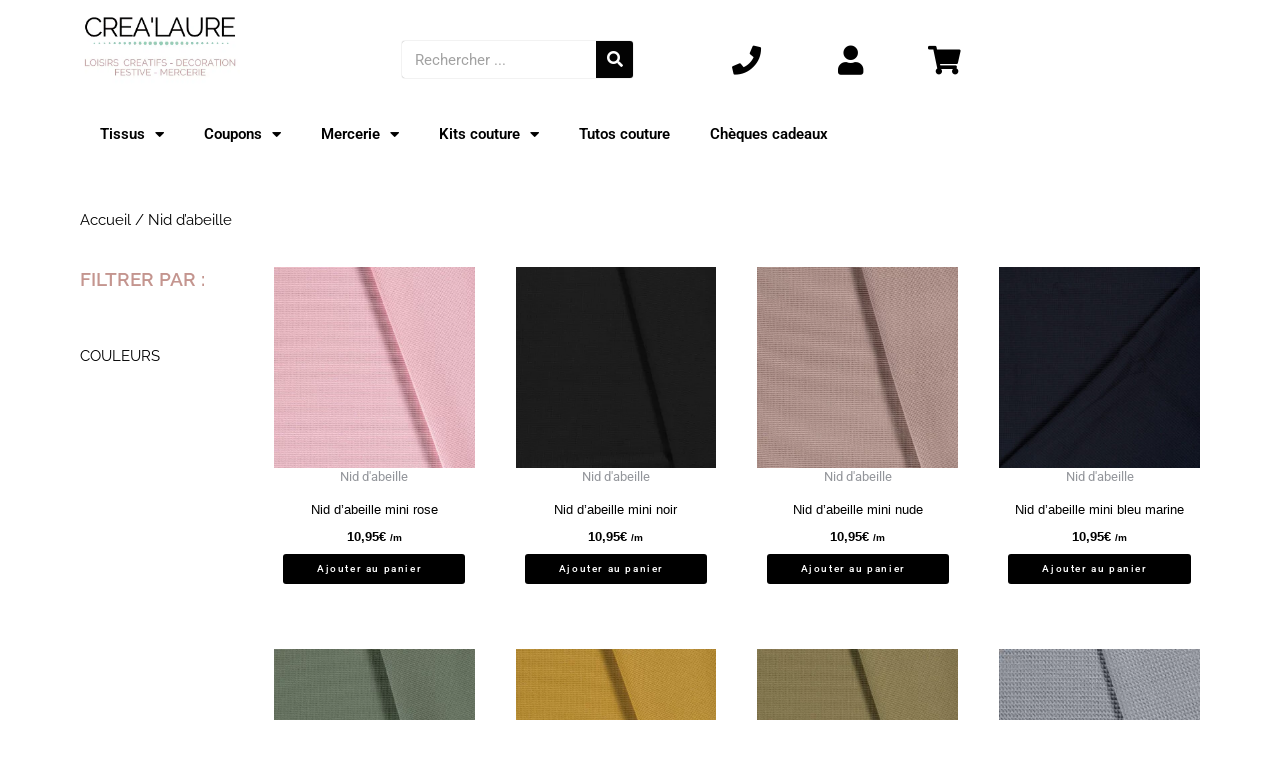

--- FILE ---
content_type: text/html; charset=UTF-8
request_url: https://crealaure.fr/nid-dabeille-2/
body_size: 35640
content:
<!DOCTYPE html>
<html dir="ltr" lang="fr-FR" prefix="og: https://ogp.me/ns#">
<head>
<meta charset="UTF-8">
<meta name="viewport" content="width=device-width, initial-scale=1">
	<link rel="profile" href="https://gmpg.org/xfn/11"> 
	<title>Nid d’abeille - Créa'laure</title>
	<style>img:is([sizes="auto" i], [sizes^="auto," i]) { contain-intrinsic-size: 3000px 1500px }</style>
	
		<!-- All in One SEO 4.8.3.2 - aioseo.com -->
	<meta name="description" content="FILTRER PAR : Couleurs Argent Beige Blanc Bleu Cuivre Gris Jaune Marron Multicolore Noir Or Orange Rose Rouge Vert Violet" />
	<meta name="robots" content="max-image-preview:large" />
	<link rel="canonical" href="https://crealaure.fr/nid-dabeille-2/" />
	<meta name="generator" content="All in One SEO (AIOSEO) 4.8.3.2" />
		<meta property="og:locale" content="fr_FR" />
		<meta property="og:site_name" content="Créa&#039;laure - Créa&#039;laure" />
		<meta property="og:type" content="article" />
		<meta property="og:title" content="Nid d’abeille - Créa&#039;laure" />
		<meta property="og:description" content="FILTRER PAR : Couleurs Argent Beige Blanc Bleu Cuivre Gris Jaune Marron Multicolore Noir Or Orange Rose Rouge Vert Violet" />
		<meta property="og:url" content="https://crealaure.fr/nid-dabeille-2/" />
		<meta property="article:published_time" content="2020-11-16T17:09:33+00:00" />
		<meta property="article:modified_time" content="2021-09-28T16:49:25+00:00" />
		<meta name="twitter:card" content="summary_large_image" />
		<meta name="twitter:title" content="Nid d’abeille - Créa&#039;laure" />
		<meta name="twitter:description" content="FILTRER PAR : Couleurs Argent Beige Blanc Bleu Cuivre Gris Jaune Marron Multicolore Noir Or Orange Rose Rouge Vert Violet" />
		<script type="application/ld+json" class="aioseo-schema">
			{"@context":"https:\/\/schema.org","@graph":[{"@type":"BreadcrumbList","@id":"https:\/\/crealaure.fr\/nid-dabeille-2\/#breadcrumblist","itemListElement":[{"@type":"ListItem","@id":"https:\/\/crealaure.fr#listItem","position":1,"name":"Domicile","item":"https:\/\/crealaure.fr","nextItem":{"@type":"ListItem","@id":"https:\/\/crealaure.fr\/nid-dabeille-2\/#listItem","name":"Nid d&rsquo;abeille"}},{"@type":"ListItem","@id":"https:\/\/crealaure.fr\/nid-dabeille-2\/#listItem","position":2,"name":"Nid d&rsquo;abeille","previousItem":{"@type":"ListItem","@id":"https:\/\/crealaure.fr#listItem","name":"Domicile"}}]},{"@type":"Organization","@id":"https:\/\/crealaure.fr\/#organization","name":"Cr\u00e9a'laure","description":"Cr\u00e9a'laure","url":"https:\/\/crealaure.fr\/"},{"@type":"WebPage","@id":"https:\/\/crealaure.fr\/nid-dabeille-2\/#webpage","url":"https:\/\/crealaure.fr\/nid-dabeille-2\/","name":"Nid d\u2019abeille - Cr\u00e9a'laure","description":"FILTRER PAR : Couleurs Argent Beige Blanc Bleu Cuivre Gris Jaune Marron Multicolore Noir Or Orange Rose Rouge Vert Violet","inLanguage":"fr-FR","isPartOf":{"@id":"https:\/\/crealaure.fr\/#website"},"breadcrumb":{"@id":"https:\/\/crealaure.fr\/nid-dabeille-2\/#breadcrumblist"},"datePublished":"2020-11-16T18:09:33+01:00","dateModified":"2021-09-28T18:49:25+02:00"},{"@type":"WebSite","@id":"https:\/\/crealaure.fr\/#website","url":"https:\/\/crealaure.fr\/","name":"Cr\u00e9a'laure","description":"Cr\u00e9a'laure","inLanguage":"fr-FR","publisher":{"@id":"https:\/\/crealaure.fr\/#organization"}}]}
		</script>
		<!-- All in One SEO -->

<link rel="alternate" type="application/rss+xml" title="Créa&#039;laure &raquo; Flux" href="https://crealaure.fr/feed/" />
<link rel="alternate" type="application/rss+xml" title="Créa&#039;laure &raquo; Flux des commentaires" href="https://crealaure.fr/comments/feed/" />
<script>
window._wpemojiSettings = {"baseUrl":"https:\/\/s.w.org\/images\/core\/emoji\/16.0.1\/72x72\/","ext":".png","svgUrl":"https:\/\/s.w.org\/images\/core\/emoji\/16.0.1\/svg\/","svgExt":".svg","source":{"concatemoji":"https:\/\/crealaure.fr\/wp-includes\/js\/wp-emoji-release.min.js?ver=6.8.3"}};
/*! This file is auto-generated */
!function(s,n){var o,i,e;function c(e){try{var t={supportTests:e,timestamp:(new Date).valueOf()};sessionStorage.setItem(o,JSON.stringify(t))}catch(e){}}function p(e,t,n){e.clearRect(0,0,e.canvas.width,e.canvas.height),e.fillText(t,0,0);var t=new Uint32Array(e.getImageData(0,0,e.canvas.width,e.canvas.height).data),a=(e.clearRect(0,0,e.canvas.width,e.canvas.height),e.fillText(n,0,0),new Uint32Array(e.getImageData(0,0,e.canvas.width,e.canvas.height).data));return t.every(function(e,t){return e===a[t]})}function u(e,t){e.clearRect(0,0,e.canvas.width,e.canvas.height),e.fillText(t,0,0);for(var n=e.getImageData(16,16,1,1),a=0;a<n.data.length;a++)if(0!==n.data[a])return!1;return!0}function f(e,t,n,a){switch(t){case"flag":return n(e,"\ud83c\udff3\ufe0f\u200d\u26a7\ufe0f","\ud83c\udff3\ufe0f\u200b\u26a7\ufe0f")?!1:!n(e,"\ud83c\udde8\ud83c\uddf6","\ud83c\udde8\u200b\ud83c\uddf6")&&!n(e,"\ud83c\udff4\udb40\udc67\udb40\udc62\udb40\udc65\udb40\udc6e\udb40\udc67\udb40\udc7f","\ud83c\udff4\u200b\udb40\udc67\u200b\udb40\udc62\u200b\udb40\udc65\u200b\udb40\udc6e\u200b\udb40\udc67\u200b\udb40\udc7f");case"emoji":return!a(e,"\ud83e\udedf")}return!1}function g(e,t,n,a){var r="undefined"!=typeof WorkerGlobalScope&&self instanceof WorkerGlobalScope?new OffscreenCanvas(300,150):s.createElement("canvas"),o=r.getContext("2d",{willReadFrequently:!0}),i=(o.textBaseline="top",o.font="600 32px Arial",{});return e.forEach(function(e){i[e]=t(o,e,n,a)}),i}function t(e){var t=s.createElement("script");t.src=e,t.defer=!0,s.head.appendChild(t)}"undefined"!=typeof Promise&&(o="wpEmojiSettingsSupports",i=["flag","emoji"],n.supports={everything:!0,everythingExceptFlag:!0},e=new Promise(function(e){s.addEventListener("DOMContentLoaded",e,{once:!0})}),new Promise(function(t){var n=function(){try{var e=JSON.parse(sessionStorage.getItem(o));if("object"==typeof e&&"number"==typeof e.timestamp&&(new Date).valueOf()<e.timestamp+604800&&"object"==typeof e.supportTests)return e.supportTests}catch(e){}return null}();if(!n){if("undefined"!=typeof Worker&&"undefined"!=typeof OffscreenCanvas&&"undefined"!=typeof URL&&URL.createObjectURL&&"undefined"!=typeof Blob)try{var e="postMessage("+g.toString()+"("+[JSON.stringify(i),f.toString(),p.toString(),u.toString()].join(",")+"));",a=new Blob([e],{type:"text/javascript"}),r=new Worker(URL.createObjectURL(a),{name:"wpTestEmojiSupports"});return void(r.onmessage=function(e){c(n=e.data),r.terminate(),t(n)})}catch(e){}c(n=g(i,f,p,u))}t(n)}).then(function(e){for(var t in e)n.supports[t]=e[t],n.supports.everything=n.supports.everything&&n.supports[t],"flag"!==t&&(n.supports.everythingExceptFlag=n.supports.everythingExceptFlag&&n.supports[t]);n.supports.everythingExceptFlag=n.supports.everythingExceptFlag&&!n.supports.flag,n.DOMReady=!1,n.readyCallback=function(){n.DOMReady=!0}}).then(function(){return e}).then(function(){var e;n.supports.everything||(n.readyCallback(),(e=n.source||{}).concatemoji?t(e.concatemoji):e.wpemoji&&e.twemoji&&(t(e.twemoji),t(e.wpemoji)))}))}((window,document),window._wpemojiSettings);
</script>
<link rel='stylesheet' id='afadvfront-css-css' href='https://crealaure.fr/wp-content/plugins/advanced-product-quantity/assets/css/afadvfrontstyle.css?ver=1.0' media='all' />
<link rel='stylesheet' id='astra-theme-css-css' href='https://crealaure.fr/wp-content/themes/astra/assets/css/minified/main.min.css?ver=4.11.2' media='all' />
<style id='astra-theme-css-inline-css'>
.ast-no-sidebar .entry-content .alignfull {margin-left: calc( -50vw + 50%);margin-right: calc( -50vw + 50%);max-width: 100vw;width: 100vw;}.ast-no-sidebar .entry-content .alignwide {margin-left: calc(-41vw + 50%);margin-right: calc(-41vw + 50%);max-width: unset;width: unset;}.ast-no-sidebar .entry-content .alignfull .alignfull,.ast-no-sidebar .entry-content .alignfull .alignwide,.ast-no-sidebar .entry-content .alignwide .alignfull,.ast-no-sidebar .entry-content .alignwide .alignwide,.ast-no-sidebar .entry-content .wp-block-column .alignfull,.ast-no-sidebar .entry-content .wp-block-column .alignwide{width: 100%;margin-left: auto;margin-right: auto;}.wp-block-gallery,.blocks-gallery-grid {margin: 0;}.wp-block-separator {max-width: 100px;}.wp-block-separator.is-style-wide,.wp-block-separator.is-style-dots {max-width: none;}.entry-content .has-2-columns .wp-block-column:first-child {padding-right: 10px;}.entry-content .has-2-columns .wp-block-column:last-child {padding-left: 10px;}@media (max-width: 782px) {.entry-content .wp-block-columns .wp-block-column {flex-basis: 100%;}.entry-content .has-2-columns .wp-block-column:first-child {padding-right: 0;}.entry-content .has-2-columns .wp-block-column:last-child {padding-left: 0;}}body .entry-content .wp-block-latest-posts {margin-left: 0;}body .entry-content .wp-block-latest-posts li {list-style: none;}.ast-no-sidebar .ast-container .entry-content .wp-block-latest-posts {margin-left: 0;}.ast-header-break-point .entry-content .alignwide {margin-left: auto;margin-right: auto;}.entry-content .blocks-gallery-item img {margin-bottom: auto;}.wp-block-pullquote {border-top: 4px solid #555d66;border-bottom: 4px solid #555d66;color: #40464d;}:root{--ast-post-nav-space:0;--ast-container-default-xlg-padding:6.67em;--ast-container-default-lg-padding:5.67em;--ast-container-default-slg-padding:4.34em;--ast-container-default-md-padding:3.34em;--ast-container-default-sm-padding:6.67em;--ast-container-default-xs-padding:2.4em;--ast-container-default-xxs-padding:1.4em;--ast-code-block-background:#EEEEEE;--ast-comment-inputs-background:#FAFAFA;--ast-normal-container-width:1200px;--ast-narrow-container-width:750px;--ast-blog-title-font-weight:normal;--ast-blog-meta-weight:inherit;--ast-global-color-primary:var(--ast-global-color-5);--ast-global-color-secondary:var(--ast-global-color-4);--ast-global-color-alternate-background:var(--ast-global-color-7);--ast-global-color-subtle-background:var(--ast-global-color-6);--ast-bg-style-guide:#F8FAFC;--ast-shadow-style-guide:0px 0px 4px 0 #00000057;--ast-global-dark-bg-style:#fff;--ast-global-dark-lfs:#fbfbfb;--ast-widget-bg-color:#fafafa;--ast-wc-container-head-bg-color:#fbfbfb;--ast-title-layout-bg:#eeeeee;--ast-search-border-color:#e7e7e7;--ast-lifter-hover-bg:#e6e6e6;--ast-gallery-block-color:#000;--srfm-color-input-label:var(--ast-global-color-2);}html{font-size:93.75%;}a,.page-title{color:#000000;}a:hover,a:focus{color:var(--ast-global-color-1);}body,button,input,select,textarea,.ast-button,.ast-custom-button{font-family:-apple-system,BlinkMacSystemFont,Segoe UI,Roboto,Oxygen-Sans,Ubuntu,Cantarell,Helvetica Neue,sans-serif;font-weight:inherit;font-size:15px;font-size:1rem;line-height:var(--ast-body-line-height,1.65em);}blockquote{color:var(--ast-global-color-3);}h1,.entry-content h1,h2,.entry-content h2,h3,.entry-content h3,h4,.entry-content h4,h5,.entry-content h5,h6,.entry-content h6,.site-title,.site-title a{font-weight:600;}.ast-site-identity .site-title a{color:var(--ast-global-color-2);}.site-title{font-size:35px;font-size:2.3333333333333rem;display:block;}.site-header .site-description{font-size:15px;font-size:1rem;display:none;}.entry-title{font-size:26px;font-size:1.7333333333333rem;}.archive .ast-article-post .ast-article-inner,.blog .ast-article-post .ast-article-inner,.archive .ast-article-post .ast-article-inner:hover,.blog .ast-article-post .ast-article-inner:hover{overflow:hidden;}h1,.entry-content h1{font-size:40px;font-size:2.6666666666667rem;font-weight:600;line-height:1.4em;}h2,.entry-content h2{font-size:32px;font-size:2.1333333333333rem;font-weight:600;line-height:1.3em;}h3,.entry-content h3{font-size:26px;font-size:1.7333333333333rem;font-weight:600;line-height:1.3em;}h4,.entry-content h4{font-size:24px;font-size:1.6rem;line-height:1.2em;font-weight:600;}h5,.entry-content h5{font-size:20px;font-size:1.3333333333333rem;line-height:1.2em;font-weight:600;}h6,.entry-content h6{font-size:16px;font-size:1.0666666666667rem;line-height:1.25em;font-weight:600;}::selection{background-color:#000000;color:#ffffff;}body,h1,.entry-title a,.entry-content h1,h2,.entry-content h2,h3,.entry-content h3,h4,.entry-content h4,h5,.entry-content h5,h6,.entry-content h6{color:var(--ast-global-color-3);}.tagcloud a:hover,.tagcloud a:focus,.tagcloud a.current-item{color:#ffffff;border-color:#000000;background-color:#000000;}input:focus,input[type="text"]:focus,input[type="email"]:focus,input[type="url"]:focus,input[type="password"]:focus,input[type="reset"]:focus,input[type="search"]:focus,textarea:focus{border-color:#000000;}input[type="radio"]:checked,input[type=reset],input[type="checkbox"]:checked,input[type="checkbox"]:hover:checked,input[type="checkbox"]:focus:checked,input[type=range]::-webkit-slider-thumb{border-color:#000000;background-color:#000000;box-shadow:none;}.site-footer a:hover + .post-count,.site-footer a:focus + .post-count{background:#000000;border-color:#000000;}.single .nav-links .nav-previous,.single .nav-links .nav-next{color:#000000;}.entry-meta,.entry-meta *{line-height:1.45;color:#000000;}.entry-meta a:not(.ast-button):hover,.entry-meta a:not(.ast-button):hover *,.entry-meta a:not(.ast-button):focus,.entry-meta a:not(.ast-button):focus *,.page-links > .page-link,.page-links .page-link:hover,.post-navigation a:hover{color:var(--ast-global-color-1);}#cat option,.secondary .calendar_wrap thead a,.secondary .calendar_wrap thead a:visited{color:#000000;}.secondary .calendar_wrap #today,.ast-progress-val span{background:#000000;}.secondary a:hover + .post-count,.secondary a:focus + .post-count{background:#000000;border-color:#000000;}.calendar_wrap #today > a{color:#ffffff;}.page-links .page-link,.single .post-navigation a{color:#000000;}.ast-search-menu-icon .search-form button.search-submit{padding:0 4px;}.ast-search-menu-icon form.search-form{padding-right:0;}.ast-search-menu-icon.slide-search input.search-field{width:0;}.ast-header-search .ast-search-menu-icon.ast-dropdown-active .search-form,.ast-header-search .ast-search-menu-icon.ast-dropdown-active .search-field:focus{transition:all 0.2s;}.search-form input.search-field:focus{outline:none;}.ast-archive-title{color:var(--ast-global-color-2);}.widget-title,.widget .wp-block-heading{font-size:21px;font-size:1.4rem;color:var(--ast-global-color-2);}#secondary,#secondary button,#secondary input,#secondary select,#secondary textarea{font-size:15px;font-size:1rem;}.ast-single-post .entry-content a,.ast-comment-content a:not(.ast-comment-edit-reply-wrap a),.woocommerce-js .woocommerce-product-details__short-description a{text-decoration:underline;}.ast-single-post .wp-block-button .wp-block-button__link,.ast-single-post .elementor-widget-button .elementor-button,.ast-single-post .entry-content .uagb-tab a,.ast-single-post .entry-content .uagb-ifb-cta a,.ast-single-post .entry-content .wp-block-uagb-buttons a,.ast-single-post .entry-content .uabb-module-content a,.ast-single-post .entry-content .uagb-post-grid a,.ast-single-post .entry-content .uagb-timeline a,.ast-single-post .entry-content .uagb-toc__wrap a,.ast-single-post .entry-content .uagb-taxomony-box a,.ast-single-post .entry-content .woocommerce a,.entry-content .wp-block-latest-posts > li > a,.ast-single-post .entry-content .wp-block-file__button,a.ast-post-filter-single,.ast-single-post .wp-block-buttons .wp-block-button.is-style-outline .wp-block-button__link,.ast-single-post .ast-comment-content .comment-reply-link,.ast-single-post .ast-comment-content .comment-edit-link,.entry-content [CLASS*="wc-block"] .wc-block-components-button,.entry-content [CLASS*="wc-block"] .wc-block-components-totals-coupon-link,.entry-content [CLASS*="wc-block"] .wc-block-components-product-name{text-decoration:none;}.ast-search-menu-icon.slide-search a:focus-visible:focus-visible,.astra-search-icon:focus-visible,#close:focus-visible,a:focus-visible,.ast-menu-toggle:focus-visible,.site .skip-link:focus-visible,.wp-block-loginout input:focus-visible,.wp-block-search.wp-block-search__button-inside .wp-block-search__inside-wrapper,.ast-header-navigation-arrow:focus-visible,.woocommerce .wc-proceed-to-checkout > .checkout-button:focus-visible,.woocommerce .woocommerce-MyAccount-navigation ul li a:focus-visible,.ast-orders-table__row .ast-orders-table__cell:focus-visible,.woocommerce .woocommerce-order-details .order-again > .button:focus-visible,.woocommerce .woocommerce-message a.button.wc-forward:focus-visible,.woocommerce #minus_qty:focus-visible,.woocommerce #plus_qty:focus-visible,a#ast-apply-coupon:focus-visible,.woocommerce .woocommerce-info a:focus-visible,.woocommerce .astra-shop-summary-wrap a:focus-visible,.woocommerce a.wc-forward:focus-visible,#ast-apply-coupon:focus-visible,.woocommerce-js .woocommerce-mini-cart-item a.remove:focus-visible,#close:focus-visible,.button.search-submit:focus-visible,#search_submit:focus,.normal-search:focus-visible,.ast-header-account-wrap:focus-visible,.woocommerce .ast-on-card-button.ast-quick-view-trigger:focus{outline-style:dotted;outline-color:inherit;outline-width:thin;}input:focus,input[type="text"]:focus,input[type="email"]:focus,input[type="url"]:focus,input[type="password"]:focus,input[type="reset"]:focus,input[type="search"]:focus,input[type="number"]:focus,textarea:focus,.wp-block-search__input:focus,[data-section="section-header-mobile-trigger"] .ast-button-wrap .ast-mobile-menu-trigger-minimal:focus,.ast-mobile-popup-drawer.active .menu-toggle-close:focus,.woocommerce-ordering select.orderby:focus,#ast-scroll-top:focus,#coupon_code:focus,.woocommerce-page #comment:focus,.woocommerce #reviews #respond input#submit:focus,.woocommerce a.add_to_cart_button:focus,.woocommerce .button.single_add_to_cart_button:focus,.woocommerce .woocommerce-cart-form button:focus,.woocommerce .woocommerce-cart-form__cart-item .quantity .qty:focus,.woocommerce .woocommerce-billing-fields .woocommerce-billing-fields__field-wrapper .woocommerce-input-wrapper > .input-text:focus,.woocommerce #order_comments:focus,.woocommerce #place_order:focus,.woocommerce .woocommerce-address-fields .woocommerce-address-fields__field-wrapper .woocommerce-input-wrapper > .input-text:focus,.woocommerce .woocommerce-MyAccount-content form button:focus,.woocommerce .woocommerce-MyAccount-content .woocommerce-EditAccountForm .woocommerce-form-row .woocommerce-Input.input-text:focus,.woocommerce .ast-woocommerce-container .woocommerce-pagination ul.page-numbers li a:focus,body #content .woocommerce form .form-row .select2-container--default .select2-selection--single:focus,#ast-coupon-code:focus,.woocommerce.woocommerce-js .quantity input[type=number]:focus,.woocommerce-js .woocommerce-mini-cart-item .quantity input[type=number]:focus,.woocommerce p#ast-coupon-trigger:focus{border-style:dotted;border-color:inherit;border-width:thin;}input{outline:none;}.woocommerce-js input[type=text]:focus,.woocommerce-js input[type=email]:focus,.woocommerce-js textarea:focus,input[type=number]:focus,.comments-area textarea#comment:focus,.comments-area textarea#comment:active,.comments-area .ast-comment-formwrap input[type="text"]:focus,.comments-area .ast-comment-formwrap input[type="text"]:active{outline-style:unset;outline-color:inherit;outline-width:thin;}.ast-logo-title-inline .site-logo-img{padding-right:1em;}body .ast-oembed-container *{position:absolute;top:0;width:100%;height:100%;left:0;}body .wp-block-embed-pocket-casts .ast-oembed-container *{position:unset;}.ast-single-post-featured-section + article {margin-top: 2em;}.site-content .ast-single-post-featured-section img {width: 100%;overflow: hidden;object-fit: cover;}.site > .ast-single-related-posts-container {margin-top: 0;}@media (min-width: 922px) {.ast-desktop .ast-container--narrow {max-width: var(--ast-narrow-container-width);margin: 0 auto;}}#secondary {margin: 4em 0 2.5em;word-break: break-word;line-height: 2;}#secondary li {margin-bottom: 0.25em;}#secondary li:last-child {margin-bottom: 0;}@media (max-width: 768px) {.js_active .ast-plain-container.ast-single-post #secondary {margin-top: 1.5em;}}.ast-separate-container.ast-two-container #secondary .widget {background-color: #fff;padding: 2em;margin-bottom: 2em;}@media (min-width: 993px) {.ast-left-sidebar #secondary {padding-right: 60px;}.ast-right-sidebar #secondary {padding-left: 60px;}}@media (max-width: 993px) {.ast-right-sidebar #secondary {padding-left: 30px;}.ast-left-sidebar #secondary {padding-right: 30px;}}@media (max-width:921.9px){#ast-desktop-header{display:none;}}@media (min-width:922px){#ast-mobile-header{display:none;}}.wp-block-buttons.aligncenter{justify-content:center;}@media (max-width:921px){.ast-theme-transparent-header #primary,.ast-theme-transparent-header #secondary{padding:0;}}@media (max-width:921px){.ast-plain-container.ast-no-sidebar #primary{padding:0;}}.ast-plain-container.ast-no-sidebar #primary{margin-top:0;margin-bottom:0;}@media (min-width:1200px){.ast-separate-container.ast-right-sidebar .entry-content .wp-block-image.alignfull,.ast-separate-container.ast-left-sidebar .entry-content .wp-block-image.alignfull,.ast-separate-container.ast-right-sidebar .entry-content .wp-block-cover.alignfull,.ast-separate-container.ast-left-sidebar .entry-content .wp-block-cover.alignfull{margin-left:-6.67em;margin-right:-6.67em;max-width:unset;width:unset;}.ast-separate-container.ast-right-sidebar .entry-content .wp-block-image.alignwide,.ast-separate-container.ast-left-sidebar .entry-content .wp-block-image.alignwide,.ast-separate-container.ast-right-sidebar .entry-content .wp-block-cover.alignwide,.ast-separate-container.ast-left-sidebar .entry-content .wp-block-cover.alignwide{margin-left:-20px;margin-right:-20px;max-width:unset;width:unset;}}@media (min-width:1200px){.wp-block-group .has-background{padding:20px;}}@media (min-width:1200px){.ast-separate-container.ast-right-sidebar .entry-content .wp-block-group.alignwide,.ast-separate-container.ast-left-sidebar .entry-content .wp-block-group.alignwide,.ast-separate-container.ast-right-sidebar .entry-content .wp-block-cover.alignwide,.ast-separate-container.ast-left-sidebar .entry-content .wp-block-cover.alignwide{margin-left:-20px;margin-right:-20px;padding-left:20px;padding-right:20px;}.ast-separate-container.ast-right-sidebar .entry-content .wp-block-group.alignfull,.ast-separate-container.ast-left-sidebar .entry-content .wp-block-group.alignfull,.ast-separate-container.ast-right-sidebar .entry-content .wp-block-cover.alignfull,.ast-separate-container.ast-left-sidebar .entry-content .wp-block-cover.alignfull{margin-left:-6.67em;margin-right:-6.67em;padding-left:6.67em;padding-right:6.67em;}}@media (min-width:1200px){.wp-block-cover-image.alignwide .wp-block-cover__inner-container,.wp-block-cover.alignwide .wp-block-cover__inner-container,.wp-block-cover-image.alignfull .wp-block-cover__inner-container,.wp-block-cover.alignfull .wp-block-cover__inner-container{width:100%;}}.wp-block-columns{margin-bottom:unset;}.wp-block-image.size-full{margin:2rem 0;}.wp-block-separator.has-background{padding:0;}.wp-block-gallery{margin-bottom:1.6em;}.wp-block-group{padding-top:4em;padding-bottom:4em;}.wp-block-group__inner-container .wp-block-columns:last-child,.wp-block-group__inner-container :last-child,.wp-block-table table{margin-bottom:0;}.blocks-gallery-grid{width:100%;}.wp-block-navigation-link__content{padding:5px 0;}.wp-block-group .wp-block-group .has-text-align-center,.wp-block-group .wp-block-column .has-text-align-center{max-width:100%;}.has-text-align-center{margin:0 auto;}@media (min-width:1200px){.wp-block-cover__inner-container,.alignwide .wp-block-group__inner-container,.alignfull .wp-block-group__inner-container{max-width:1200px;margin:0 auto;}.wp-block-group.alignnone,.wp-block-group.aligncenter,.wp-block-group.alignleft,.wp-block-group.alignright,.wp-block-group.alignwide,.wp-block-columns.alignwide{margin:2rem 0 1rem 0;}}@media (max-width:1200px){.wp-block-group{padding:3em;}.wp-block-group .wp-block-group{padding:1.5em;}.wp-block-columns,.wp-block-column{margin:1rem 0;}}@media (min-width:921px){.wp-block-columns .wp-block-group{padding:2em;}}@media (max-width:544px){.wp-block-cover-image .wp-block-cover__inner-container,.wp-block-cover .wp-block-cover__inner-container{width:unset;}.wp-block-cover,.wp-block-cover-image{padding:2em 0;}.wp-block-group,.wp-block-cover{padding:2em;}.wp-block-media-text__media img,.wp-block-media-text__media video{width:unset;max-width:100%;}.wp-block-media-text.has-background .wp-block-media-text__content{padding:1em;}}.wp-block-image.aligncenter{margin-left:auto;margin-right:auto;}.wp-block-table.aligncenter{margin-left:auto;margin-right:auto;}@media (min-width:544px){.entry-content .wp-block-media-text.has-media-on-the-right .wp-block-media-text__content{padding:0 8% 0 0;}.entry-content .wp-block-media-text .wp-block-media-text__content{padding:0 0 0 8%;}.ast-plain-container .site-content .entry-content .has-custom-content-position.is-position-bottom-left > *,.ast-plain-container .site-content .entry-content .has-custom-content-position.is-position-bottom-right > *,.ast-plain-container .site-content .entry-content .has-custom-content-position.is-position-top-left > *,.ast-plain-container .site-content .entry-content .has-custom-content-position.is-position-top-right > *,.ast-plain-container .site-content .entry-content .has-custom-content-position.is-position-center-right > *,.ast-plain-container .site-content .entry-content .has-custom-content-position.is-position-center-left > *{margin:0;}}@media (max-width:544px){.entry-content .wp-block-media-text .wp-block-media-text__content{padding:8% 0;}.wp-block-media-text .wp-block-media-text__media img{width:auto;max-width:100%;}}.wp-block-button.is-style-outline .wp-block-button__link{border-color:#000000;}div.wp-block-button.is-style-outline > .wp-block-button__link:not(.has-text-color),div.wp-block-button.wp-block-button__link.is-style-outline:not(.has-text-color){color:#000000;}.wp-block-button.is-style-outline .wp-block-button__link:hover,.wp-block-buttons .wp-block-button.is-style-outline .wp-block-button__link:focus,.wp-block-buttons .wp-block-button.is-style-outline > .wp-block-button__link:not(.has-text-color):hover,.wp-block-buttons .wp-block-button.wp-block-button__link.is-style-outline:not(.has-text-color):hover{color:#ffffff;background-color:var(--ast-global-color-1);border-color:var(--ast-global-color-1);}.post-page-numbers.current .page-link,.ast-pagination .page-numbers.current{color:#ffffff;border-color:#000000;background-color:#000000;}@media (min-width:544px){.entry-content > .alignleft{margin-right:20px;}.entry-content > .alignright{margin-left:20px;}}.wp-block-button.is-style-outline .wp-block-button__link.wp-element-button,.ast-outline-button{border-color:#000000;font-family:inherit;font-weight:inherit;line-height:1em;}.wp-block-buttons .wp-block-button.is-style-outline > .wp-block-button__link:not(.has-text-color),.wp-block-buttons .wp-block-button.wp-block-button__link.is-style-outline:not(.has-text-color),.ast-outline-button{color:#000000;}.wp-block-button.is-style-outline .wp-block-button__link:hover,.wp-block-buttons .wp-block-button.is-style-outline .wp-block-button__link:focus,.wp-block-buttons .wp-block-button.is-style-outline > .wp-block-button__link:not(.has-text-color):hover,.wp-block-buttons .wp-block-button.wp-block-button__link.is-style-outline:not(.has-text-color):hover,.ast-outline-button:hover,.ast-outline-button:focus,.wp-block-uagb-buttons-child .uagb-buttons-repeater.ast-outline-button:hover,.wp-block-uagb-buttons-child .uagb-buttons-repeater.ast-outline-button:focus{color:#ffffff;background-color:var(--ast-global-color-1);border-color:var(--ast-global-color-1);}.wp-block-button .wp-block-button__link.wp-element-button.is-style-outline:not(.has-background),.wp-block-button.is-style-outline>.wp-block-button__link.wp-element-button:not(.has-background),.ast-outline-button{background-color:transparent;}.entry-content[data-ast-blocks-layout] > figure{margin-bottom:1em;}h1.widget-title{font-weight:600;}h2.widget-title{font-weight:600;}h3.widget-title{font-weight:600;}.elementor-widget-container .elementor-loop-container .e-loop-item[data-elementor-type="loop-item"]{width:100%;}.review-rating{display:flex;align-items:center;order:2;}@media (max-width:921px){.ast-separate-container #primary,.ast-separate-container #secondary{padding:1.5em 0;}#primary,#secondary{padding:1.5em 0;margin:0;}.ast-left-sidebar #content > .ast-container{display:flex;flex-direction:column-reverse;width:100%;}.ast-separate-container .ast-article-post,.ast-separate-container .ast-article-single{padding:1.5em 2.14em;}.ast-author-box img.avatar{margin:20px 0 0 0;}}@media (max-width:921px){#secondary.secondary{padding-top:0;}.ast-separate-container.ast-right-sidebar #secondary{padding-left:1em;padding-right:1em;}.ast-separate-container.ast-two-container #secondary{padding-left:0;padding-right:0;}.ast-page-builder-template .entry-header #secondary,.ast-page-builder-template #secondary{margin-top:1.5em;}}@media (max-width:921px){.ast-right-sidebar #primary{padding-right:0;}.ast-page-builder-template.ast-left-sidebar #secondary,.ast-page-builder-template.ast-right-sidebar #secondary{padding-right:20px;padding-left:20px;}.ast-right-sidebar #secondary,.ast-left-sidebar #primary{padding-left:0;}.ast-left-sidebar #secondary{padding-right:0;}}@media (min-width:922px){.ast-separate-container.ast-right-sidebar #primary,.ast-separate-container.ast-left-sidebar #primary{border:0;}.search-no-results.ast-separate-container #primary{margin-bottom:4em;}}@media (min-width:922px){.ast-right-sidebar #primary{border-right:1px solid var(--ast-border-color);}.ast-left-sidebar #primary{border-left:1px solid var(--ast-border-color);}.ast-right-sidebar #secondary{border-left:1px solid var(--ast-border-color);margin-left:-1px;}.ast-left-sidebar #secondary{border-right:1px solid var(--ast-border-color);margin-right:-1px;}.ast-separate-container.ast-two-container.ast-right-sidebar #secondary{padding-left:30px;padding-right:0;}.ast-separate-container.ast-two-container.ast-left-sidebar #secondary{padding-right:30px;padding-left:0;}.ast-separate-container.ast-right-sidebar #secondary,.ast-separate-container.ast-left-sidebar #secondary{border:0;margin-left:auto;margin-right:auto;}.ast-separate-container.ast-two-container #secondary .widget:last-child{margin-bottom:0;}}.elementor-widget-button .elementor-button{border-style:solid;text-decoration:none;border-top-width:0;border-right-width:0;border-left-width:0;border-bottom-width:0;}body .elementor-button.elementor-size-sm,body .elementor-button.elementor-size-xs,body .elementor-button.elementor-size-md,body .elementor-button.elementor-size-lg,body .elementor-button.elementor-size-xl,body .elementor-button{padding-top:15px;padding-right:30px;padding-bottom:15px;padding-left:30px;}@media (max-width:921px){.elementor-widget-button .elementor-button.elementor-size-sm,.elementor-widget-button .elementor-button.elementor-size-xs,.elementor-widget-button .elementor-button.elementor-size-md,.elementor-widget-button .elementor-button.elementor-size-lg,.elementor-widget-button .elementor-button.elementor-size-xl,.elementor-widget-button .elementor-button{padding-top:14px;padding-right:28px;padding-bottom:14px;padding-left:28px;}}@media (max-width:544px){.elementor-widget-button .elementor-button.elementor-size-sm,.elementor-widget-button .elementor-button.elementor-size-xs,.elementor-widget-button .elementor-button.elementor-size-md,.elementor-widget-button .elementor-button.elementor-size-lg,.elementor-widget-button .elementor-button.elementor-size-xl,.elementor-widget-button .elementor-button{padding-top:12px;padding-right:24px;padding-bottom:12px;padding-left:24px;}}.elementor-widget-button .elementor-button{border-color:#000000;background-color:#000000;}.elementor-widget-button .elementor-button:hover,.elementor-widget-button .elementor-button:focus{color:#ffffff;background-color:var(--ast-global-color-1);border-color:var(--ast-global-color-1);}.wp-block-button .wp-block-button__link ,.elementor-widget-button .elementor-button,.elementor-widget-button .elementor-button:visited{color:#ffffff;}.wp-block-button .wp-block-button__link:hover,.wp-block-button .wp-block-button__link:focus{color:#ffffff;background-color:var(--ast-global-color-1);border-color:var(--ast-global-color-1);}.elementor-widget-heading h1.elementor-heading-title{line-height:1.4em;}.elementor-widget-heading h2.elementor-heading-title{line-height:1.3em;}.elementor-widget-heading h3.elementor-heading-title{line-height:1.3em;}.elementor-widget-heading h4.elementor-heading-title{line-height:1.2em;}.elementor-widget-heading h5.elementor-heading-title{line-height:1.2em;}.elementor-widget-heading h6.elementor-heading-title{line-height:1.25em;}.wp-block-button .wp-block-button__link{border-color:#000000;background-color:#000000;color:#ffffff;font-family:inherit;font-weight:inherit;line-height:1em;padding-top:15px;padding-right:30px;padding-bottom:15px;padding-left:30px;}@media (max-width:921px){.wp-block-button .wp-block-button__link{padding-top:14px;padding-right:28px;padding-bottom:14px;padding-left:28px;}}@media (max-width:544px){.wp-block-button .wp-block-button__link{padding-top:12px;padding-right:24px;padding-bottom:12px;padding-left:24px;}}.menu-toggle,button,.ast-button,.ast-custom-button,.button,input#submit,input[type="button"],input[type="submit"],input[type="reset"],form[CLASS*="wp-block-search__"].wp-block-search .wp-block-search__inside-wrapper .wp-block-search__button{border-style:solid;border-top-width:0;border-right-width:0;border-left-width:0;border-bottom-width:0;color:#ffffff;border-color:#000000;background-color:#000000;padding-top:15px;padding-right:30px;padding-bottom:15px;padding-left:30px;font-family:inherit;font-weight:inherit;line-height:1em;}button:focus,.menu-toggle:hover,button:hover,.ast-button:hover,.ast-custom-button:hover .button:hover,.ast-custom-button:hover ,input[type=reset]:hover,input[type=reset]:focus,input#submit:hover,input#submit:focus,input[type="button"]:hover,input[type="button"]:focus,input[type="submit"]:hover,input[type="submit"]:focus,form[CLASS*="wp-block-search__"].wp-block-search .wp-block-search__inside-wrapper .wp-block-search__button:hover,form[CLASS*="wp-block-search__"].wp-block-search .wp-block-search__inside-wrapper .wp-block-search__button:focus{color:#ffffff;background-color:var(--ast-global-color-1);border-color:var(--ast-global-color-1);}@media (max-width:921px){.menu-toggle,button,.ast-button,.ast-custom-button,.button,input#submit,input[type="button"],input[type="submit"],input[type="reset"],form[CLASS*="wp-block-search__"].wp-block-search .wp-block-search__inside-wrapper .wp-block-search__button{padding-top:14px;padding-right:28px;padding-bottom:14px;padding-left:28px;}}@media (max-width:544px){.menu-toggle,button,.ast-button,.ast-custom-button,.button,input#submit,input[type="button"],input[type="submit"],input[type="reset"],form[CLASS*="wp-block-search__"].wp-block-search .wp-block-search__inside-wrapper .wp-block-search__button{padding-top:12px;padding-right:24px;padding-bottom:12px;padding-left:24px;}}@media (max-width:921px){.ast-mobile-header-stack .main-header-bar .ast-search-menu-icon{display:inline-block;}.ast-header-break-point.ast-header-custom-item-outside .ast-mobile-header-stack .main-header-bar .ast-search-icon{margin:0;}.ast-comment-avatar-wrap img{max-width:2.5em;}.ast-comment-meta{padding:0 1.8888em 1.3333em;}.ast-separate-container .ast-comment-list li.depth-1{padding:1.5em 2.14em;}.ast-separate-container .comment-respond{padding:2em 2.14em;}}@media (min-width:544px){.ast-container{max-width:100%;}}@media (max-width:544px){.ast-separate-container .ast-article-post,.ast-separate-container .ast-article-single,.ast-separate-container .comments-title,.ast-separate-container .ast-archive-description{padding:1.5em 1em;}.ast-separate-container #content .ast-container{padding-left:0.54em;padding-right:0.54em;}.ast-separate-container .ast-comment-list .bypostauthor{padding:.5em;}.ast-search-menu-icon.ast-dropdown-active .search-field{width:170px;}.ast-separate-container #secondary{padding-top:0;}.ast-separate-container.ast-two-container #secondary .widget{margin-bottom:1.5em;padding-left:1em;padding-right:1em;}} #ast-mobile-header .ast-site-header-cart-li a{pointer-events:none;}body,.ast-separate-container{background-color:var(--ast-global-color-5);background-image:none;}.ast-no-sidebar.ast-separate-container .entry-content .alignfull {margin-left: -6.67em;margin-right: -6.67em;width: auto;}@media (max-width: 1200px) {.ast-no-sidebar.ast-separate-container .entry-content .alignfull {margin-left: -2.4em;margin-right: -2.4em;}}@media (max-width: 768px) {.ast-no-sidebar.ast-separate-container .entry-content .alignfull {margin-left: -2.14em;margin-right: -2.14em;}}@media (max-width: 544px) {.ast-no-sidebar.ast-separate-container .entry-content .alignfull {margin-left: -1em;margin-right: -1em;}}.ast-no-sidebar.ast-separate-container .entry-content .alignwide {margin-left: -20px;margin-right: -20px;}.ast-no-sidebar.ast-separate-container .entry-content .wp-block-column .alignfull,.ast-no-sidebar.ast-separate-container .entry-content .wp-block-column .alignwide {margin-left: auto;margin-right: auto;width: 100%;}@media (max-width:921px){.site-title{display:block;}.site-header .site-description{display:none;}h1,.entry-content h1{font-size:30px;}h2,.entry-content h2{font-size:25px;}h3,.entry-content h3{font-size:20px;}}@media (max-width:544px){.site-title{display:block;}.site-header .site-description{display:none;}h1,.entry-content h1{font-size:30px;}h2,.entry-content h2{font-size:25px;}h3,.entry-content h3{font-size:20px;}}@media (max-width:921px){html{font-size:85.5%;}}@media (max-width:544px){html{font-size:85.5%;}}@media (min-width:922px){.ast-container{max-width:1240px;}}@media (min-width:922px){.site-content .ast-container{display:flex;}}@media (max-width:921px){.site-content .ast-container{flex-direction:column;}}@media (min-width:922px){.main-header-menu .sub-menu .menu-item.ast-left-align-sub-menu:hover > .sub-menu,.main-header-menu .sub-menu .menu-item.ast-left-align-sub-menu.focus > .sub-menu{margin-left:-0px;}}.site .comments-area{padding-bottom:3em;}.wp-block-search {margin-bottom: 20px;}.wp-block-site-tagline {margin-top: 20px;}form.wp-block-search .wp-block-search__input,.wp-block-search.wp-block-search__button-inside .wp-block-search__inside-wrapper {border-color: #eaeaea;background: #fafafa;}.wp-block-search.wp-block-search__button-inside .wp-block-search__inside-wrapper .wp-block-search__input:focus,.wp-block-loginout input:focus {outline: thin dotted;}.wp-block-loginout input:focus {border-color: transparent;} form.wp-block-search .wp-block-search__inside-wrapper .wp-block-search__input {padding: 12px;}form.wp-block-search .wp-block-search__button svg {fill: currentColor;width: 20px;height: 20px;}.wp-block-loginout p label {display: block;}.wp-block-loginout p:not(.login-remember):not(.login-submit) input {width: 100%;}.wp-block-loginout .login-remember input {width: 1.1rem;height: 1.1rem;margin: 0 5px 4px 0;vertical-align: middle;}blockquote {padding: 1.2em;}:root .has-ast-global-color-0-color{color:var(--ast-global-color-0);}:root .has-ast-global-color-0-background-color{background-color:var(--ast-global-color-0);}:root .wp-block-button .has-ast-global-color-0-color{color:var(--ast-global-color-0);}:root .wp-block-button .has-ast-global-color-0-background-color{background-color:var(--ast-global-color-0);}:root .has-ast-global-color-1-color{color:var(--ast-global-color-1);}:root .has-ast-global-color-1-background-color{background-color:var(--ast-global-color-1);}:root .wp-block-button .has-ast-global-color-1-color{color:var(--ast-global-color-1);}:root .wp-block-button .has-ast-global-color-1-background-color{background-color:var(--ast-global-color-1);}:root .has-ast-global-color-2-color{color:var(--ast-global-color-2);}:root .has-ast-global-color-2-background-color{background-color:var(--ast-global-color-2);}:root .wp-block-button .has-ast-global-color-2-color{color:var(--ast-global-color-2);}:root .wp-block-button .has-ast-global-color-2-background-color{background-color:var(--ast-global-color-2);}:root .has-ast-global-color-3-color{color:var(--ast-global-color-3);}:root .has-ast-global-color-3-background-color{background-color:var(--ast-global-color-3);}:root .wp-block-button .has-ast-global-color-3-color{color:var(--ast-global-color-3);}:root .wp-block-button .has-ast-global-color-3-background-color{background-color:var(--ast-global-color-3);}:root .has-ast-global-color-4-color{color:var(--ast-global-color-4);}:root .has-ast-global-color-4-background-color{background-color:var(--ast-global-color-4);}:root .wp-block-button .has-ast-global-color-4-color{color:var(--ast-global-color-4);}:root .wp-block-button .has-ast-global-color-4-background-color{background-color:var(--ast-global-color-4);}:root .has-ast-global-color-5-color{color:var(--ast-global-color-5);}:root .has-ast-global-color-5-background-color{background-color:var(--ast-global-color-5);}:root .wp-block-button .has-ast-global-color-5-color{color:var(--ast-global-color-5);}:root .wp-block-button .has-ast-global-color-5-background-color{background-color:var(--ast-global-color-5);}:root .has-ast-global-color-6-color{color:var(--ast-global-color-6);}:root .has-ast-global-color-6-background-color{background-color:var(--ast-global-color-6);}:root .wp-block-button .has-ast-global-color-6-color{color:var(--ast-global-color-6);}:root .wp-block-button .has-ast-global-color-6-background-color{background-color:var(--ast-global-color-6);}:root .has-ast-global-color-7-color{color:var(--ast-global-color-7);}:root .has-ast-global-color-7-background-color{background-color:var(--ast-global-color-7);}:root .wp-block-button .has-ast-global-color-7-color{color:var(--ast-global-color-7);}:root .wp-block-button .has-ast-global-color-7-background-color{background-color:var(--ast-global-color-7);}:root .has-ast-global-color-8-color{color:var(--ast-global-color-8);}:root .has-ast-global-color-8-background-color{background-color:var(--ast-global-color-8);}:root .wp-block-button .has-ast-global-color-8-color{color:var(--ast-global-color-8);}:root .wp-block-button .has-ast-global-color-8-background-color{background-color:var(--ast-global-color-8);}:root{--ast-global-color-0:#0170B9;--ast-global-color-1:#3a3a3a;--ast-global-color-2:#3a3a3a;--ast-global-color-3:#4B4F58;--ast-global-color-4:#F5F5F5;--ast-global-color-5:#FFFFFF;--ast-global-color-6:#E5E5E5;--ast-global-color-7:#424242;--ast-global-color-8:#000000;}:root {--ast-border-color : #dddddd;}.ast-single-entry-banner {-js-display: flex;display: flex;flex-direction: column;justify-content: center;text-align: center;position: relative;background: var(--ast-title-layout-bg);}.ast-single-entry-banner[data-banner-layout="layout-1"] {max-width: 1200px;background: inherit;padding: 20px 0;}.ast-single-entry-banner[data-banner-width-type="custom"] {margin: 0 auto;width: 100%;}.ast-single-entry-banner + .site-content .entry-header {margin-bottom: 0;}.site .ast-author-avatar {--ast-author-avatar-size: ;}a.ast-underline-text {text-decoration: underline;}.ast-container > .ast-terms-link {position: relative;display: block;}a.ast-button.ast-badge-tax {padding: 4px 8px;border-radius: 3px;font-size: inherit;}header.entry-header > *:not(:last-child){margin-bottom:10px;}.ast-archive-entry-banner {-js-display: flex;display: flex;flex-direction: column;justify-content: center;text-align: center;position: relative;background: var(--ast-title-layout-bg);}.ast-archive-entry-banner[data-banner-width-type="custom"] {margin: 0 auto;width: 100%;}.ast-archive-entry-banner[data-banner-layout="layout-1"] {background: inherit;padding: 20px 0;text-align: left;}body.archive .ast-archive-description{max-width:1200px;width:100%;text-align:left;padding-top:3em;padding-right:3em;padding-bottom:3em;padding-left:3em;}body.archive .ast-archive-description .ast-archive-title,body.archive .ast-archive-description .ast-archive-title *{font-size:40px;font-size:2.6666666666667rem;}body.archive .ast-archive-description > *:not(:last-child){margin-bottom:10px;}@media (max-width:921px){body.archive .ast-archive-description{text-align:left;}}@media (max-width:544px){body.archive .ast-archive-description{text-align:left;}}.ast-breadcrumbs .trail-browse,.ast-breadcrumbs .trail-items,.ast-breadcrumbs .trail-items li{display:inline-block;margin:0;padding:0;border:none;background:inherit;text-indent:0;text-decoration:none;}.ast-breadcrumbs .trail-browse{font-size:inherit;font-style:inherit;font-weight:inherit;color:inherit;}.ast-breadcrumbs .trail-items{list-style:none;}.trail-items li::after{padding:0 0.3em;content:"\00bb";}.trail-items li:last-of-type::after{display:none;}h1,.entry-content h1,h2,.entry-content h2,h3,.entry-content h3,h4,.entry-content h4,h5,.entry-content h5,h6,.entry-content h6{color:var(--ast-global-color-2);}.entry-title a{color:var(--ast-global-color-2);}@media (max-width:921px){.ast-builder-grid-row-container.ast-builder-grid-row-tablet-3-firstrow .ast-builder-grid-row > *:first-child,.ast-builder-grid-row-container.ast-builder-grid-row-tablet-3-lastrow .ast-builder-grid-row > *:last-child{grid-column:1 / -1;}}@media (max-width:544px){.ast-builder-grid-row-container.ast-builder-grid-row-mobile-3-firstrow .ast-builder-grid-row > *:first-child,.ast-builder-grid-row-container.ast-builder-grid-row-mobile-3-lastrow .ast-builder-grid-row > *:last-child{grid-column:1 / -1;}}.ast-builder-layout-element[data-section="title_tagline"]{display:flex;}@media (max-width:921px){.ast-header-break-point .ast-builder-layout-element[data-section="title_tagline"]{display:flex;}}@media (max-width:544px){.ast-header-break-point .ast-builder-layout-element[data-section="title_tagline"]{display:flex;}}.ast-builder-menu-1{font-family:inherit;font-weight:inherit;}.ast-builder-menu-1 .sub-menu,.ast-builder-menu-1 .inline-on-mobile .sub-menu{border-top-width:2px;border-bottom-width:0;border-right-width:0;border-left-width:0;border-color:#000000;border-style:solid;}.ast-builder-menu-1 .sub-menu .sub-menu{top:-2px;}.ast-builder-menu-1 .main-header-menu > .menu-item > .sub-menu,.ast-builder-menu-1 .main-header-menu > .menu-item > .astra-full-megamenu-wrapper{margin-top:0;}.ast-desktop .ast-builder-menu-1 .main-header-menu > .menu-item > .sub-menu:before,.ast-desktop .ast-builder-menu-1 .main-header-menu > .menu-item > .astra-full-megamenu-wrapper:before{height:calc( 0px + 2px + 5px );}.ast-desktop .ast-builder-menu-1 .menu-item .sub-menu .menu-link{border-style:none;}@media (max-width:921px){.ast-header-break-point .ast-builder-menu-1 .menu-item.menu-item-has-children > .ast-menu-toggle{top:0;}.ast-builder-menu-1 .inline-on-mobile .menu-item.menu-item-has-children > .ast-menu-toggle{right:-15px;}.ast-builder-menu-1 .menu-item-has-children > .menu-link:after{content:unset;}.ast-builder-menu-1 .main-header-menu > .menu-item > .sub-menu,.ast-builder-menu-1 .main-header-menu > .menu-item > .astra-full-megamenu-wrapper{margin-top:0;}}@media (max-width:544px){.ast-header-break-point .ast-builder-menu-1 .menu-item.menu-item-has-children > .ast-menu-toggle{top:0;}.ast-builder-menu-1 .main-header-menu > .menu-item > .sub-menu,.ast-builder-menu-1 .main-header-menu > .menu-item > .astra-full-megamenu-wrapper{margin-top:0;}}.ast-builder-menu-1{display:flex;}@media (max-width:921px){.ast-header-break-point .ast-builder-menu-1{display:flex;}}@media (max-width:544px){.ast-header-break-point .ast-builder-menu-1{display:flex;}}.site-below-footer-wrap{padding-top:20px;padding-bottom:20px;}.site-below-footer-wrap[data-section="section-below-footer-builder"]{background-color:var( --ast-global-color-primary,--ast-global-color-4 );min-height:80px;border-style:solid;border-width:0px;border-top-width:1px;border-top-color:var(--ast-global-color-subtle-background,--ast-global-color-6);}.site-below-footer-wrap[data-section="section-below-footer-builder"] .ast-builder-grid-row{max-width:1200px;min-height:80px;margin-left:auto;margin-right:auto;}.site-below-footer-wrap[data-section="section-below-footer-builder"] .ast-builder-grid-row,.site-below-footer-wrap[data-section="section-below-footer-builder"] .site-footer-section{align-items:flex-start;}.site-below-footer-wrap[data-section="section-below-footer-builder"].ast-footer-row-inline .site-footer-section{display:flex;margin-bottom:0;}.ast-builder-grid-row-full .ast-builder-grid-row{grid-template-columns:1fr;}@media (max-width:921px){.site-below-footer-wrap[data-section="section-below-footer-builder"].ast-footer-row-tablet-inline .site-footer-section{display:flex;margin-bottom:0;}.site-below-footer-wrap[data-section="section-below-footer-builder"].ast-footer-row-tablet-stack .site-footer-section{display:block;margin-bottom:10px;}.ast-builder-grid-row-container.ast-builder-grid-row-tablet-full .ast-builder-grid-row{grid-template-columns:1fr;}}@media (max-width:544px){.site-below-footer-wrap[data-section="section-below-footer-builder"].ast-footer-row-mobile-inline .site-footer-section{display:flex;margin-bottom:0;}.site-below-footer-wrap[data-section="section-below-footer-builder"].ast-footer-row-mobile-stack .site-footer-section{display:block;margin-bottom:10px;}.ast-builder-grid-row-container.ast-builder-grid-row-mobile-full .ast-builder-grid-row{grid-template-columns:1fr;}}.site-below-footer-wrap[data-section="section-below-footer-builder"]{display:grid;}@media (max-width:921px){.ast-header-break-point .site-below-footer-wrap[data-section="section-below-footer-builder"]{display:grid;}}@media (max-width:544px){.ast-header-break-point .site-below-footer-wrap[data-section="section-below-footer-builder"]{display:grid;}}.ast-footer-copyright{text-align:center;}.ast-footer-copyright {color:var(--ast-global-color-3);}@media (max-width:921px){.ast-footer-copyright{text-align:center;}}@media (max-width:544px){.ast-footer-copyright{text-align:center;}}.ast-footer-copyright.ast-builder-layout-element{display:flex;}@media (max-width:921px){.ast-header-break-point .ast-footer-copyright.ast-builder-layout-element{display:flex;}}@media (max-width:544px){.ast-header-break-point .ast-footer-copyright.ast-builder-layout-element{display:flex;}}.footer-widget-area.widget-area.site-footer-focus-item{width:auto;}.ast-footer-row-inline .footer-widget-area.widget-area.site-footer-focus-item{width:100%;}.elementor-widget-heading .elementor-heading-title{margin:0;}.elementor-page .ast-menu-toggle{color:unset !important;background:unset !important;}.elementor-post.elementor-grid-item.hentry{margin-bottom:0;}.woocommerce div.product .elementor-element.elementor-products-grid .related.products ul.products li.product,.elementor-element .elementor-wc-products .woocommerce[class*='columns-'] ul.products li.product{width:auto;margin:0;float:none;}.elementor-toc__list-wrapper{margin:0;}body .elementor hr{background-color:#ccc;margin:0;}.ast-left-sidebar .elementor-section.elementor-section-stretched,.ast-right-sidebar .elementor-section.elementor-section-stretched{max-width:100%;left:0 !important;}.elementor-posts-container [CLASS*="ast-width-"]{width:100%;}.elementor-template-full-width .ast-container{display:block;}.elementor-screen-only,.screen-reader-text,.screen-reader-text span,.ui-helper-hidden-accessible{top:0 !important;}@media (max-width:544px){.elementor-element .elementor-wc-products .woocommerce[class*="columns-"] ul.products li.product{width:auto;margin:0;}.elementor-element .woocommerce .woocommerce-result-count{float:none;}}.ast-header-break-point .main-header-bar{border-bottom-width:1px;}@media (min-width:922px){.main-header-bar{border-bottom-width:1px;}}@media (min-width:922px){#primary{width:70%;}#secondary{width:30%;}}.main-header-menu .menu-item, #astra-footer-menu .menu-item, .main-header-bar .ast-masthead-custom-menu-items{-js-display:flex;display:flex;-webkit-box-pack:center;-webkit-justify-content:center;-moz-box-pack:center;-ms-flex-pack:center;justify-content:center;-webkit-box-orient:vertical;-webkit-box-direction:normal;-webkit-flex-direction:column;-moz-box-orient:vertical;-moz-box-direction:normal;-ms-flex-direction:column;flex-direction:column;}.main-header-menu > .menu-item > .menu-link, #astra-footer-menu > .menu-item > .menu-link{height:100%;-webkit-box-align:center;-webkit-align-items:center;-moz-box-align:center;-ms-flex-align:center;align-items:center;-js-display:flex;display:flex;}.ast-header-break-point .main-navigation ul .menu-item .menu-link .icon-arrow:first-of-type svg{top:.2em;margin-top:0px;margin-left:0px;width:.65em;transform:translate(0, -2px) rotateZ(270deg);}.ast-mobile-popup-content .ast-submenu-expanded > .ast-menu-toggle{transform:rotateX(180deg);overflow-y:auto;}@media (min-width:922px){.ast-builder-menu .main-navigation > ul > li:last-child a{margin-right:0;}}.ast-separate-container .ast-article-inner{background-color:transparent;background-image:none;}.ast-separate-container .ast-article-post{background-color:var(--ast-global-color-5);background-image:none;}@media (max-width:921px){.ast-separate-container .ast-article-post{background-color:var(--ast-global-color-5);background-image:none;}}@media (max-width:544px){.ast-separate-container .ast-article-post{background-color:var(--ast-global-color-5);background-image:none;}}.ast-separate-container .ast-article-single:not(.ast-related-post), .woocommerce.ast-separate-container .ast-woocommerce-container, .ast-separate-container .error-404, .ast-separate-container .no-results, .single.ast-separate-container  .ast-author-meta, .ast-separate-container .related-posts-title-wrapper,.ast-separate-container .comments-count-wrapper, .ast-box-layout.ast-plain-container .site-content,.ast-padded-layout.ast-plain-container .site-content, .ast-separate-container .ast-archive-description, .ast-separate-container .comments-area .comment-respond, .ast-separate-container .comments-area .ast-comment-list li, .ast-separate-container .comments-area .comments-title{background-color:var(--ast-global-color-5);background-image:none;}@media (max-width:921px){.ast-separate-container .ast-article-single:not(.ast-related-post), .woocommerce.ast-separate-container .ast-woocommerce-container, .ast-separate-container .error-404, .ast-separate-container .no-results, .single.ast-separate-container  .ast-author-meta, .ast-separate-container .related-posts-title-wrapper,.ast-separate-container .comments-count-wrapper, .ast-box-layout.ast-plain-container .site-content,.ast-padded-layout.ast-plain-container .site-content, .ast-separate-container .ast-archive-description{background-color:var(--ast-global-color-5);background-image:none;}}@media (max-width:544px){.ast-separate-container .ast-article-single:not(.ast-related-post), .woocommerce.ast-separate-container .ast-woocommerce-container, .ast-separate-container .error-404, .ast-separate-container .no-results, .single.ast-separate-container  .ast-author-meta, .ast-separate-container .related-posts-title-wrapper,.ast-separate-container .comments-count-wrapper, .ast-box-layout.ast-plain-container .site-content,.ast-padded-layout.ast-plain-container .site-content, .ast-separate-container .ast-archive-description{background-color:var(--ast-global-color-5);background-image:none;}}.ast-separate-container.ast-two-container #secondary .widget{background-color:var(--ast-global-color-5);background-image:none;}@media (max-width:921px){.ast-separate-container.ast-two-container #secondary .widget{background-color:var(--ast-global-color-5);background-image:none;}}@media (max-width:544px){.ast-separate-container.ast-two-container #secondary .widget{background-color:var(--ast-global-color-5);background-image:none;}}.ast-mobile-header-content > *,.ast-desktop-header-content > * {padding: 10px 0;height: auto;}.ast-mobile-header-content > *:first-child,.ast-desktop-header-content > *:first-child {padding-top: 10px;}.ast-mobile-header-content > .ast-builder-menu,.ast-desktop-header-content > .ast-builder-menu {padding-top: 0;}.ast-mobile-header-content > *:last-child,.ast-desktop-header-content > *:last-child {padding-bottom: 0;}.ast-mobile-header-content .ast-search-menu-icon.ast-inline-search label,.ast-desktop-header-content .ast-search-menu-icon.ast-inline-search label {width: 100%;}.ast-desktop-header-content .main-header-bar-navigation .ast-submenu-expanded > .ast-menu-toggle::before {transform: rotateX(180deg);}#ast-desktop-header .ast-desktop-header-content,.ast-mobile-header-content .ast-search-icon,.ast-desktop-header-content .ast-search-icon,.ast-mobile-header-wrap .ast-mobile-header-content,.ast-main-header-nav-open.ast-popup-nav-open .ast-mobile-header-wrap .ast-mobile-header-content,.ast-main-header-nav-open.ast-popup-nav-open .ast-desktop-header-content {display: none;}.ast-main-header-nav-open.ast-header-break-point #ast-desktop-header .ast-desktop-header-content,.ast-main-header-nav-open.ast-header-break-point .ast-mobile-header-wrap .ast-mobile-header-content {display: block;}.ast-desktop .ast-desktop-header-content .astra-menu-animation-slide-up > .menu-item > .sub-menu,.ast-desktop .ast-desktop-header-content .astra-menu-animation-slide-up > .menu-item .menu-item > .sub-menu,.ast-desktop .ast-desktop-header-content .astra-menu-animation-slide-down > .menu-item > .sub-menu,.ast-desktop .ast-desktop-header-content .astra-menu-animation-slide-down > .menu-item .menu-item > .sub-menu,.ast-desktop .ast-desktop-header-content .astra-menu-animation-fade > .menu-item > .sub-menu,.ast-desktop .ast-desktop-header-content .astra-menu-animation-fade > .menu-item .menu-item > .sub-menu {opacity: 1;visibility: visible;}.ast-hfb-header.ast-default-menu-enable.ast-header-break-point .ast-mobile-header-wrap .ast-mobile-header-content .main-header-bar-navigation {width: unset;margin: unset;}.ast-mobile-header-content.content-align-flex-end .main-header-bar-navigation .menu-item-has-children > .ast-menu-toggle,.ast-desktop-header-content.content-align-flex-end .main-header-bar-navigation .menu-item-has-children > .ast-menu-toggle {left: calc( 20px - 0.907em);right: auto;}.ast-mobile-header-content .ast-search-menu-icon,.ast-mobile-header-content .ast-search-menu-icon.slide-search,.ast-desktop-header-content .ast-search-menu-icon,.ast-desktop-header-content .ast-search-menu-icon.slide-search {width: 100%;position: relative;display: block;right: auto;transform: none;}.ast-mobile-header-content .ast-search-menu-icon.slide-search .search-form,.ast-mobile-header-content .ast-search-menu-icon .search-form,.ast-desktop-header-content .ast-search-menu-icon.slide-search .search-form,.ast-desktop-header-content .ast-search-menu-icon .search-form {right: 0;visibility: visible;opacity: 1;position: relative;top: auto;transform: none;padding: 0;display: block;overflow: hidden;}.ast-mobile-header-content .ast-search-menu-icon.ast-inline-search .search-field,.ast-mobile-header-content .ast-search-menu-icon .search-field,.ast-desktop-header-content .ast-search-menu-icon.ast-inline-search .search-field,.ast-desktop-header-content .ast-search-menu-icon .search-field {width: 100%;padding-right: 5.5em;}.ast-mobile-header-content .ast-search-menu-icon .search-submit,.ast-desktop-header-content .ast-search-menu-icon .search-submit {display: block;position: absolute;height: 100%;top: 0;right: 0;padding: 0 1em;border-radius: 0;}.ast-hfb-header.ast-default-menu-enable.ast-header-break-point .ast-mobile-header-wrap .ast-mobile-header-content .main-header-bar-navigation ul .sub-menu .menu-link {padding-left: 30px;}.ast-hfb-header.ast-default-menu-enable.ast-header-break-point .ast-mobile-header-wrap .ast-mobile-header-content .main-header-bar-navigation .sub-menu .menu-item .menu-item .menu-link {padding-left: 40px;}.ast-mobile-popup-drawer.active .ast-mobile-popup-inner{background-color:#ffffff;;}.ast-mobile-header-wrap .ast-mobile-header-content, .ast-desktop-header-content{background-color:#ffffff;;}.ast-mobile-popup-content > *, .ast-mobile-header-content > *, .ast-desktop-popup-content > *, .ast-desktop-header-content > *{padding-top:0;padding-bottom:0;}.content-align-flex-start .ast-builder-layout-element{justify-content:flex-start;}.content-align-flex-start .main-header-menu{text-align:left;}.ast-mobile-popup-drawer.active .menu-toggle-close{color:#3a3a3a;}.ast-mobile-header-wrap .ast-primary-header-bar,.ast-primary-header-bar .site-primary-header-wrap{min-height:70px;}.ast-desktop .ast-primary-header-bar .main-header-menu > .menu-item{line-height:70px;}.ast-header-break-point #masthead .ast-mobile-header-wrap .ast-primary-header-bar,.ast-header-break-point #masthead .ast-mobile-header-wrap .ast-below-header-bar,.ast-header-break-point #masthead .ast-mobile-header-wrap .ast-above-header-bar{padding-left:20px;padding-right:20px;}.ast-header-break-point .ast-primary-header-bar{border-bottom-width:1px;border-bottom-color:var( --ast-global-color-subtle-background,--ast-global-color-7 );border-bottom-style:solid;}@media (min-width:922px){.ast-primary-header-bar{border-bottom-width:1px;border-bottom-color:var( --ast-global-color-subtle-background,--ast-global-color-7 );border-bottom-style:solid;}}.ast-primary-header-bar{background-color:var( --ast-global-color-primary,--ast-global-color-4 );}.ast-primary-header-bar{display:block;}@media (max-width:921px){.ast-header-break-point .ast-primary-header-bar{display:grid;}}@media (max-width:544px){.ast-header-break-point .ast-primary-header-bar{display:grid;}}[data-section="section-header-mobile-trigger"] .ast-button-wrap .ast-mobile-menu-trigger-minimal{color:#000000;border:none;background:transparent;}[data-section="section-header-mobile-trigger"] .ast-button-wrap .mobile-menu-toggle-icon .ast-mobile-svg{width:20px;height:20px;fill:#000000;}[data-section="section-header-mobile-trigger"] .ast-button-wrap .mobile-menu-wrap .mobile-menu{color:#000000;}.ast-builder-menu-mobile .main-navigation .menu-item.menu-item-has-children > .ast-menu-toggle{top:0;}.ast-builder-menu-mobile .main-navigation .menu-item-has-children > .menu-link:after{content:unset;}.ast-hfb-header .ast-builder-menu-mobile .main-header-menu, .ast-hfb-header .ast-builder-menu-mobile .main-navigation .menu-item .menu-link, .ast-hfb-header .ast-builder-menu-mobile .main-navigation .menu-item .sub-menu .menu-link{border-style:none;}.ast-builder-menu-mobile .main-navigation .menu-item.menu-item-has-children > .ast-menu-toggle{top:0;}@media (max-width:921px){.ast-builder-menu-mobile .main-navigation .menu-item.menu-item-has-children > .ast-menu-toggle{top:0;}.ast-builder-menu-mobile .main-navigation .menu-item-has-children > .menu-link:after{content:unset;}}@media (max-width:544px){.ast-builder-menu-mobile .main-navigation .menu-item.menu-item-has-children > .ast-menu-toggle{top:0;}}.ast-builder-menu-mobile .main-navigation{display:block;}@media (max-width:921px){.ast-header-break-point .ast-builder-menu-mobile .main-navigation{display:block;}}@media (max-width:544px){.ast-header-break-point .ast-builder-menu-mobile .main-navigation{display:block;}}:root{--e-global-color-astglobalcolor0:#0170B9;--e-global-color-astglobalcolor1:#3a3a3a;--e-global-color-astglobalcolor2:#3a3a3a;--e-global-color-astglobalcolor3:#4B4F58;--e-global-color-astglobalcolor4:#F5F5F5;--e-global-color-astglobalcolor5:#FFFFFF;--e-global-color-astglobalcolor6:#E5E5E5;--e-global-color-astglobalcolor7:#424242;--e-global-color-astglobalcolor8:#000000;}
</style>
<link rel='stylesheet' id='hfe-widgets-style-css' href='https://crealaure.fr/wp-content/plugins/header-footer-elementor/inc/widgets-css/frontend.css?ver=2.3.2' media='all' />
<style id='wp-emoji-styles-inline-css'>

	img.wp-smiley, img.emoji {
		display: inline !important;
		border: none !important;
		box-shadow: none !important;
		height: 1em !important;
		width: 1em !important;
		margin: 0 0.07em !important;
		vertical-align: -0.1em !important;
		background: none !important;
		padding: 0 !important;
	}
</style>
<style id='global-styles-inline-css'>
:root{--wp--preset--aspect-ratio--square: 1;--wp--preset--aspect-ratio--4-3: 4/3;--wp--preset--aspect-ratio--3-4: 3/4;--wp--preset--aspect-ratio--3-2: 3/2;--wp--preset--aspect-ratio--2-3: 2/3;--wp--preset--aspect-ratio--16-9: 16/9;--wp--preset--aspect-ratio--9-16: 9/16;--wp--preset--color--black: #000000;--wp--preset--color--cyan-bluish-gray: #abb8c3;--wp--preset--color--white: #ffffff;--wp--preset--color--pale-pink: #f78da7;--wp--preset--color--vivid-red: #cf2e2e;--wp--preset--color--luminous-vivid-orange: #ff6900;--wp--preset--color--luminous-vivid-amber: #fcb900;--wp--preset--color--light-green-cyan: #7bdcb5;--wp--preset--color--vivid-green-cyan: #00d084;--wp--preset--color--pale-cyan-blue: #8ed1fc;--wp--preset--color--vivid-cyan-blue: #0693e3;--wp--preset--color--vivid-purple: #9b51e0;--wp--preset--color--ast-global-color-0: var(--ast-global-color-0);--wp--preset--color--ast-global-color-1: var(--ast-global-color-1);--wp--preset--color--ast-global-color-2: var(--ast-global-color-2);--wp--preset--color--ast-global-color-3: var(--ast-global-color-3);--wp--preset--color--ast-global-color-4: var(--ast-global-color-4);--wp--preset--color--ast-global-color-5: var(--ast-global-color-5);--wp--preset--color--ast-global-color-6: var(--ast-global-color-6);--wp--preset--color--ast-global-color-7: var(--ast-global-color-7);--wp--preset--color--ast-global-color-8: var(--ast-global-color-8);--wp--preset--gradient--vivid-cyan-blue-to-vivid-purple: linear-gradient(135deg,rgba(6,147,227,1) 0%,rgb(155,81,224) 100%);--wp--preset--gradient--light-green-cyan-to-vivid-green-cyan: linear-gradient(135deg,rgb(122,220,180) 0%,rgb(0,208,130) 100%);--wp--preset--gradient--luminous-vivid-amber-to-luminous-vivid-orange: linear-gradient(135deg,rgba(252,185,0,1) 0%,rgba(255,105,0,1) 100%);--wp--preset--gradient--luminous-vivid-orange-to-vivid-red: linear-gradient(135deg,rgba(255,105,0,1) 0%,rgb(207,46,46) 100%);--wp--preset--gradient--very-light-gray-to-cyan-bluish-gray: linear-gradient(135deg,rgb(238,238,238) 0%,rgb(169,184,195) 100%);--wp--preset--gradient--cool-to-warm-spectrum: linear-gradient(135deg,rgb(74,234,220) 0%,rgb(151,120,209) 20%,rgb(207,42,186) 40%,rgb(238,44,130) 60%,rgb(251,105,98) 80%,rgb(254,248,76) 100%);--wp--preset--gradient--blush-light-purple: linear-gradient(135deg,rgb(255,206,236) 0%,rgb(152,150,240) 100%);--wp--preset--gradient--blush-bordeaux: linear-gradient(135deg,rgb(254,205,165) 0%,rgb(254,45,45) 50%,rgb(107,0,62) 100%);--wp--preset--gradient--luminous-dusk: linear-gradient(135deg,rgb(255,203,112) 0%,rgb(199,81,192) 50%,rgb(65,88,208) 100%);--wp--preset--gradient--pale-ocean: linear-gradient(135deg,rgb(255,245,203) 0%,rgb(182,227,212) 50%,rgb(51,167,181) 100%);--wp--preset--gradient--electric-grass: linear-gradient(135deg,rgb(202,248,128) 0%,rgb(113,206,126) 100%);--wp--preset--gradient--midnight: linear-gradient(135deg,rgb(2,3,129) 0%,rgb(40,116,252) 100%);--wp--preset--font-size--small: 13px;--wp--preset--font-size--medium: 20px;--wp--preset--font-size--large: 36px;--wp--preset--font-size--x-large: 42px;--wp--preset--spacing--20: 0.44rem;--wp--preset--spacing--30: 0.67rem;--wp--preset--spacing--40: 1rem;--wp--preset--spacing--50: 1.5rem;--wp--preset--spacing--60: 2.25rem;--wp--preset--spacing--70: 3.38rem;--wp--preset--spacing--80: 5.06rem;--wp--preset--shadow--natural: 6px 6px 9px rgba(0, 0, 0, 0.2);--wp--preset--shadow--deep: 12px 12px 50px rgba(0, 0, 0, 0.4);--wp--preset--shadow--sharp: 6px 6px 0px rgba(0, 0, 0, 0.2);--wp--preset--shadow--outlined: 6px 6px 0px -3px rgba(255, 255, 255, 1), 6px 6px rgba(0, 0, 0, 1);--wp--preset--shadow--crisp: 6px 6px 0px rgba(0, 0, 0, 1);}:root { --wp--style--global--content-size: var(--wp--custom--ast-content-width-size);--wp--style--global--wide-size: var(--wp--custom--ast-wide-width-size); }:where(body) { margin: 0; }.wp-site-blocks > .alignleft { float: left; margin-right: 2em; }.wp-site-blocks > .alignright { float: right; margin-left: 2em; }.wp-site-blocks > .aligncenter { justify-content: center; margin-left: auto; margin-right: auto; }:where(.wp-site-blocks) > * { margin-block-start: 24px; margin-block-end: 0; }:where(.wp-site-blocks) > :first-child { margin-block-start: 0; }:where(.wp-site-blocks) > :last-child { margin-block-end: 0; }:root { --wp--style--block-gap: 24px; }:root :where(.is-layout-flow) > :first-child{margin-block-start: 0;}:root :where(.is-layout-flow) > :last-child{margin-block-end: 0;}:root :where(.is-layout-flow) > *{margin-block-start: 24px;margin-block-end: 0;}:root :where(.is-layout-constrained) > :first-child{margin-block-start: 0;}:root :where(.is-layout-constrained) > :last-child{margin-block-end: 0;}:root :where(.is-layout-constrained) > *{margin-block-start: 24px;margin-block-end: 0;}:root :where(.is-layout-flex){gap: 24px;}:root :where(.is-layout-grid){gap: 24px;}.is-layout-flow > .alignleft{float: left;margin-inline-start: 0;margin-inline-end: 2em;}.is-layout-flow > .alignright{float: right;margin-inline-start: 2em;margin-inline-end: 0;}.is-layout-flow > .aligncenter{margin-left: auto !important;margin-right: auto !important;}.is-layout-constrained > .alignleft{float: left;margin-inline-start: 0;margin-inline-end: 2em;}.is-layout-constrained > .alignright{float: right;margin-inline-start: 2em;margin-inline-end: 0;}.is-layout-constrained > .aligncenter{margin-left: auto !important;margin-right: auto !important;}.is-layout-constrained > :where(:not(.alignleft):not(.alignright):not(.alignfull)){max-width: var(--wp--style--global--content-size);margin-left: auto !important;margin-right: auto !important;}.is-layout-constrained > .alignwide{max-width: var(--wp--style--global--wide-size);}body .is-layout-flex{display: flex;}.is-layout-flex{flex-wrap: wrap;align-items: center;}.is-layout-flex > :is(*, div){margin: 0;}body .is-layout-grid{display: grid;}.is-layout-grid > :is(*, div){margin: 0;}body{padding-top: 0px;padding-right: 0px;padding-bottom: 0px;padding-left: 0px;}a:where(:not(.wp-element-button)){text-decoration: none;}:root :where(.wp-element-button, .wp-block-button__link){background-color: #32373c;border-width: 0;color: #fff;font-family: inherit;font-size: inherit;line-height: inherit;padding: calc(0.667em + 2px) calc(1.333em + 2px);text-decoration: none;}.has-black-color{color: var(--wp--preset--color--black) !important;}.has-cyan-bluish-gray-color{color: var(--wp--preset--color--cyan-bluish-gray) !important;}.has-white-color{color: var(--wp--preset--color--white) !important;}.has-pale-pink-color{color: var(--wp--preset--color--pale-pink) !important;}.has-vivid-red-color{color: var(--wp--preset--color--vivid-red) !important;}.has-luminous-vivid-orange-color{color: var(--wp--preset--color--luminous-vivid-orange) !important;}.has-luminous-vivid-amber-color{color: var(--wp--preset--color--luminous-vivid-amber) !important;}.has-light-green-cyan-color{color: var(--wp--preset--color--light-green-cyan) !important;}.has-vivid-green-cyan-color{color: var(--wp--preset--color--vivid-green-cyan) !important;}.has-pale-cyan-blue-color{color: var(--wp--preset--color--pale-cyan-blue) !important;}.has-vivid-cyan-blue-color{color: var(--wp--preset--color--vivid-cyan-blue) !important;}.has-vivid-purple-color{color: var(--wp--preset--color--vivid-purple) !important;}.has-ast-global-color-0-color{color: var(--wp--preset--color--ast-global-color-0) !important;}.has-ast-global-color-1-color{color: var(--wp--preset--color--ast-global-color-1) !important;}.has-ast-global-color-2-color{color: var(--wp--preset--color--ast-global-color-2) !important;}.has-ast-global-color-3-color{color: var(--wp--preset--color--ast-global-color-3) !important;}.has-ast-global-color-4-color{color: var(--wp--preset--color--ast-global-color-4) !important;}.has-ast-global-color-5-color{color: var(--wp--preset--color--ast-global-color-5) !important;}.has-ast-global-color-6-color{color: var(--wp--preset--color--ast-global-color-6) !important;}.has-ast-global-color-7-color{color: var(--wp--preset--color--ast-global-color-7) !important;}.has-ast-global-color-8-color{color: var(--wp--preset--color--ast-global-color-8) !important;}.has-black-background-color{background-color: var(--wp--preset--color--black) !important;}.has-cyan-bluish-gray-background-color{background-color: var(--wp--preset--color--cyan-bluish-gray) !important;}.has-white-background-color{background-color: var(--wp--preset--color--white) !important;}.has-pale-pink-background-color{background-color: var(--wp--preset--color--pale-pink) !important;}.has-vivid-red-background-color{background-color: var(--wp--preset--color--vivid-red) !important;}.has-luminous-vivid-orange-background-color{background-color: var(--wp--preset--color--luminous-vivid-orange) !important;}.has-luminous-vivid-amber-background-color{background-color: var(--wp--preset--color--luminous-vivid-amber) !important;}.has-light-green-cyan-background-color{background-color: var(--wp--preset--color--light-green-cyan) !important;}.has-vivid-green-cyan-background-color{background-color: var(--wp--preset--color--vivid-green-cyan) !important;}.has-pale-cyan-blue-background-color{background-color: var(--wp--preset--color--pale-cyan-blue) !important;}.has-vivid-cyan-blue-background-color{background-color: var(--wp--preset--color--vivid-cyan-blue) !important;}.has-vivid-purple-background-color{background-color: var(--wp--preset--color--vivid-purple) !important;}.has-ast-global-color-0-background-color{background-color: var(--wp--preset--color--ast-global-color-0) !important;}.has-ast-global-color-1-background-color{background-color: var(--wp--preset--color--ast-global-color-1) !important;}.has-ast-global-color-2-background-color{background-color: var(--wp--preset--color--ast-global-color-2) !important;}.has-ast-global-color-3-background-color{background-color: var(--wp--preset--color--ast-global-color-3) !important;}.has-ast-global-color-4-background-color{background-color: var(--wp--preset--color--ast-global-color-4) !important;}.has-ast-global-color-5-background-color{background-color: var(--wp--preset--color--ast-global-color-5) !important;}.has-ast-global-color-6-background-color{background-color: var(--wp--preset--color--ast-global-color-6) !important;}.has-ast-global-color-7-background-color{background-color: var(--wp--preset--color--ast-global-color-7) !important;}.has-ast-global-color-8-background-color{background-color: var(--wp--preset--color--ast-global-color-8) !important;}.has-black-border-color{border-color: var(--wp--preset--color--black) !important;}.has-cyan-bluish-gray-border-color{border-color: var(--wp--preset--color--cyan-bluish-gray) !important;}.has-white-border-color{border-color: var(--wp--preset--color--white) !important;}.has-pale-pink-border-color{border-color: var(--wp--preset--color--pale-pink) !important;}.has-vivid-red-border-color{border-color: var(--wp--preset--color--vivid-red) !important;}.has-luminous-vivid-orange-border-color{border-color: var(--wp--preset--color--luminous-vivid-orange) !important;}.has-luminous-vivid-amber-border-color{border-color: var(--wp--preset--color--luminous-vivid-amber) !important;}.has-light-green-cyan-border-color{border-color: var(--wp--preset--color--light-green-cyan) !important;}.has-vivid-green-cyan-border-color{border-color: var(--wp--preset--color--vivid-green-cyan) !important;}.has-pale-cyan-blue-border-color{border-color: var(--wp--preset--color--pale-cyan-blue) !important;}.has-vivid-cyan-blue-border-color{border-color: var(--wp--preset--color--vivid-cyan-blue) !important;}.has-vivid-purple-border-color{border-color: var(--wp--preset--color--vivid-purple) !important;}.has-ast-global-color-0-border-color{border-color: var(--wp--preset--color--ast-global-color-0) !important;}.has-ast-global-color-1-border-color{border-color: var(--wp--preset--color--ast-global-color-1) !important;}.has-ast-global-color-2-border-color{border-color: var(--wp--preset--color--ast-global-color-2) !important;}.has-ast-global-color-3-border-color{border-color: var(--wp--preset--color--ast-global-color-3) !important;}.has-ast-global-color-4-border-color{border-color: var(--wp--preset--color--ast-global-color-4) !important;}.has-ast-global-color-5-border-color{border-color: var(--wp--preset--color--ast-global-color-5) !important;}.has-ast-global-color-6-border-color{border-color: var(--wp--preset--color--ast-global-color-6) !important;}.has-ast-global-color-7-border-color{border-color: var(--wp--preset--color--ast-global-color-7) !important;}.has-ast-global-color-8-border-color{border-color: var(--wp--preset--color--ast-global-color-8) !important;}.has-vivid-cyan-blue-to-vivid-purple-gradient-background{background: var(--wp--preset--gradient--vivid-cyan-blue-to-vivid-purple) !important;}.has-light-green-cyan-to-vivid-green-cyan-gradient-background{background: var(--wp--preset--gradient--light-green-cyan-to-vivid-green-cyan) !important;}.has-luminous-vivid-amber-to-luminous-vivid-orange-gradient-background{background: var(--wp--preset--gradient--luminous-vivid-amber-to-luminous-vivid-orange) !important;}.has-luminous-vivid-orange-to-vivid-red-gradient-background{background: var(--wp--preset--gradient--luminous-vivid-orange-to-vivid-red) !important;}.has-very-light-gray-to-cyan-bluish-gray-gradient-background{background: var(--wp--preset--gradient--very-light-gray-to-cyan-bluish-gray) !important;}.has-cool-to-warm-spectrum-gradient-background{background: var(--wp--preset--gradient--cool-to-warm-spectrum) !important;}.has-blush-light-purple-gradient-background{background: var(--wp--preset--gradient--blush-light-purple) !important;}.has-blush-bordeaux-gradient-background{background: var(--wp--preset--gradient--blush-bordeaux) !important;}.has-luminous-dusk-gradient-background{background: var(--wp--preset--gradient--luminous-dusk) !important;}.has-pale-ocean-gradient-background{background: var(--wp--preset--gradient--pale-ocean) !important;}.has-electric-grass-gradient-background{background: var(--wp--preset--gradient--electric-grass) !important;}.has-midnight-gradient-background{background: var(--wp--preset--gradient--midnight) !important;}.has-small-font-size{font-size: var(--wp--preset--font-size--small) !important;}.has-medium-font-size{font-size: var(--wp--preset--font-size--medium) !important;}.has-large-font-size{font-size: var(--wp--preset--font-size--large) !important;}.has-x-large-font-size{font-size: var(--wp--preset--font-size--x-large) !important;}
:root :where(.wp-block-pullquote){font-size: 1.5em;line-height: 1.6;}
</style>
<link rel='stylesheet' id='woocommerce-layout-css' href='https://crealaure.fr/wp-content/themes/astra/assets/css/minified/compatibility/woocommerce/woocommerce-layout-grid.min.css?ver=4.11.2' media='all' />
<link rel='stylesheet' id='woocommerce-smallscreen-css' href='https://crealaure.fr/wp-content/themes/astra/assets/css/minified/compatibility/woocommerce/woocommerce-smallscreen-grid.min.css?ver=4.11.2' media='only screen and (max-width: 921px)' />
<link rel='stylesheet' id='woocommerce-general-css' href='https://crealaure.fr/wp-content/themes/astra/assets/css/minified/compatibility/woocommerce/woocommerce-grid.min.css?ver=4.11.2' media='all' />
<style id='woocommerce-general-inline-css'>

					.woocommerce .woocommerce-result-count, .woocommerce-page .woocommerce-result-count {
						float: left;
					}

					.woocommerce .woocommerce-ordering {
						float: right;
						margin-bottom: 2.5em;
					}
				
					.woocommerce-js a.button, .woocommerce button.button, .woocommerce input.button, .woocommerce #respond input#submit {
						font-size: 100%;
						line-height: 1;
						text-decoration: none;
						overflow: visible;
						padding: 0.5em 0.75em;
						font-weight: 700;
						border-radius: 3px;
						color: $secondarytext;
						background-color: $secondary;
						border: 0;
					}
					.woocommerce-js a.button:hover, .woocommerce button.button:hover, .woocommerce input.button:hover, .woocommerce #respond input#submit:hover {
						background-color: #dad8da;
						background-image: none;
						color: #515151;
					}
				#customer_details h3:not(.elementor-widget-woocommerce-checkout-page h3){font-size:1.2rem;padding:20px 0 14px;margin:0 0 20px;border-bottom:1px solid var(--ast-border-color);font-weight:700;}form #order_review_heading:not(.elementor-widget-woocommerce-checkout-page #order_review_heading){border-width:2px 2px 0 2px;border-style:solid;font-size:1.2rem;margin:0;padding:1.5em 1.5em 1em;border-color:var(--ast-border-color);font-weight:700;}.woocommerce-Address h3, .cart-collaterals h2{font-size:1.2rem;padding:.7em 1em;}.woocommerce-cart .cart-collaterals .cart_totals>h2{font-weight:700;}form #order_review:not(.elementor-widget-woocommerce-checkout-page #order_review){padding:0 2em;border-width:0 2px 2px;border-style:solid;border-color:var(--ast-border-color);}ul#shipping_method li:not(.elementor-widget-woocommerce-cart #shipping_method li){margin:0;padding:0.25em 0 0.25em 22px;text-indent:-22px;list-style:none outside;}.woocommerce span.onsale, .wc-block-grid__product .wc-block-grid__product-onsale{background-color:#000000;color:#ffffff;}.woocommerce-message, .woocommerce-info{border-top-color:#000000;}.woocommerce-message::before,.woocommerce-info::before{color:#000000;}.woocommerce ul.products li.product .price, .woocommerce div.product p.price, .woocommerce div.product span.price, .widget_layered_nav_filters ul li.chosen a, .woocommerce-page ul.products li.product .ast-woo-product-category, .wc-layered-nav-rating a{color:var(--ast-global-color-3);}.woocommerce nav.woocommerce-pagination ul,.woocommerce nav.woocommerce-pagination ul li{border-color:#000000;}.woocommerce nav.woocommerce-pagination ul li a:focus, .woocommerce nav.woocommerce-pagination ul li a:hover, .woocommerce nav.woocommerce-pagination ul li span.current{background:#000000;color:#ffffff;}.woocommerce-MyAccount-navigation-link.is-active a{color:var(--ast-global-color-1);}.woocommerce .widget_price_filter .ui-slider .ui-slider-range, .woocommerce .widget_price_filter .ui-slider .ui-slider-handle{background-color:#000000;}.woocommerce .star-rating, .woocommerce .comment-form-rating .stars a, .woocommerce .star-rating::before{color:var(--ast-global-color-3);}.woocommerce div.product .woocommerce-tabs ul.tabs li.active:before,  .woocommerce div.ast-product-tabs-layout-vertical .woocommerce-tabs ul.tabs li:hover::before{background:#000000;}.woocommerce .woocommerce-cart-form button[name="update_cart"]:disabled{color:#ffffff;}.woocommerce #content table.cart .button[name="apply_coupon"], .woocommerce-page #content table.cart .button[name="apply_coupon"]{padding:10px 40px;}.woocommerce table.cart td.actions .button, .woocommerce #content table.cart td.actions .button, .woocommerce-page table.cart td.actions .button, .woocommerce-page #content table.cart td.actions .button{line-height:1;border-width:1px;border-style:solid;}.woocommerce ul.products li.product .button, .woocommerce-page ul.products li.product .button{line-height:1.3;}.woocommerce-js a.button, .woocommerce button.button, .woocommerce .woocommerce-message a.button, .woocommerce #respond input#submit.alt, .woocommerce-js a.button.alt, .woocommerce button.button.alt, .woocommerce input.button.alt, .woocommerce input.button,.woocommerce input.button:disabled, .woocommerce input.button:disabled[disabled], .woocommerce input.button:disabled:hover, .woocommerce input.button:disabled[disabled]:hover, .woocommerce #respond input#submit, .woocommerce button.button.alt.disabled, .wc-block-grid__products .wc-block-grid__product .wp-block-button__link, .wc-block-grid__product-onsale{color:#ffffff;border-color:#000000;background-color:#000000;}.woocommerce-js a.button:hover, .woocommerce button.button:hover, .woocommerce .woocommerce-message a.button:hover,.woocommerce #respond input#submit:hover,.woocommerce #respond input#submit.alt:hover, .woocommerce-js a.button.alt:hover, .woocommerce button.button.alt:hover, .woocommerce input.button.alt:hover, .woocommerce input.button:hover, .woocommerce button.button.alt.disabled:hover, .wc-block-grid__products .wc-block-grid__product .wp-block-button__link:hover{color:#ffffff;border-color:var(--ast-global-color-1);background-color:var(--ast-global-color-1);}.woocommerce-js a.button, .woocommerce button.button, .woocommerce .woocommerce-message a.button, .woocommerce #respond input#submit.alt, .woocommerce-js a.button.alt, .woocommerce button.button.alt, .woocommerce input.button.alt, .woocommerce input.button,.woocommerce-cart table.cart td.actions .button, .woocommerce form.checkout_coupon .button, .woocommerce #respond input#submit, .wc-block-grid__products .wc-block-grid__product .wp-block-button__link{padding-top:15px;padding-right:30px;padding-bottom:15px;padding-left:30px;}.woocommerce ul.products li.product a, .woocommerce-js a.button:hover, .woocommerce button.button:hover, .woocommerce input.button:hover, .woocommerce #respond input#submit:hover{text-decoration:none;}.woocommerce[class*="rel-up-columns-"] .site-main div.product .related.products ul.products li.product, .woocommerce-page .site-main ul.products li.product{width:100%;}.woocommerce .up-sells h2, .woocommerce .related.products h2, .woocommerce .woocommerce-tabs h2{font-size:1.5rem;}.woocommerce h2, .woocommerce-account h2{font-size:1.625rem;}.woocommerce ul.product-categories > li ul li{position:relative;}.woocommerce ul.product-categories > li ul li:before{content:"";border-width:1px 1px 0 0;border-style:solid;display:inline-block;width:6px;height:6px;position:absolute;top:50%;margin-top:-2px;-webkit-transform:rotate(45deg);transform:rotate(45deg);}.woocommerce ul.product-categories > li ul li a{margin-left:15px;}.ast-icon-shopping-cart svg{height:.82em;}.ast-icon-shopping-bag svg{height:1em;width:1em;}.ast-icon-shopping-basket svg{height:1.15em;width:1.2em;}.ast-site-header-cart.ast-menu-cart-outline .ast-addon-cart-wrap, .ast-site-header-cart.ast-menu-cart-fill .ast-addon-cart-wrap {line-height:1;}.ast-site-header-cart.ast-menu-cart-fill i.astra-icon{ font-size:1.1em;}li.woocommerce-custom-menu-item .ast-site-header-cart i.astra-icon:after{ padding-left:2px;}.ast-hfb-header .ast-addon-cart-wrap{ padding:0.4em;}.ast-header-break-point.ast-header-custom-item-outside .ast-woo-header-cart-info-wrap{ display:none;}.ast-site-header-cart i.astra-icon:after{ background:#000000;}@media (min-width:545px) and (max-width:921px){.woocommerce.tablet-columns-3 ul.products li.product, .woocommerce-page.tablet-columns-3 ul.products:not(.elementor-grid){grid-template-columns:repeat(3, minmax(0, 1fr));}}@media (min-width:922px){.woocommerce form.checkout_coupon{width:50%;}}@media (max-width:921px){.ast-header-break-point.ast-woocommerce-cart-menu .header-main-layout-1.ast-mobile-header-stack.ast-no-menu-items .ast-site-header-cart, .ast-header-break-point.ast-woocommerce-cart-menu .header-main-layout-3.ast-mobile-header-stack.ast-no-menu-items .ast-site-header-cart{padding-right:0;padding-left:0;}.ast-header-break-point.ast-woocommerce-cart-menu .header-main-layout-1.ast-mobile-header-stack .main-header-bar{text-align:center;}.ast-header-break-point.ast-woocommerce-cart-menu .header-main-layout-1.ast-mobile-header-stack .ast-site-header-cart, .ast-header-break-point.ast-woocommerce-cart-menu .header-main-layout-1.ast-mobile-header-stack .ast-mobile-menu-buttons{display:inline-block;}.ast-header-break-point.ast-woocommerce-cart-menu .header-main-layout-2.ast-mobile-header-inline .site-branding{flex:auto;}.ast-header-break-point.ast-woocommerce-cart-menu .header-main-layout-3.ast-mobile-header-stack .site-branding{flex:0 0 100%;}.ast-header-break-point.ast-woocommerce-cart-menu .header-main-layout-3.ast-mobile-header-stack .main-header-container{display:flex;justify-content:center;}.woocommerce-cart .woocommerce-shipping-calculator .button{width:100%;}.woocommerce div.product div.images, .woocommerce div.product div.summary, .woocommerce #content div.product div.images, .woocommerce #content div.product div.summary, .woocommerce-page div.product div.images, .woocommerce-page div.product div.summary, .woocommerce-page #content div.product div.images, .woocommerce-page #content div.product div.summary{float:none;width:100%;}.woocommerce-cart table.cart td.actions .ast-return-to-shop{display:block;text-align:center;margin-top:1em;}.woocommerce-js a.button, .woocommerce button.button, .woocommerce .woocommerce-message a.button, .woocommerce #respond input#submit.alt, .woocommerce-js a.button.alt, .woocommerce button.button.alt, .woocommerce input.button.alt, .woocommerce input.button,.woocommerce-cart table.cart td.actions .button, .woocommerce form.checkout_coupon .button, .woocommerce #respond input#submit, .wc-block-grid__products .wc-block-grid__product .wp-block-button__link{padding-top:14px;padding-right:28px;padding-bottom:14px;padding-left:28px;}.ast-container .woocommerce ul.products:not(.elementor-grid), .woocommerce-page ul.products:not(.elementor-grid), .woocommerce.tablet-columns-3 ul.products:not(.elementor-grid){grid-template-columns:repeat(3, minmax(0, 1fr));}}@media (max-width:544px){.ast-separate-container .ast-woocommerce-container{padding:.54em 1em 1.33333em;}.woocommerce-message, .woocommerce-error, .woocommerce-info{display:flex;flex-wrap:wrap;}.woocommerce-message a.button, .woocommerce-error a.button, .woocommerce-info a.button{order:1;margin-top:.5em;}.woocommerce .woocommerce-ordering, .woocommerce-page .woocommerce-ordering{float:none;margin-bottom:2em;}.woocommerce table.cart td.actions .button, .woocommerce #content table.cart td.actions .button, .woocommerce-page table.cart td.actions .button, .woocommerce-page #content table.cart td.actions .button{padding-left:1em;padding-right:1em;}.woocommerce #content table.cart .button, .woocommerce-page #content table.cart .button{width:100%;}.woocommerce #content table.cart td.actions .coupon, .woocommerce-page #content table.cart td.actions .coupon{float:none;}.woocommerce #content table.cart td.actions .coupon .button, .woocommerce-page #content table.cart td.actions .coupon .button{flex:1;}.woocommerce #content div.product .woocommerce-tabs ul.tabs li a, .woocommerce-page #content div.product .woocommerce-tabs ul.tabs li a{display:block;}.woocommerce ul.products a.button, .woocommerce-page ul.products a.button{padding:0.5em 0.75em;}.woocommerce-js a.button, .woocommerce button.button, .woocommerce .woocommerce-message a.button, .woocommerce #respond input#submit.alt, .woocommerce-js a.button.alt, .woocommerce button.button.alt, .woocommerce input.button.alt, .woocommerce input.button,.woocommerce-cart table.cart td.actions .button, .woocommerce form.checkout_coupon .button, .woocommerce #respond input#submit, .wc-block-grid__products .wc-block-grid__product .wp-block-button__link{padding-top:12px;padding-right:24px;padding-bottom:12px;padding-left:24px;}.ast-container .woocommerce ul.products:not(.elementor-grid), .woocommerce-page ul.products:not(.elementor-grid), .woocommerce.mobile-columns-2 ul.products:not(.elementor-grid), .woocommerce-page.mobile-columns-2 ul.products:not(.elementor-grid){grid-template-columns:repeat(2, minmax(0, 1fr));}.woocommerce.mobile-rel-up-columns-2 ul.products::not(.elementor-grid){grid-template-columns:repeat(2, minmax(0, 1fr));}}@media (max-width:544px){.woocommerce ul.products a.button.loading::after, .woocommerce-page ul.products a.button.loading::after{display:inline-block;margin-left:5px;position:initial;}.woocommerce.mobile-columns-1 .site-main ul.products li.product:nth-child(n), .woocommerce-page.mobile-columns-1 .site-main ul.products li.product:nth-child(n){margin-right:0;}.woocommerce #content div.product .woocommerce-tabs ul.tabs li, .woocommerce-page #content div.product .woocommerce-tabs ul.tabs li{display:block;margin-right:0;}}@media (min-width:922px){.ast-woo-shop-archive .site-content > .ast-container{max-width:1240px;}}@media (min-width:922px){.woocommerce #content .ast-woocommerce-container div.product div.images, .woocommerce .ast-woocommerce-container div.product div.images, .woocommerce-page #content .ast-woocommerce-container div.product div.images, .woocommerce-page .ast-woocommerce-container div.product div.images{width:50%;}.woocommerce #content .ast-woocommerce-container div.product div.summary, .woocommerce .ast-woocommerce-container div.product div.summary, .woocommerce-page #content .ast-woocommerce-container div.product div.summary, .woocommerce-page .ast-woocommerce-container div.product div.summary{width:46%;}.woocommerce.woocommerce-checkout form #customer_details.col2-set .col-1, .woocommerce.woocommerce-checkout form #customer_details.col2-set .col-2, .woocommerce-page.woocommerce-checkout form #customer_details.col2-set .col-1, .woocommerce-page.woocommerce-checkout form #customer_details.col2-set .col-2{float:none;width:auto;}}.woocommerce-js a.button , .woocommerce button.button.alt ,.woocommerce-page table.cart td.actions .button, .woocommerce-page #content table.cart td.actions .button , .woocommerce-js a.button.alt ,.woocommerce .woocommerce-message a.button , .ast-site-header-cart .widget_shopping_cart .buttons .button.checkout, .woocommerce button.button.alt.disabled , .wc-block-grid__products .wc-block-grid__product .wp-block-button__link {border:solid;border-top-width:0;border-right-width:0;border-left-width:0;border-bottom-width:0;border-color:#000000;}.woocommerce-js a.button:hover , .woocommerce button.button.alt:hover , .woocommerce-page table.cart td.actions .button:hover, .woocommerce-page #content table.cart td.actions .button:hover, .woocommerce-js a.button.alt:hover ,.woocommerce .woocommerce-message a.button:hover , .ast-site-header-cart .widget_shopping_cart .buttons .button.checkout:hover , .woocommerce button.button.alt.disabled:hover , .wc-block-grid__products .wc-block-grid__product .wp-block-button__link:hover{border-color:var(--ast-global-color-1);}.widget_product_search button{flex:0 0 auto;padding:10px 20px;}@media (min-width:922px){.woocommerce.woocommerce-checkout form #customer_details.col2-set, .woocommerce-page.woocommerce-checkout form #customer_details.col2-set{width:55%;float:left;margin-right:4.347826087%;}.woocommerce.woocommerce-checkout form #order_review, .woocommerce.woocommerce-checkout form #order_review_heading, .woocommerce-page.woocommerce-checkout form #order_review, .woocommerce-page.woocommerce-checkout form #order_review_heading{width:40%;float:right;margin-right:0;clear:right;}}select, .select2-container .select2-selection--single{background-image:url("data:image/svg+xml,%3Csvg class='ast-arrow-svg' xmlns='http://www.w3.org/2000/svg' xmlns:xlink='http://www.w3.org/1999/xlink' version='1.1' x='0px' y='0px' width='26px' height='16.043px' fill='%234B4F58' viewBox='57 35.171 26 16.043' enable-background='new 57 35.171 26 16.043' xml:space='preserve' %3E%3Cpath d='M57.5,38.193l12.5,12.5l12.5-12.5l-2.5-2.5l-10,10l-10-10L57.5,38.193z'%3E%3C/path%3E%3C/svg%3E");background-size:.8em;background-repeat:no-repeat;background-position-x:calc( 100% - 10px );background-position-y:center;-webkit-appearance:none;-moz-appearance:none;padding-right:2em;}
						.woocommerce ul.products li.product.desktop-align-left, .woocommerce-page ul.products li.product.desktop-align-left {
							text-align: left;
						}
						.woocommerce ul.products li.product.desktop-align-left .star-rating,
						.woocommerce ul.products li.product.desktop-align-left .button,
						.woocommerce-page ul.products li.product.desktop-align-left .star-rating,
						.woocommerce-page ul.products li.product.desktop-align-left .button {
							margin-left: 0;
							margin-right: 0;
						}
					@media(max-width: 921px){
						.woocommerce ul.products li.product.tablet-align-left, .woocommerce-page ul.products li.product.tablet-align-left {
							text-align: left;
						}
						.woocommerce ul.products li.product.tablet-align-left .star-rating,
						.woocommerce ul.products li.product.tablet-align-left .button,
						.woocommerce-page ul.products li.product.tablet-align-left .star-rating,
						.woocommerce-page ul.products li.product.tablet-align-left .button {
							margin-left: 0;
							margin-right: 0;
						}
					}@media(max-width: 544px){
						.woocommerce ul.products li.product.mobile-align-left, .woocommerce-page ul.products li.product.mobile-align-left {
							text-align: left;
						}
						.woocommerce ul.products li.product.mobile-align-left .star-rating,
						.woocommerce ul.products li.product.mobile-align-left .button,
						.woocommerce-page ul.products li.product.mobile-align-left .star-rating,
						.woocommerce-page ul.products li.product.mobile-align-left .button {
							margin-left: 0;
							margin-right: 0;
						}
					}.ast-woo-active-filter-widget .wc-block-active-filters{display:flex;align-items:self-start;justify-content:space-between;}.ast-woo-active-filter-widget .wc-block-active-filters__clear-all{flex:none;margin-top:2px;}.woocommerce.woocommerce-checkout .elementor-widget-woocommerce-checkout-page #customer_details.col2-set, .woocommerce-page.woocommerce-checkout .elementor-widget-woocommerce-checkout-page #customer_details.col2-set{width:100%;}.woocommerce.woocommerce-checkout .elementor-widget-woocommerce-checkout-page #order_review, .woocommerce.woocommerce-checkout .elementor-widget-woocommerce-checkout-page #order_review_heading, .woocommerce-page.woocommerce-checkout .elementor-widget-woocommerce-checkout-page #order_review, .woocommerce-page.woocommerce-checkout .elementor-widget-woocommerce-checkout-page #order_review_heading{width:100%;float:inherit;}.elementor-widget-woocommerce-checkout-page .select2-container .select2-selection--single, .elementor-widget-woocommerce-cart .select2-container .select2-selection--single{padding:0;}.elementor-widget-woocommerce-checkout-page .woocommerce form .woocommerce-additional-fields, .elementor-widget-woocommerce-checkout-page .woocommerce form .shipping_address, .elementor-widget-woocommerce-my-account .woocommerce-MyAccount-navigation-link, .elementor-widget-woocommerce-cart .woocommerce a.remove{border:none;}.elementor-widget-woocommerce-cart .cart-collaterals .cart_totals > h2{background-color:inherit;border-bottom:0px;margin:0px;}.elementor-widget-woocommerce-cart .cart-collaterals .cart_totals{padding:0;border-color:inherit;border-radius:0;margin-bottom:0px;border-width:0px;}.elementor-widget-woocommerce-cart .woocommerce-cart-form .e-apply-coupon{line-height:initial;}.elementor-widget-woocommerce-my-account .woocommerce-MyAccount-content .woocommerce-Address-title h3{margin-bottom:var(--myaccount-section-title-spacing, 0px);}.elementor-widget-woocommerce-my-account .woocommerce-Addresses .woocommerce-Address-title, .elementor-widget-woocommerce-my-account table.shop_table thead, .elementor-widget-woocommerce-my-account .woocommerce-page table.shop_table thead, .elementor-widget-woocommerce-cart table.shop_table thead{background:inherit;}.elementor-widget-woocommerce-cart .e-apply-coupon, .elementor-widget-woocommerce-cart #coupon_code, .elementor-widget-woocommerce-checkout-page .e-apply-coupon, .elementor-widget-woocommerce-checkout-page #coupon_code{height:100%;}.elementor-widget-woocommerce-cart td.product-name dl.variation dt{font-weight:inherit;}.elementor-element.elementor-widget-woocommerce-checkout-page .e-checkout__container #customer_details .col-1{margin-bottom:0;}
</style>
<style id='woocommerce-inline-inline-css'>
.woocommerce form .form-row .required { visibility: visible; }
</style>
<link rel='stylesheet' id='hfe-style-css' href='https://crealaure.fr/wp-content/plugins/header-footer-elementor/assets/css/header-footer-elementor.css?ver=2.3.2' media='all' />
<link rel='stylesheet' id='elementor-icons-css' href='https://crealaure.fr/wp-content/plugins/elementor/assets/lib/eicons/css/elementor-icons.min.css?ver=5.40.0' media='all' />
<link rel='stylesheet' id='elementor-frontend-css' href='https://crealaure.fr/wp-content/plugins/elementor/assets/css/frontend.min.css?ver=3.29.2' media='all' />
<link rel='stylesheet' id='elementor-post-8-css' href='https://crealaure.fr/wp-content/uploads/elementor/css/post-8.css?ver=1749155870' media='all' />
<link rel='stylesheet' id='font-awesome-5-all-css' href='https://crealaure.fr/wp-content/plugins/elementor/assets/lib/font-awesome/css/all.min.css?ver=3.29.2' media='all' />
<link rel='stylesheet' id='font-awesome-4-shim-css' href='https://crealaure.fr/wp-content/plugins/elementor/assets/lib/font-awesome/css/v4-shims.min.css?ver=3.29.2' media='all' />
<link rel='stylesheet' id='widget-woocommerce-products-css' href='https://crealaure.fr/wp-content/plugins/elementor-pro/assets/css/widget-woocommerce-products.min.css?ver=3.29.2' media='all' />
<link rel='stylesheet' id='widget-spacer-css' href='https://crealaure.fr/wp-content/plugins/elementor/assets/css/widget-spacer.min.css?ver=3.29.2' media='all' />
<link rel='stylesheet' id='elementor-post-5454-css' href='https://crealaure.fr/wp-content/uploads/elementor/css/post-5454.css?ver=1749161284' media='all' />
<link rel='stylesheet' id='morningtrain_wooadvancedqty_lib_traits-woo-advanced-qty-css' href='https://crealaure.fr/wp-content/plugins/woo-advanced-qty/assets/css/woo-advanced-qty.css?ver=3.0.6' media='all' />
<link rel='stylesheet' id='widget-image-css' href='https://crealaure.fr/wp-content/plugins/elementor/assets/css/widget-image.min.css?ver=3.29.2' media='all' />
<link rel='stylesheet' id='widget-search-form-css' href='https://crealaure.fr/wp-content/plugins/elementor-pro/assets/css/widget-search-form.min.css?ver=3.29.2' media='all' />
<link rel='stylesheet' id='elementor-icons-shared-0-css' href='https://crealaure.fr/wp-content/plugins/elementor/assets/lib/font-awesome/css/fontawesome.min.css?ver=5.15.3' media='all' />
<link rel='stylesheet' id='elementor-icons-fa-solid-css' href='https://crealaure.fr/wp-content/plugins/elementor/assets/lib/font-awesome/css/solid.min.css?ver=5.15.3' media='all' />
<link rel='stylesheet' id='widget-nav-menu-css' href='https://crealaure.fr/wp-content/plugins/elementor-pro/assets/css/widget-nav-menu.min.css?ver=3.29.2' media='all' />
<link rel='stylesheet' id='widget-heading-css' href='https://crealaure.fr/wp-content/plugins/elementor/assets/css/widget-heading.min.css?ver=3.29.2' media='all' />
<link rel='stylesheet' id='widget-social-icons-css' href='https://crealaure.fr/wp-content/plugins/elementor/assets/css/widget-social-icons.min.css?ver=3.29.2' media='all' />
<link rel='stylesheet' id='e-apple-webkit-css' href='https://crealaure.fr/wp-content/plugins/elementor/assets/css/conditionals/apple-webkit.min.css?ver=3.29.2' media='all' />
<link rel='stylesheet' id='elementor-post-11529-css' href='https://crealaure.fr/wp-content/uploads/elementor/css/post-11529.css?ver=1749155870' media='all' />
<link rel='stylesheet' id='elementor-post-108-css' href='https://crealaure.fr/wp-content/uploads/elementor/css/post-108.css?ver=1749155870' media='all' />
<style id='akismet-widget-style-inline-css'>

			.a-stats {
				--akismet-color-mid-green: #357b49;
				--akismet-color-white: #fff;
				--akismet-color-light-grey: #f6f7f7;

				max-width: 350px;
				width: auto;
			}

			.a-stats * {
				all: unset;
				box-sizing: border-box;
			}

			.a-stats strong {
				font-weight: 600;
			}

			.a-stats a.a-stats__link,
			.a-stats a.a-stats__link:visited,
			.a-stats a.a-stats__link:active {
				background: var(--akismet-color-mid-green);
				border: none;
				box-shadow: none;
				border-radius: 8px;
				color: var(--akismet-color-white);
				cursor: pointer;
				display: block;
				font-family: -apple-system, BlinkMacSystemFont, 'Segoe UI', 'Roboto', 'Oxygen-Sans', 'Ubuntu', 'Cantarell', 'Helvetica Neue', sans-serif;
				font-weight: 500;
				padding: 12px;
				text-align: center;
				text-decoration: none;
				transition: all 0.2s ease;
			}

			/* Extra specificity to deal with TwentyTwentyOne focus style */
			.widget .a-stats a.a-stats__link:focus {
				background: var(--akismet-color-mid-green);
				color: var(--akismet-color-white);
				text-decoration: none;
			}

			.a-stats a.a-stats__link:hover {
				filter: brightness(110%);
				box-shadow: 0 4px 12px rgba(0, 0, 0, 0.06), 0 0 2px rgba(0, 0, 0, 0.16);
			}

			.a-stats .count {
				color: var(--akismet-color-white);
				display: block;
				font-size: 1.5em;
				line-height: 1.4;
				padding: 0 13px;
				white-space: nowrap;
			}
		
</style>
<link rel='stylesheet' id='hfe-elementor-icons-css' href='https://crealaure.fr/wp-content/plugins/elementor/assets/lib/eicons/css/elementor-icons.min.css?ver=5.34.0' media='all' />
<link rel='stylesheet' id='hfe-icons-list-css' href='https://crealaure.fr/wp-content/plugins/elementor/assets/css/widget-icon-list.min.css?ver=3.24.3' media='all' />
<link rel='stylesheet' id='hfe-social-icons-css' href='https://crealaure.fr/wp-content/plugins/elementor/assets/css/widget-social-icons.min.css?ver=3.24.0' media='all' />
<link rel='stylesheet' id='hfe-social-share-icons-brands-css' href='https://crealaure.fr/wp-content/plugins/elementor/assets/lib/font-awesome/css/brands.css?ver=5.15.3' media='all' />
<link rel='stylesheet' id='hfe-social-share-icons-fontawesome-css' href='https://crealaure.fr/wp-content/plugins/elementor/assets/lib/font-awesome/css/fontawesome.css?ver=5.15.3' media='all' />
<link rel='stylesheet' id='hfe-nav-menu-icons-css' href='https://crealaure.fr/wp-content/plugins/elementor/assets/lib/font-awesome/css/solid.css?ver=5.15.3' media='all' />
<link rel='stylesheet' id='hfe-widget-blockquote-css' href='https://crealaure.fr/wp-content/plugins/elementor-pro/assets/css/widget-blockquote.min.css?ver=3.25.0' media='all' />
<link rel='stylesheet' id='hfe-mega-menu-css' href='https://crealaure.fr/wp-content/plugins/elementor-pro/assets/css/widget-mega-menu.min.css?ver=3.26.2' media='all' />
<link rel='stylesheet' id='hfe-nav-menu-widget-css' href='https://crealaure.fr/wp-content/plugins/elementor-pro/assets/css/widget-nav-menu.min.css?ver=3.26.0' media='all' />
<link rel='stylesheet' id='elementor-gf-local-roboto-css' href='https://crealaure.fr/wp-content/uploads/elementor/google-fonts/css/roboto.css?ver=1749154303' media='all' />
<link rel='stylesheet' id='elementor-gf-local-robotoslab-css' href='https://crealaure.fr/wp-content/uploads/elementor/google-fonts/css/robotoslab.css?ver=1749154312' media='all' />
<link rel='stylesheet' id='elementor-gf-local-raleway-css' href='https://crealaure.fr/wp-content/uploads/elementor/google-fonts/css/raleway.css?ver=1749154319' media='all' />
<link rel='stylesheet' id='elementor-icons-fa-brands-css' href='https://crealaure.fr/wp-content/plugins/elementor/assets/lib/font-awesome/css/brands.min.css?ver=5.15.3' media='all' />
<script src="https://crealaure.fr/wp-includes/js/jquery/jquery.min.js?ver=3.7.1" id="jquery-core-js"></script>
<script src="https://crealaure.fr/wp-includes/js/jquery/jquery-migrate.min.js?ver=3.4.1" id="jquery-migrate-js"></script>
<script id="jquery-js-after">
!function($){"use strict";$(document).ready(function(){$(this).scrollTop()>100&&$(".hfe-scroll-to-top-wrap").removeClass("hfe-scroll-to-top-hide"),$(window).scroll(function(){$(this).scrollTop()<100?$(".hfe-scroll-to-top-wrap").fadeOut(300):$(".hfe-scroll-to-top-wrap").fadeIn(300)}),$(".hfe-scroll-to-top-wrap").on("click",function(){$("html, body").animate({scrollTop:0},300);return!1})})}(jQuery);
</script>
<script src="https://crealaure.fr/wp-content/plugins/advanced-product-quantity/assets/js/afadvfront.js?ver=1.0" id="afadvfront-js-js"></script>
<!--[if IE]>
<script src="https://crealaure.fr/wp-content/themes/astra/assets/js/minified/flexibility.min.js?ver=4.11.2" id="astra-flexibility-js"></script>
<script id="astra-flexibility-js-after">
flexibility(document.documentElement);
</script>
<![endif]-->
<script src="https://crealaure.fr/wp-content/plugins/woocommerce/assets/js/jquery-blockui/jquery.blockUI.min.js?ver=2.7.0-wc.10.4.3" id="wc-jquery-blockui-js" defer data-wp-strategy="defer"></script>
<script id="wc-add-to-cart-js-extra">
var wc_add_to_cart_params = {"ajax_url":"\/wp-admin\/admin-ajax.php","wc_ajax_url":"\/?wc-ajax=%%endpoint%%","i18n_view_cart":"Voir le panier","cart_url":"https:\/\/crealaure.fr\/panier\/","is_cart":"","cart_redirect_after_add":"no"};
</script>
<script src="https://crealaure.fr/wp-content/plugins/woocommerce/assets/js/frontend/add-to-cart.min.js?ver=10.4.3" id="wc-add-to-cart-js" defer data-wp-strategy="defer"></script>
<script src="https://crealaure.fr/wp-content/plugins/woocommerce/assets/js/js-cookie/js.cookie.min.js?ver=2.1.4-wc.10.4.3" id="wc-js-cookie-js" defer data-wp-strategy="defer"></script>
<script id="woocommerce-js-extra">
var woocommerce_params = {"ajax_url":"\/wp-admin\/admin-ajax.php","wc_ajax_url":"\/?wc-ajax=%%endpoint%%","i18n_password_show":"Afficher le mot de passe","i18n_password_hide":"Masquer le mot de passe"};
</script>
<script src="https://crealaure.fr/wp-content/plugins/woocommerce/assets/js/frontend/woocommerce.min.js?ver=10.4.3" id="woocommerce-js" defer data-wp-strategy="defer"></script>
<script src="https://crealaure.fr/wp-content/plugins/elementor/assets/lib/font-awesome/js/v4-shims.min.js?ver=3.29.2" id="font-awesome-4-shim-js"></script>
<script id="WCPAY_ASSETS-js-extra">
var wcpayAssets = {"url":"https:\/\/crealaure.fr\/wp-content\/plugins\/woocommerce-payments\/dist\/"};
</script>
<link rel="https://api.w.org/" href="https://crealaure.fr/wp-json/" /><link rel="alternate" title="JSON" type="application/json" href="https://crealaure.fr/wp-json/wp/v2/pages/5454" /><link rel="EditURI" type="application/rsd+xml" title="RSD" href="https://crealaure.fr/xmlrpc.php?rsd" />
<meta name="generator" content="WordPress 6.8.3" />
<meta name="generator" content="WooCommerce 10.4.3" />
<link rel='shortlink' href='https://crealaure.fr/?p=5454' />
<link rel="alternate" title="oEmbed (JSON)" type="application/json+oembed" href="https://crealaure.fr/wp-json/oembed/1.0/embed?url=https%3A%2F%2Fcrealaure.fr%2Fnid-dabeille-2%2F" />
<link rel="alternate" title="oEmbed (XML)" type="text/xml+oembed" href="https://crealaure.fr/wp-json/oembed/1.0/embed?url=https%3A%2F%2Fcrealaure.fr%2Fnid-dabeille-2%2F&#038;format=xml" />
	<noscript><style>.woocommerce-product-gallery{ opacity: 1 !important; }</style></noscript>
	<meta name="generator" content="Elementor 3.29.2; features: additional_custom_breakpoints, e_local_google_fonts; settings: css_print_method-external, google_font-enabled, font_display-auto">
			<style>
				.e-con.e-parent:nth-of-type(n+4):not(.e-lazyloaded):not(.e-no-lazyload),
				.e-con.e-parent:nth-of-type(n+4):not(.e-lazyloaded):not(.e-no-lazyload) * {
					background-image: none !important;
				}
				@media screen and (max-height: 1024px) {
					.e-con.e-parent:nth-of-type(n+3):not(.e-lazyloaded):not(.e-no-lazyload),
					.e-con.e-parent:nth-of-type(n+3):not(.e-lazyloaded):not(.e-no-lazyload) * {
						background-image: none !important;
					}
				}
				@media screen and (max-height: 640px) {
					.e-con.e-parent:nth-of-type(n+2):not(.e-lazyloaded):not(.e-no-lazyload),
					.e-con.e-parent:nth-of-type(n+2):not(.e-lazyloaded):not(.e-no-lazyload) * {
						background-image: none !important;
					}
				}
			</style>
			<link rel="icon" href="https://crealaure.fr/wp-content/uploads/2020/08/cropped-Yellow-Cute-Animal-Logo-3-32x32.png" sizes="32x32" />
<link rel="icon" href="https://crealaure.fr/wp-content/uploads/2020/08/cropped-Yellow-Cute-Animal-Logo-3-192x192.png" sizes="192x192" />
<link rel="apple-touch-icon" href="https://crealaure.fr/wp-content/uploads/2020/08/cropped-Yellow-Cute-Animal-Logo-3-180x180.png" />
<meta name="msapplication-TileImage" content="https://crealaure.fr/wp-content/uploads/2020/08/cropped-Yellow-Cute-Animal-Logo-3-270x270.png" />
</head>

<body itemtype='https://schema.org/WebPage' itemscope='itemscope' class="wp-singular page-template page-template-elementor_header_footer page page-id-5454 wp-theme-astra theme-astra woocommerce-no-js ehf-template-astra ehf-stylesheet-astra ast-desktop ast-separate-container ast-right-sidebar astra-4.11.2 ast-single-post ast-inherit-site-logo-transparent ast-hfb-header ast-normal-title-enabled elementor-default elementor-template-full-width elementor-kit-8 elementor-page elementor-page-5454">

<a
	class="skip-link screen-reader-text"
	href="#content"
	title="Aller au contenu">
		Aller au contenu</a>

<div
class="hfeed site" id="page">
			<div data-elementor-type="header" data-elementor-id="11529" class="elementor elementor-11529 elementor-location-header" data-elementor-post-type="elementor_library">
					<section class="elementor-section elementor-top-section elementor-element elementor-element-1b6336d8 elementor-section-boxed elementor-section-height-default elementor-section-height-default" data-id="1b6336d8" data-element_type="section">
						<div class="elementor-container elementor-column-gap-default">
					<div class="elementor-column elementor-col-14 elementor-top-column elementor-element elementor-element-66999c3a" data-id="66999c3a" data-element_type="column">
			<div class="elementor-widget-wrap elementor-element-populated">
						<div class="elementor-element elementor-element-3a9e1028 elementor-widget elementor-widget-image" data-id="3a9e1028" data-element_type="widget" data-widget_type="image.default">
				<div class="elementor-widget-container">
																<a href="https://crealaure.fr">
							<picture fetchpriority="high" class="attachment-medium_large size-medium_large wp-image-106">
<source type="image/webp" srcset="https://crealaure.fr/wp-content/uploads/2020/03/Yellow-Cute-Animal-Logo-4.png.webp 496w, https://crealaure.fr/wp-content/uploads/2020/03/Yellow-Cute-Animal-Logo-4-416x211.png.webp 416w, https://crealaure.fr/wp-content/uploads/2020/03/Yellow-Cute-Animal-Logo-4-300x152.png.webp 300w" sizes="(max-width: 496px) 100vw, 496px"/>
<img fetchpriority="high" width="496" height="251" src="https://crealaure.fr/wp-content/uploads/2020/03/Yellow-Cute-Animal-Logo-4.png" alt="" srcset="https://crealaure.fr/wp-content/uploads/2020/03/Yellow-Cute-Animal-Logo-4.png 496w, https://crealaure.fr/wp-content/uploads/2020/03/Yellow-Cute-Animal-Logo-4-416x211.png 416w, https://crealaure.fr/wp-content/uploads/2020/03/Yellow-Cute-Animal-Logo-4-300x152.png 300w" sizes="(max-width: 496px) 100vw, 496px"/>
</picture>
								</a>
															</div>
				</div>
					</div>
		</div>
				<div class="elementor-column elementor-col-14 elementor-top-column elementor-element elementor-element-1e7b42c elementor-hidden-mobile" data-id="1e7b42c" data-element_type="column">
			<div class="elementor-widget-wrap">
							</div>
		</div>
				<div class="elementor-column elementor-col-14 elementor-top-column elementor-element elementor-element-4b6b4015 elementor-hidden-phone" data-id="4b6b4015" data-element_type="column">
			<div class="elementor-widget-wrap elementor-element-populated">
						<div class="elementor-element elementor-element-3e42a7b8 elementor-widget elementor-widget-spacer" data-id="3e42a7b8" data-element_type="widget" data-widget_type="spacer.default">
				<div class="elementor-widget-container">
							<div class="elementor-spacer">
			<div class="elementor-spacer-inner"></div>
		</div>
						</div>
				</div>
				<div class="elementor-element elementor-element-8b281ae elementor-search-form--skin-classic elementor-search-form--button-type-icon elementor-search-form--icon-search elementor-widget elementor-widget-search-form" data-id="8b281ae" data-element_type="widget" data-settings="{&quot;skin&quot;:&quot;classic&quot;}" data-widget_type="search-form.default">
				<div class="elementor-widget-container">
							<search role="search">
			<form class="elementor-search-form" action="https://crealaure.fr" method="get">
												<div class="elementor-search-form__container">
					<label class="elementor-screen-only" for="elementor-search-form-8b281ae">Rechercher </label>

					
					<input id="elementor-search-form-8b281ae" placeholder="Rechercher ..." class="elementor-search-form__input" type="search" name="s" value="">
					
											<button class="elementor-search-form__submit" type="submit" aria-label="Rechercher ">
															<i aria-hidden="true" class="fas fa-search"></i>													</button>
					
									</div>
			</form>
		</search>
						</div>
				</div>
					</div>
		</div>
				<div class="elementor-column elementor-col-14 elementor-top-column elementor-element elementor-element-0746242 elementor-hidden-mobile" data-id="0746242" data-element_type="column">
			<div class="elementor-widget-wrap elementor-element-populated">
						<div class="elementor-element elementor-element-c69e545 elementor-widget elementor-widget-spacer" data-id="c69e545" data-element_type="widget" data-widget_type="spacer.default">
				<div class="elementor-widget-container">
							<div class="elementor-spacer">
			<div class="elementor-spacer-inner"></div>
		</div>
						</div>
				</div>
				<div class="elementor-element elementor-element-5519cda elementor-view-default elementor-widget elementor-widget-icon" data-id="5519cda" data-element_type="widget" data-widget_type="icon.default">
				<div class="elementor-widget-container">
							<div class="elementor-icon-wrapper">
			<a class="elementor-icon" href="https://crealaure.fr/nous-contacter/">
			<i aria-hidden="true" class="fas fa-phone"></i>			</a>
		</div>
						</div>
				</div>
					</div>
		</div>
				<div class="elementor-column elementor-col-14 elementor-top-column elementor-element elementor-element-93f0df5" data-id="93f0df5" data-element_type="column">
			<div class="elementor-widget-wrap elementor-element-populated">
						<div class="elementor-element elementor-element-9dbe70c elementor-widget elementor-widget-spacer" data-id="9dbe70c" data-element_type="widget" data-widget_type="spacer.default">
				<div class="elementor-widget-container">
							<div class="elementor-spacer">
			<div class="elementor-spacer-inner"></div>
		</div>
						</div>
				</div>
				<div class="elementor-element elementor-element-bc79a10 elementor-view-default elementor-widget elementor-widget-icon" data-id="bc79a10" data-element_type="widget" data-widget_type="icon.default">
				<div class="elementor-widget-container">
							<div class="elementor-icon-wrapper">
			<a class="elementor-icon" href="https://crealaure.fr/mon-compte/">
			<i aria-hidden="true" class="fas fa-user"></i>			</a>
		</div>
						</div>
				</div>
					</div>
		</div>
				<div class="elementor-column elementor-col-14 elementor-top-column elementor-element elementor-element-d7221a8" data-id="d7221a8" data-element_type="column">
			<div class="elementor-widget-wrap elementor-element-populated">
						<div class="elementor-element elementor-element-40c4f33 elementor-widget elementor-widget-spacer" data-id="40c4f33" data-element_type="widget" data-widget_type="spacer.default">
				<div class="elementor-widget-container">
							<div class="elementor-spacer">
			<div class="elementor-spacer-inner"></div>
		</div>
						</div>
				</div>
				<div class="elementor-element elementor-element-2dfde47 elementor-view-default elementor-widget elementor-widget-icon" data-id="2dfde47" data-element_type="widget" data-widget_type="icon.default">
				<div class="elementor-widget-container">
							<div class="elementor-icon-wrapper">
			<a class="elementor-icon" href="https://crealaure.fr/panier/">
			<i aria-hidden="true" class="fas fa-shopping-cart"></i>			</a>
		</div>
						</div>
				</div>
					</div>
		</div>
				<div class="elementor-column elementor-col-14 elementor-top-column elementor-element elementor-element-070235a" data-id="070235a" data-element_type="column">
			<div class="elementor-widget-wrap elementor-element-populated">
						<div class="elementor-element elementor-element-4f486f0 elementor-widget elementor-widget-spacer" data-id="4f486f0" data-element_type="widget" data-widget_type="spacer.default">
				<div class="elementor-widget-container">
							<div class="elementor-spacer">
			<div class="elementor-spacer-inner"></div>
		</div>
						</div>
				</div>
					</div>
		</div>
					</div>
		</section>
				<section class="elementor-section elementor-top-section elementor-element elementor-element-6ed402a2 elementor-section-boxed elementor-section-height-default elementor-section-height-default" data-id="6ed402a2" data-element_type="section">
						<div class="elementor-container elementor-column-gap-default">
					<div class="elementor-column elementor-col-100 elementor-top-column elementor-element elementor-element-1ec0cc6f" data-id="1ec0cc6f" data-element_type="column">
			<div class="elementor-widget-wrap elementor-element-populated">
						<div class="elementor-element elementor-element-1d2ac160 elementor-nav-menu--dropdown-none elementor-widget elementor-widget-nav-menu" data-id="1d2ac160" data-element_type="widget" data-settings="{&quot;layout&quot;:&quot;horizontal&quot;,&quot;submenu_icon&quot;:{&quot;value&quot;:&quot;&lt;i class=\&quot;fas fa-caret-down\&quot;&gt;&lt;\/i&gt;&quot;,&quot;library&quot;:&quot;fa-solid&quot;}}" data-widget_type="nav-menu.default">
				<div class="elementor-widget-container">
								<nav aria-label="Menu" class="elementor-nav-menu--main elementor-nav-menu__container elementor-nav-menu--layout-horizontal e--pointer-underline e--animation-fade">
				<ul id="menu-1-1d2ac160" class="elementor-nav-menu"><li class="menu-item menu-item-type-post_type menu-item-object-page current-menu-ancestor current-menu-parent current_page_parent current_page_ancestor menu-item-has-children menu-item-5004"><a aria-expanded="false" href="https://crealaure.fr/elementor-4979/" class="elementor-item menu-link">Tissus<span role="application" class="dropdown-menu-toggle ast-header-navigation-arrow" tabindex="0" aria-expanded="false" aria-label="Permutateur de Menu" ></span></a>
<ul class="sub-menu elementor-nav-menu--dropdown">
	<li class="menu-item menu-item-type-post_type menu-item-object-page menu-item-has-children menu-item-241"><a aria-expanded="false" href="https://crealaure.fr/tissus-en-coton/" class="elementor-sub-item menu-link">Coton<span role="application" class="dropdown-menu-toggle ast-header-navigation-arrow" tabindex="0" aria-expanded="false" aria-label="Permutateur de Menu" ></span></a>
	<ul class="sub-menu elementor-nav-menu--dropdown">
		<li class="menu-item menu-item-type-post_type menu-item-object-page menu-item-4213"><a href="https://crealaure.fr/tissu-coton-uni/" class="elementor-sub-item menu-link">Coton uni</a></li>
		<li class="menu-item menu-item-type-post_type menu-item-object-page menu-item-4214"><a href="https://crealaure.fr/coton-imprime/" class="elementor-sub-item menu-link">Coton imprimé</a></li>
	</ul>
</li>
	<li class="menu-item menu-item-type-post_type menu-item-object-page menu-item-244"><a href="https://crealaure.fr/coton-effet-lin/" class="elementor-sub-item menu-link">Coton effet lin</a></li>
	<li class="menu-item menu-item-type-post_type menu-item-object-page menu-item-239"><a href="https://crealaure.fr/coton-enduit/" class="elementor-sub-item menu-link">Coton Enduit</a></li>
	<li class="menu-item menu-item-type-post_type menu-item-object-page menu-item-238"><a href="https://crealaure.fr/double-gaze/" class="elementor-sub-item menu-link">Double gaze</a></li>
	<li class="menu-item menu-item-type-post_type menu-item-object-page menu-item-has-children menu-item-242"><a aria-expanded="false" href="https://crealaure.fr/eponge-bambou/" class="elementor-sub-item menu-link">Eponge<span role="application" class="dropdown-menu-toggle ast-header-navigation-arrow" tabindex="0" aria-expanded="false" aria-label="Permutateur de Menu" ></span></a>
	<ul class="sub-menu elementor-nav-menu--dropdown">
		<li class="menu-item menu-item-type-post_type menu-item-object-page menu-item-1099"><a href="https://crealaure.fr/eponge-coton/" class="elementor-sub-item menu-link">Éponge coton</a></li>
		<li class="menu-item menu-item-type-post_type menu-item-object-page menu-item-1098"><a href="https://crealaure.fr/eponge-bambou-40/" class="elementor-sub-item menu-link">Éponge bambou 40%</a></li>
		<li class="menu-item menu-item-type-post_type menu-item-object-page menu-item-1097"><a href="https://crealaure.fr/eponge-bambou-90/" class="elementor-sub-item menu-link">Éponge bambou 90%</a></li>
	</ul>
</li>
	<li class="menu-item menu-item-type-post_type menu-item-object-page menu-item-has-children menu-item-1379"><a aria-expanded="false" href="https://crealaure.fr/habillement/" class="elementor-sub-item menu-link">Habillement<span role="application" class="dropdown-menu-toggle ast-header-navigation-arrow" tabindex="0" aria-expanded="false" aria-label="Permutateur de Menu" ></span></a>
	<ul class="sub-menu elementor-nav-menu--dropdown">
		<li class="menu-item menu-item-type-post_type menu-item-object-page menu-item-17474"><a href="https://crealaure.fr/broderie/" class="elementor-sub-item menu-link">Broderie</a></li>
		<li class="menu-item menu-item-type-post_type menu-item-object-page menu-item-has-children menu-item-1289"><a aria-expanded="false" href="https://crealaure.fr/crepe/" class="elementor-sub-item menu-link">Crêpe<span role="application" class="dropdown-menu-toggle ast-header-navigation-arrow" tabindex="0" aria-expanded="false" aria-label="Permutateur de Menu" ></span></a>
		<ul class="sub-menu elementor-nav-menu--dropdown">
			<li class="menu-item menu-item-type-post_type menu-item-object-page menu-item-1320"><a href="https://crealaure.fr/crepe-fin-extensible/" class="elementor-sub-item menu-link">Crêpe léger extensible</a></li>
			<li class="menu-item menu-item-type-post_type menu-item-object-page menu-item-1321"><a href="https://crealaure.fr/crepe-extensible/" class="elementor-sub-item menu-link">Crêpe extensible</a></li>
		</ul>
</li>
		<li class="menu-item menu-item-type-post_type menu-item-object-page menu-item-14064"><a href="https://crealaure.fr/dentelle/" class="elementor-sub-item menu-link">Dentelle</a></li>
		<li class="menu-item menu-item-type-post_type menu-item-object-page menu-item-16474"><a href="https://crealaure.fr/lainage-2/" class="elementor-sub-item menu-link">Lainage</a></li>
		<li class="menu-item menu-item-type-post_type menu-item-object-page menu-item-4880"><a href="https://crealaure.fr/matelasse/" class="elementor-sub-item menu-link">Matelassé</a></li>
		<li class="menu-item menu-item-type-post_type menu-item-object-page menu-item-6513"><a href="https://crealaure.fr/viscose/" class="elementor-sub-item menu-link">Viscose</a></li>
	</ul>
</li>
	<li class="menu-item menu-item-type-post_type menu-item-object-page menu-item-16261"><a href="https://crealaure.fr/impermeable/" class="elementor-sub-item menu-link">Imperméable</a></li>
	<li class="menu-item menu-item-type-post_type menu-item-object-page menu-item-17478"><a href="https://crealaure.fr/tissu-jersey/" class="elementor-sub-item menu-link">Jersey</a></li>
	<li class="menu-item menu-item-type-post_type menu-item-object-page menu-item-1380"><a href="https://crealaure.fr/velours/" class="elementor-sub-item menu-link">Velours</a></li>
	<li class="menu-item menu-item-type-post_type menu-item-object-page menu-item-1116"><a href="https://crealaure.fr/minkee/" class="elementor-sub-item menu-link">Minky</a></li>
	<li class="menu-item menu-item-type-post_type menu-item-object-page current-menu-item page_item page-item-5454 current_page_item menu-item-5491"><a href="https://crealaure.fr/nid-dabeille-2/" aria-current="page" class="elementor-sub-item elementor-item-active menu-link">Nid d’abeille</a></li>
	<li class="menu-item menu-item-type-post_type menu-item-object-page menu-item-1872"><a href="https://crealaure.fr/pul-et-film-alimentaire/" class="elementor-sub-item menu-link">Pul et film alimentaire</a></li>
	<li class="menu-item menu-item-type-post_type menu-item-object-page menu-item-has-children menu-item-243"><a aria-expanded="false" href="https://crealaure.fr/simili-cuir/" class="elementor-sub-item menu-link">Simili cuir<span role="application" class="dropdown-menu-toggle ast-header-navigation-arrow" tabindex="0" aria-expanded="false" aria-label="Permutateur de Menu" ></span></a>
	<ul class="sub-menu elementor-nav-menu--dropdown">
		<li class="menu-item menu-item-type-post_type menu-item-object-page menu-item-705"><a href="https://crealaure.fr/simili-cuir-uni/" class="elementor-sub-item menu-link">Simili cuir uni</a></li>
		<li class="menu-item menu-item-type-post_type menu-item-object-page menu-item-704"><a href="https://crealaure.fr/simili-cuir-irise/" class="elementor-sub-item menu-link">Simili cuir irisé</a></li>
		<li class="menu-item menu-item-type-post_type menu-item-object-page menu-item-703"><a href="https://crealaure.fr/simili-cuir-texture/" class="elementor-sub-item menu-link">Simili cuir texturé</a></li>
		<li class="menu-item menu-item-type-post_type menu-item-object-page menu-item-15215"><a href="https://crealaure.fr/corby/" class="elementor-sub-item menu-link">Corby</a></li>
	</ul>
</li>
	<li class="menu-item menu-item-type-post_type menu-item-object-page menu-item-17475"><a href="https://crealaure.fr/jean/" class="elementor-sub-item menu-link">Jean</a></li>
	<li class="menu-item menu-item-type-post_type menu-item-object-page menu-item-has-children menu-item-18185"><a aria-expanded="false" href="https://crealaure.fr/ameublement/" class="elementor-sub-item menu-link">Ameublement<span role="application" class="dropdown-menu-toggle ast-header-navigation-arrow" tabindex="0" aria-expanded="false" aria-label="Permutateur de Menu" ></span></a>
	<ul class="sub-menu elementor-nav-menu--dropdown">
		<li class="menu-item menu-item-type-post_type menu-item-object-page menu-item-1363"><a href="https://crealaure.fr/lainage/" class="elementor-sub-item menu-link">Jacquard</a></li>
	</ul>
</li>
	<li class="menu-item menu-item-type-post_type menu-item-object-page menu-item-19003"><a href="https://crealaure.fr/bouclette-fourrure/" class="elementor-sub-item menu-link">Bouclette / Fourrure</a></li>
</ul>
</li>
<li class="menu-item menu-item-type-post_type menu-item-object-page menu-item-has-children menu-item-14953"><a aria-expanded="false" href="https://crealaure.fr/coupons/" class="elementor-item menu-link">Coupons<span role="application" class="dropdown-menu-toggle ast-header-navigation-arrow" tabindex="0" aria-expanded="false" aria-label="Permutateur de Menu" ></span></a>
<ul class="sub-menu elementor-nav-menu--dropdown">
	<li class="menu-item menu-item-type-post_type menu-item-object-page menu-item-14861"><a href="https://crealaure.fr/coupon-enduit/" class="elementor-sub-item menu-link">Coupon Enduit</a></li>
	<li class="menu-item menu-item-type-post_type menu-item-object-page menu-item-14962"><a href="https://crealaure.fr/simili-cuir-c/" class="elementor-sub-item menu-link">Coupon Simili cuir</a></li>
</ul>
</li>
<li class="menu-item menu-item-type-post_type menu-item-object-page menu-item-has-children menu-item-19"><a aria-expanded="false" href="https://crealaure.fr/mercerie/" class="elementor-item menu-link">Mercerie<span role="application" class="dropdown-menu-toggle ast-header-navigation-arrow" tabindex="0" aria-expanded="false" aria-label="Permutateur de Menu" ></span></a>
<ul class="sub-menu elementor-nav-menu--dropdown">
	<li class="menu-item menu-item-type-post_type menu-item-object-page menu-item-2455"><a href="https://crealaure.fr/aiguilles-et-epingles/" class="elementor-sub-item menu-link">Aiguilles, épingles et dé</a></li>
	<li class="menu-item menu-item-type-post_type menu-item-object-page menu-item-12523"><a href="https://crealaure.fr/anneaux-et-boucles-de-reglage/" class="elementor-sub-item menu-link">Anneaux et boucles de réglage</a></li>
	<li class="menu-item menu-item-type-post_type menu-item-object-page menu-item-6235"><a href="https://crealaure.fr/biais-et-passepoils/" class="elementor-sub-item menu-link">Biais et Passepoils</a></li>
	<li class="menu-item menu-item-type-post_type menu-item-object-page menu-item-2452"><a href="https://crealaure.fr/boutons-pression-et-oeillets/" class="elementor-sub-item menu-link">Boutons pression et œillets</a></li>
	<li class="menu-item menu-item-type-post_type menu-item-object-page menu-item-17050"><a href="https://crealaure.fr/bords-cotes/" class="elementor-sub-item menu-link">Bords-côtes</a></li>
	<li class="menu-item menu-item-type-post_type menu-item-object-page menu-item-4227"><a href="https://crealaure.fr/boites-et-canettes/" class="elementor-sub-item menu-link">Boîtes et canettes</a></li>
	<li class="menu-item menu-item-type-post_type menu-item-object-page menu-item-2454"><a href="https://crealaure.fr/ciseaux-et-regles/" class="elementor-sub-item menu-link">Ciseaux et règles</a></li>
	<li class="menu-item menu-item-type-post_type menu-item-object-page menu-item-19756"><a href="https://crealaure.fr/boutons/" class="elementor-sub-item menu-link">Boutons</a></li>
	<li class="menu-item menu-item-type-post_type menu-item-object-page menu-item-6785"><a href="https://crealaure.fr/ecussons/" class="elementor-sub-item menu-link">Ecussons</a></li>
	<li class="menu-item menu-item-type-post_type menu-item-object-page menu-item-1953"><a href="https://crealaure.fr/elastiques/" class="elementor-sub-item menu-link">Elastiques</a></li>
	<li class="menu-item menu-item-type-post_type menu-item-object-page menu-item-2442"><a href="https://crealaure.fr/fil/" class="elementor-sub-item menu-link">Fils</a></li>
	<li class="menu-item menu-item-type-post_type menu-item-object-page menu-item-12461"><a href="https://crealaure.fr/elementor-12327/" class="elementor-sub-item menu-link">Sangles</a></li>
	<li class="menu-item menu-item-type-post_type menu-item-object-page menu-item-2952"><a href="https://crealaure.fr/thermocollant/" class="elementor-sub-item menu-link">Thermocollant</a></li>
	<li class="menu-item menu-item-type-post_type menu-item-object-page menu-item-17941"><a href="https://crealaure.fr/patrons/" class="elementor-sub-item menu-link">Patrons</a></li>
</ul>
</li>
<li class="menu-item menu-item-type-post_type menu-item-object-page menu-item-has-children menu-item-13680"><a aria-expanded="false" href="https://crealaure.fr/kits-couture/" class="elementor-item menu-link">Kits couture<span role="application" class="dropdown-menu-toggle ast-header-navigation-arrow" tabindex="0" aria-expanded="false" aria-label="Permutateur de Menu" ></span></a>
<ul class="sub-menu elementor-nav-menu--dropdown">
	<li class="menu-item menu-item-type-post_type menu-item-object-page menu-item-has-children menu-item-14256"><a aria-expanded="false" href="https://crealaure.fr/kit-sacs/" class="elementor-sub-item menu-link">Kit Sacs<span role="application" class="dropdown-menu-toggle ast-header-navigation-arrow" tabindex="0" aria-expanded="false" aria-label="Permutateur de Menu" ></span></a>
	<ul class="sub-menu elementor-nav-menu--dropdown">
		<li class="menu-item menu-item-type-post_type menu-item-object-page menu-item-15046"><a href="https://crealaure.fr/sac-a-dos-maya/" class="elementor-sub-item menu-link">Sac à dos Maya</a></li>
		<li class="menu-item menu-item-type-post_type menu-item-object-page menu-item-15674"><a href="https://crealaure.fr/besace-mika/" class="elementor-sub-item menu-link">Besace Mika</a></li>
		<li class="menu-item menu-item-type-post_type menu-item-object-page menu-item-19767"><a href="https://crealaure.fr/sac-louna/" class="elementor-sub-item menu-link">Sac Louna</a></li>
		<li class="menu-item menu-item-type-post_type menu-item-object-page menu-item-15743"><a href="https://crealaure.fr/sac-romane/" class="elementor-sub-item menu-link">Sac Romane</a></li>
		<li class="menu-item menu-item-type-post_type menu-item-object-page menu-item-14265"><a href="https://crealaure.fr/sac-besace-anaelle/" class="elementor-sub-item menu-link">Sac Anaelle et Malika</a></li>
		<li class="menu-item menu-item-type-post_type menu-item-object-page menu-item-14277"><a href="https://crealaure.fr/sac-bowling/" class="elementor-sub-item menu-link">Sac bowling</a></li>
		<li class="menu-item menu-item-type-post_type menu-item-object-page menu-item-14284"><a href="https://crealaure.fr/sac-cabas-indienne/" class="elementor-sub-item menu-link">Sac cabas</a></li>
		<li class="menu-item menu-item-type-post_type menu-item-object-page menu-item-14314"><a href="https://crealaure.fr/sac-jade/" class="elementor-sub-item menu-link">Sac Jade</a></li>
		<li class="menu-item menu-item-type-post_type menu-item-object-page menu-item-14259"><a href="https://crealaure.fr/sac-seau-lima/" class="elementor-sub-item menu-link">Sac seau Lima</a></li>
		<li class="menu-item menu-item-type-post_type menu-item-object-page menu-item-14320"><a href="https://crealaure.fr/tote-bag/" class="elementor-sub-item menu-link">Tote bag</a></li>
	</ul>
</li>
	<li class="menu-item menu-item-type-post_type menu-item-object-page menu-item-14326"><a href="https://crealaure.fr/sac-banane/" class="elementor-sub-item menu-link">Kit Banane</a></li>
	<li class="menu-item menu-item-type-post_type menu-item-object-page menu-item-14229"><a href="https://crealaure.fr/kit-trousses/" class="elementor-sub-item menu-link">Kit Trousses</a></li>
	<li class="menu-item menu-item-type-post_type menu-item-object-page menu-item-14249"><a href="https://crealaure.fr/kit-enfant/" class="elementor-sub-item menu-link">Kit Enfant</a></li>
	<li class="menu-item menu-item-type-post_type menu-item-object-page menu-item-14332"><a href="https://crealaure.fr/accessoires/" class="elementor-sub-item menu-link">Accessoires</a></li>
</ul>
</li>
<li class="menu-item menu-item-type-post_type menu-item-object-page menu-item-8627"><a href="https://crealaure.fr/tutos-couture/" class="elementor-item menu-link">Tutos couture</a></li>
<li class="menu-item menu-item-type-post_type menu-item-object-page menu-item-5726"><a href="https://crealaure.fr/cheque-cadeau/" class="elementor-item menu-link">Chèques cadeaux</a></li>
</ul>			</nav>
						<nav class="elementor-nav-menu--dropdown elementor-nav-menu__container" aria-hidden="true">
				<ul id="menu-2-1d2ac160" class="elementor-nav-menu"><li class="menu-item menu-item-type-post_type menu-item-object-page current-menu-ancestor current-menu-parent current_page_parent current_page_ancestor menu-item-has-children menu-item-5004"><a aria-expanded="false" href="https://crealaure.fr/elementor-4979/" class="elementor-item menu-link" tabindex="-1">Tissus<span role="application" class="dropdown-menu-toggle ast-header-navigation-arrow" tabindex="0" aria-expanded="false" aria-label="Permutateur de Menu" ></span></a>
<ul class="sub-menu elementor-nav-menu--dropdown">
	<li class="menu-item menu-item-type-post_type menu-item-object-page menu-item-has-children menu-item-241"><a aria-expanded="false" href="https://crealaure.fr/tissus-en-coton/" class="elementor-sub-item menu-link" tabindex="-1">Coton<span role="application" class="dropdown-menu-toggle ast-header-navigation-arrow" tabindex="0" aria-expanded="false" aria-label="Permutateur de Menu" ></span></a>
	<ul class="sub-menu elementor-nav-menu--dropdown">
		<li class="menu-item menu-item-type-post_type menu-item-object-page menu-item-4213"><a href="https://crealaure.fr/tissu-coton-uni/" class="elementor-sub-item menu-link" tabindex="-1">Coton uni</a></li>
		<li class="menu-item menu-item-type-post_type menu-item-object-page menu-item-4214"><a href="https://crealaure.fr/coton-imprime/" class="elementor-sub-item menu-link" tabindex="-1">Coton imprimé</a></li>
	</ul>
</li>
	<li class="menu-item menu-item-type-post_type menu-item-object-page menu-item-244"><a href="https://crealaure.fr/coton-effet-lin/" class="elementor-sub-item menu-link" tabindex="-1">Coton effet lin</a></li>
	<li class="menu-item menu-item-type-post_type menu-item-object-page menu-item-239"><a href="https://crealaure.fr/coton-enduit/" class="elementor-sub-item menu-link" tabindex="-1">Coton Enduit</a></li>
	<li class="menu-item menu-item-type-post_type menu-item-object-page menu-item-238"><a href="https://crealaure.fr/double-gaze/" class="elementor-sub-item menu-link" tabindex="-1">Double gaze</a></li>
	<li class="menu-item menu-item-type-post_type menu-item-object-page menu-item-has-children menu-item-242"><a aria-expanded="false" href="https://crealaure.fr/eponge-bambou/" class="elementor-sub-item menu-link" tabindex="-1">Eponge<span role="application" class="dropdown-menu-toggle ast-header-navigation-arrow" tabindex="0" aria-expanded="false" aria-label="Permutateur de Menu" ></span></a>
	<ul class="sub-menu elementor-nav-menu--dropdown">
		<li class="menu-item menu-item-type-post_type menu-item-object-page menu-item-1099"><a href="https://crealaure.fr/eponge-coton/" class="elementor-sub-item menu-link" tabindex="-1">Éponge coton</a></li>
		<li class="menu-item menu-item-type-post_type menu-item-object-page menu-item-1098"><a href="https://crealaure.fr/eponge-bambou-40/" class="elementor-sub-item menu-link" tabindex="-1">Éponge bambou 40%</a></li>
		<li class="menu-item menu-item-type-post_type menu-item-object-page menu-item-1097"><a href="https://crealaure.fr/eponge-bambou-90/" class="elementor-sub-item menu-link" tabindex="-1">Éponge bambou 90%</a></li>
	</ul>
</li>
	<li class="menu-item menu-item-type-post_type menu-item-object-page menu-item-has-children menu-item-1379"><a aria-expanded="false" href="https://crealaure.fr/habillement/" class="elementor-sub-item menu-link" tabindex="-1">Habillement<span role="application" class="dropdown-menu-toggle ast-header-navigation-arrow" tabindex="0" aria-expanded="false" aria-label="Permutateur de Menu" ></span></a>
	<ul class="sub-menu elementor-nav-menu--dropdown">
		<li class="menu-item menu-item-type-post_type menu-item-object-page menu-item-17474"><a href="https://crealaure.fr/broderie/" class="elementor-sub-item menu-link" tabindex="-1">Broderie</a></li>
		<li class="menu-item menu-item-type-post_type menu-item-object-page menu-item-has-children menu-item-1289"><a aria-expanded="false" href="https://crealaure.fr/crepe/" class="elementor-sub-item menu-link" tabindex="-1">Crêpe<span role="application" class="dropdown-menu-toggle ast-header-navigation-arrow" tabindex="0" aria-expanded="false" aria-label="Permutateur de Menu" ></span></a>
		<ul class="sub-menu elementor-nav-menu--dropdown">
			<li class="menu-item menu-item-type-post_type menu-item-object-page menu-item-1320"><a href="https://crealaure.fr/crepe-fin-extensible/" class="elementor-sub-item menu-link" tabindex="-1">Crêpe léger extensible</a></li>
			<li class="menu-item menu-item-type-post_type menu-item-object-page menu-item-1321"><a href="https://crealaure.fr/crepe-extensible/" class="elementor-sub-item menu-link" tabindex="-1">Crêpe extensible</a></li>
		</ul>
</li>
		<li class="menu-item menu-item-type-post_type menu-item-object-page menu-item-14064"><a href="https://crealaure.fr/dentelle/" class="elementor-sub-item menu-link" tabindex="-1">Dentelle</a></li>
		<li class="menu-item menu-item-type-post_type menu-item-object-page menu-item-16474"><a href="https://crealaure.fr/lainage-2/" class="elementor-sub-item menu-link" tabindex="-1">Lainage</a></li>
		<li class="menu-item menu-item-type-post_type menu-item-object-page menu-item-4880"><a href="https://crealaure.fr/matelasse/" class="elementor-sub-item menu-link" tabindex="-1">Matelassé</a></li>
		<li class="menu-item menu-item-type-post_type menu-item-object-page menu-item-6513"><a href="https://crealaure.fr/viscose/" class="elementor-sub-item menu-link" tabindex="-1">Viscose</a></li>
	</ul>
</li>
	<li class="menu-item menu-item-type-post_type menu-item-object-page menu-item-16261"><a href="https://crealaure.fr/impermeable/" class="elementor-sub-item menu-link" tabindex="-1">Imperméable</a></li>
	<li class="menu-item menu-item-type-post_type menu-item-object-page menu-item-17478"><a href="https://crealaure.fr/tissu-jersey/" class="elementor-sub-item menu-link" tabindex="-1">Jersey</a></li>
	<li class="menu-item menu-item-type-post_type menu-item-object-page menu-item-1380"><a href="https://crealaure.fr/velours/" class="elementor-sub-item menu-link" tabindex="-1">Velours</a></li>
	<li class="menu-item menu-item-type-post_type menu-item-object-page menu-item-1116"><a href="https://crealaure.fr/minkee/" class="elementor-sub-item menu-link" tabindex="-1">Minky</a></li>
	<li class="menu-item menu-item-type-post_type menu-item-object-page current-menu-item page_item page-item-5454 current_page_item menu-item-5491"><a href="https://crealaure.fr/nid-dabeille-2/" aria-current="page" class="elementor-sub-item elementor-item-active menu-link" tabindex="-1">Nid d’abeille</a></li>
	<li class="menu-item menu-item-type-post_type menu-item-object-page menu-item-1872"><a href="https://crealaure.fr/pul-et-film-alimentaire/" class="elementor-sub-item menu-link" tabindex="-1">Pul et film alimentaire</a></li>
	<li class="menu-item menu-item-type-post_type menu-item-object-page menu-item-has-children menu-item-243"><a aria-expanded="false" href="https://crealaure.fr/simili-cuir/" class="elementor-sub-item menu-link" tabindex="-1">Simili cuir<span role="application" class="dropdown-menu-toggle ast-header-navigation-arrow" tabindex="0" aria-expanded="false" aria-label="Permutateur de Menu" ></span></a>
	<ul class="sub-menu elementor-nav-menu--dropdown">
		<li class="menu-item menu-item-type-post_type menu-item-object-page menu-item-705"><a href="https://crealaure.fr/simili-cuir-uni/" class="elementor-sub-item menu-link" tabindex="-1">Simili cuir uni</a></li>
		<li class="menu-item menu-item-type-post_type menu-item-object-page menu-item-704"><a href="https://crealaure.fr/simili-cuir-irise/" class="elementor-sub-item menu-link" tabindex="-1">Simili cuir irisé</a></li>
		<li class="menu-item menu-item-type-post_type menu-item-object-page menu-item-703"><a href="https://crealaure.fr/simili-cuir-texture/" class="elementor-sub-item menu-link" tabindex="-1">Simili cuir texturé</a></li>
		<li class="menu-item menu-item-type-post_type menu-item-object-page menu-item-15215"><a href="https://crealaure.fr/corby/" class="elementor-sub-item menu-link" tabindex="-1">Corby</a></li>
	</ul>
</li>
	<li class="menu-item menu-item-type-post_type menu-item-object-page menu-item-17475"><a href="https://crealaure.fr/jean/" class="elementor-sub-item menu-link" tabindex="-1">Jean</a></li>
	<li class="menu-item menu-item-type-post_type menu-item-object-page menu-item-has-children menu-item-18185"><a aria-expanded="false" href="https://crealaure.fr/ameublement/" class="elementor-sub-item menu-link" tabindex="-1">Ameublement<span role="application" class="dropdown-menu-toggle ast-header-navigation-arrow" tabindex="0" aria-expanded="false" aria-label="Permutateur de Menu" ></span></a>
	<ul class="sub-menu elementor-nav-menu--dropdown">
		<li class="menu-item menu-item-type-post_type menu-item-object-page menu-item-1363"><a href="https://crealaure.fr/lainage/" class="elementor-sub-item menu-link" tabindex="-1">Jacquard</a></li>
	</ul>
</li>
	<li class="menu-item menu-item-type-post_type menu-item-object-page menu-item-19003"><a href="https://crealaure.fr/bouclette-fourrure/" class="elementor-sub-item menu-link" tabindex="-1">Bouclette / Fourrure</a></li>
</ul>
</li>
<li class="menu-item menu-item-type-post_type menu-item-object-page menu-item-has-children menu-item-14953"><a aria-expanded="false" href="https://crealaure.fr/coupons/" class="elementor-item menu-link" tabindex="-1">Coupons<span role="application" class="dropdown-menu-toggle ast-header-navigation-arrow" tabindex="0" aria-expanded="false" aria-label="Permutateur de Menu" ></span></a>
<ul class="sub-menu elementor-nav-menu--dropdown">
	<li class="menu-item menu-item-type-post_type menu-item-object-page menu-item-14861"><a href="https://crealaure.fr/coupon-enduit/" class="elementor-sub-item menu-link" tabindex="-1">Coupon Enduit</a></li>
	<li class="menu-item menu-item-type-post_type menu-item-object-page menu-item-14962"><a href="https://crealaure.fr/simili-cuir-c/" class="elementor-sub-item menu-link" tabindex="-1">Coupon Simili cuir</a></li>
</ul>
</li>
<li class="menu-item menu-item-type-post_type menu-item-object-page menu-item-has-children menu-item-19"><a aria-expanded="false" href="https://crealaure.fr/mercerie/" class="elementor-item menu-link" tabindex="-1">Mercerie<span role="application" class="dropdown-menu-toggle ast-header-navigation-arrow" tabindex="0" aria-expanded="false" aria-label="Permutateur de Menu" ></span></a>
<ul class="sub-menu elementor-nav-menu--dropdown">
	<li class="menu-item menu-item-type-post_type menu-item-object-page menu-item-2455"><a href="https://crealaure.fr/aiguilles-et-epingles/" class="elementor-sub-item menu-link" tabindex="-1">Aiguilles, épingles et dé</a></li>
	<li class="menu-item menu-item-type-post_type menu-item-object-page menu-item-12523"><a href="https://crealaure.fr/anneaux-et-boucles-de-reglage/" class="elementor-sub-item menu-link" tabindex="-1">Anneaux et boucles de réglage</a></li>
	<li class="menu-item menu-item-type-post_type menu-item-object-page menu-item-6235"><a href="https://crealaure.fr/biais-et-passepoils/" class="elementor-sub-item menu-link" tabindex="-1">Biais et Passepoils</a></li>
	<li class="menu-item menu-item-type-post_type menu-item-object-page menu-item-2452"><a href="https://crealaure.fr/boutons-pression-et-oeillets/" class="elementor-sub-item menu-link" tabindex="-1">Boutons pression et œillets</a></li>
	<li class="menu-item menu-item-type-post_type menu-item-object-page menu-item-17050"><a href="https://crealaure.fr/bords-cotes/" class="elementor-sub-item menu-link" tabindex="-1">Bords-côtes</a></li>
	<li class="menu-item menu-item-type-post_type menu-item-object-page menu-item-4227"><a href="https://crealaure.fr/boites-et-canettes/" class="elementor-sub-item menu-link" tabindex="-1">Boîtes et canettes</a></li>
	<li class="menu-item menu-item-type-post_type menu-item-object-page menu-item-2454"><a href="https://crealaure.fr/ciseaux-et-regles/" class="elementor-sub-item menu-link" tabindex="-1">Ciseaux et règles</a></li>
	<li class="menu-item menu-item-type-post_type menu-item-object-page menu-item-19756"><a href="https://crealaure.fr/boutons/" class="elementor-sub-item menu-link" tabindex="-1">Boutons</a></li>
	<li class="menu-item menu-item-type-post_type menu-item-object-page menu-item-6785"><a href="https://crealaure.fr/ecussons/" class="elementor-sub-item menu-link" tabindex="-1">Ecussons</a></li>
	<li class="menu-item menu-item-type-post_type menu-item-object-page menu-item-1953"><a href="https://crealaure.fr/elastiques/" class="elementor-sub-item menu-link" tabindex="-1">Elastiques</a></li>
	<li class="menu-item menu-item-type-post_type menu-item-object-page menu-item-2442"><a href="https://crealaure.fr/fil/" class="elementor-sub-item menu-link" tabindex="-1">Fils</a></li>
	<li class="menu-item menu-item-type-post_type menu-item-object-page menu-item-12461"><a href="https://crealaure.fr/elementor-12327/" class="elementor-sub-item menu-link" tabindex="-1">Sangles</a></li>
	<li class="menu-item menu-item-type-post_type menu-item-object-page menu-item-2952"><a href="https://crealaure.fr/thermocollant/" class="elementor-sub-item menu-link" tabindex="-1">Thermocollant</a></li>
	<li class="menu-item menu-item-type-post_type menu-item-object-page menu-item-17941"><a href="https://crealaure.fr/patrons/" class="elementor-sub-item menu-link" tabindex="-1">Patrons</a></li>
</ul>
</li>
<li class="menu-item menu-item-type-post_type menu-item-object-page menu-item-has-children menu-item-13680"><a aria-expanded="false" href="https://crealaure.fr/kits-couture/" class="elementor-item menu-link" tabindex="-1">Kits couture<span role="application" class="dropdown-menu-toggle ast-header-navigation-arrow" tabindex="0" aria-expanded="false" aria-label="Permutateur de Menu" ></span></a>
<ul class="sub-menu elementor-nav-menu--dropdown">
	<li class="menu-item menu-item-type-post_type menu-item-object-page menu-item-has-children menu-item-14256"><a aria-expanded="false" href="https://crealaure.fr/kit-sacs/" class="elementor-sub-item menu-link" tabindex="-1">Kit Sacs<span role="application" class="dropdown-menu-toggle ast-header-navigation-arrow" tabindex="0" aria-expanded="false" aria-label="Permutateur de Menu" ></span></a>
	<ul class="sub-menu elementor-nav-menu--dropdown">
		<li class="menu-item menu-item-type-post_type menu-item-object-page menu-item-15046"><a href="https://crealaure.fr/sac-a-dos-maya/" class="elementor-sub-item menu-link" tabindex="-1">Sac à dos Maya</a></li>
		<li class="menu-item menu-item-type-post_type menu-item-object-page menu-item-15674"><a href="https://crealaure.fr/besace-mika/" class="elementor-sub-item menu-link" tabindex="-1">Besace Mika</a></li>
		<li class="menu-item menu-item-type-post_type menu-item-object-page menu-item-19767"><a href="https://crealaure.fr/sac-louna/" class="elementor-sub-item menu-link" tabindex="-1">Sac Louna</a></li>
		<li class="menu-item menu-item-type-post_type menu-item-object-page menu-item-15743"><a href="https://crealaure.fr/sac-romane/" class="elementor-sub-item menu-link" tabindex="-1">Sac Romane</a></li>
		<li class="menu-item menu-item-type-post_type menu-item-object-page menu-item-14265"><a href="https://crealaure.fr/sac-besace-anaelle/" class="elementor-sub-item menu-link" tabindex="-1">Sac Anaelle et Malika</a></li>
		<li class="menu-item menu-item-type-post_type menu-item-object-page menu-item-14277"><a href="https://crealaure.fr/sac-bowling/" class="elementor-sub-item menu-link" tabindex="-1">Sac bowling</a></li>
		<li class="menu-item menu-item-type-post_type menu-item-object-page menu-item-14284"><a href="https://crealaure.fr/sac-cabas-indienne/" class="elementor-sub-item menu-link" tabindex="-1">Sac cabas</a></li>
		<li class="menu-item menu-item-type-post_type menu-item-object-page menu-item-14314"><a href="https://crealaure.fr/sac-jade/" class="elementor-sub-item menu-link" tabindex="-1">Sac Jade</a></li>
		<li class="menu-item menu-item-type-post_type menu-item-object-page menu-item-14259"><a href="https://crealaure.fr/sac-seau-lima/" class="elementor-sub-item menu-link" tabindex="-1">Sac seau Lima</a></li>
		<li class="menu-item menu-item-type-post_type menu-item-object-page menu-item-14320"><a href="https://crealaure.fr/tote-bag/" class="elementor-sub-item menu-link" tabindex="-1">Tote bag</a></li>
	</ul>
</li>
	<li class="menu-item menu-item-type-post_type menu-item-object-page menu-item-14326"><a href="https://crealaure.fr/sac-banane/" class="elementor-sub-item menu-link" tabindex="-1">Kit Banane</a></li>
	<li class="menu-item menu-item-type-post_type menu-item-object-page menu-item-14229"><a href="https://crealaure.fr/kit-trousses/" class="elementor-sub-item menu-link" tabindex="-1">Kit Trousses</a></li>
	<li class="menu-item menu-item-type-post_type menu-item-object-page menu-item-14249"><a href="https://crealaure.fr/kit-enfant/" class="elementor-sub-item menu-link" tabindex="-1">Kit Enfant</a></li>
	<li class="menu-item menu-item-type-post_type menu-item-object-page menu-item-14332"><a href="https://crealaure.fr/accessoires/" class="elementor-sub-item menu-link" tabindex="-1">Accessoires</a></li>
</ul>
</li>
<li class="menu-item menu-item-type-post_type menu-item-object-page menu-item-8627"><a href="https://crealaure.fr/tutos-couture/" class="elementor-item menu-link" tabindex="-1">Tutos couture</a></li>
<li class="menu-item menu-item-type-post_type menu-item-object-page menu-item-5726"><a href="https://crealaure.fr/cheque-cadeau/" class="elementor-item menu-link" tabindex="-1">Chèques cadeaux</a></li>
</ul>			</nav>
						</div>
				</div>
					</div>
		</div>
					</div>
		</section>
				<section class="elementor-section elementor-top-section elementor-element elementor-element-5ca87857 elementor-section-boxed elementor-section-height-default elementor-section-height-default" data-id="5ca87857" data-element_type="section">
						<div class="elementor-container elementor-column-gap-default">
					<div class="elementor-column elementor-col-100 elementor-top-column elementor-element elementor-element-4e4f119f" data-id="4e4f119f" data-element_type="column">
			<div class="elementor-widget-wrap elementor-element-populated">
						<div class="elementor-element elementor-element-673a109d elementor-widget elementor-widget-spacer" data-id="673a109d" data-element_type="widget" data-widget_type="spacer.default">
				<div class="elementor-widget-container">
							<div class="elementor-spacer">
			<div class="elementor-spacer-inner"></div>
		</div>
						</div>
				</div>
					</div>
		</div>
					</div>
		</section>
				<section class="elementor-section elementor-top-section elementor-element elementor-element-32c17ce elementor-section-boxed elementor-section-height-default elementor-section-height-default" data-id="32c17ce" data-element_type="section">
						<div class="elementor-container elementor-column-gap-default">
					<div class="elementor-column elementor-col-100 elementor-top-column elementor-element elementor-element-5692e32f" data-id="5692e32f" data-element_type="column">
			<div class="elementor-widget-wrap">
							</div>
		</div>
					</div>
		</section>
				</div>
			<div id="content" class="site-content">
		<div class="ast-container">
				<div data-elementor-type="wp-page" data-elementor-id="5454" class="elementor elementor-5454" data-elementor-post-type="page">
						<section class="elementor-section elementor-top-section elementor-element elementor-element-61503c9b elementor-section-boxed elementor-section-height-default elementor-section-height-default" data-id="61503c9b" data-element_type="section">
						<div class="elementor-container elementor-column-gap-default">
					<div class="elementor-column elementor-col-100 elementor-top-column elementor-element elementor-element-155a8e31" data-id="155a8e31" data-element_type="column">
			<div class="elementor-widget-wrap elementor-element-populated">
						<div class="elementor-element elementor-element-31235a5f elementor-widget elementor-widget-woocommerce-breadcrumb" data-id="31235a5f" data-element_type="widget" data-widget_type="woocommerce-breadcrumb.default">
				<div class="elementor-widget-container">
					<nav class="woocommerce-breadcrumb" aria-label="Breadcrumb"><a href="https://crealaure.fr">Accueil</a>&nbsp;&#47;&nbsp;Nid d&rsquo;abeille</nav>				</div>
				</div>
					</div>
		</div>
					</div>
		</section>
				<section class="elementor-section elementor-top-section elementor-element elementor-element-13e70575 elementor-section-boxed elementor-section-height-default elementor-section-height-default" data-id="13e70575" data-element_type="section">
						<div class="elementor-container elementor-column-gap-default">
					<div class="elementor-column elementor-col-50 elementor-top-column elementor-element elementor-element-62b4bfee" data-id="62b4bfee" data-element_type="column">
			<div class="elementor-widget-wrap elementor-element-populated">
						<div class="elementor-element elementor-element-72fee035 elementor-widget elementor-widget-text-editor" data-id="72fee035" data-element_type="widget" data-widget_type="text-editor.default">
				<div class="elementor-widget-container">
									<p>FILTRER PAR : </p>								</div>
				</div>
				<div class="elementor-element elementor-element-6bd341a4 elementor-widget elementor-widget-text-editor" data-id="6bd341a4" data-element_type="widget" data-widget_type="text-editor.default">
				<div class="elementor-widget-container">
									<p>Couleurs</p>								</div>
				</div>
					</div>
		</div>
				<div class="elementor-column elementor-col-50 elementor-top-column elementor-element elementor-element-1b6d741c" data-id="1b6d741c" data-element_type="column">
			<div class="elementor-widget-wrap elementor-element-populated">
						<div class="elementor-element elementor-element-3dfe04f5 elementor-product-loop-item--align-center elementor-grid-4 elementor-grid-tablet-3 elementor-grid-mobile-2 elementor-products-grid elementor-wc-products elementor-widget elementor-widget-woocommerce-products" data-id="3dfe04f5" data-element_type="widget" data-widget_type="woocommerce-products.default">
				<div class="elementor-widget-container">
					<div class="woocommerce columns-4 "><div class="woocommerce-notices-wrapper"></div><ul class="products elementor-grid columns-4">
<li class="ast-article-single desktop-align-left tablet-align-left mobile-align-left product type-product post-18382 status-publish first instock product_cat-nid-dabeille has-post-thumbnail taxable shipping-taxable purchasable product-type-simple">
	<div class="astra-shop-thumbnail-wrap"><a href="https://crealaure.fr/produit/nid-dabeille-mini-rose-2/" class="woocommerce-LoopProduct-link woocommerce-loop-product__link"><img decoding="async" width="300" height="300" src="https://crealaure.fr/wp-content/uploads/2025/06/03a8e4e2284edf593c903c8ef3abd522-300x300.webp" class="attachment-woocommerce_thumbnail size-woocommerce_thumbnail" alt="Nid d&#039;abeille mini rose" srcset="https://crealaure.fr/wp-content/uploads/2025/06/03a8e4e2284edf593c903c8ef3abd522-300x300.webp 300w, https://crealaure.fr/wp-content/uploads/2025/06/03a8e4e2284edf593c903c8ef3abd522-150x150.webp 150w, https://crealaure.fr/wp-content/uploads/2025/06/03a8e4e2284edf593c903c8ef3abd522-600x600.webp 600w, https://crealaure.fr/wp-content/uploads/2025/06/03a8e4e2284edf593c903c8ef3abd522-100x100.webp 100w, https://crealaure.fr/wp-content/uploads/2025/06/03a8e4e2284edf593c903c8ef3abd522.webp 620w" sizes="(max-width: 300px) 100vw, 300px" /></a></div><div class="astra-shop-summary-wrap">			<span class="ast-woo-product-category">
				Nid d&#039;abeille			</span>
			<a href="https://crealaure.fr/produit/nid-dabeille-mini-rose-2/" class="ast-loop-product__link"><h2 class="woocommerce-loop-product__title">Nid d&rsquo;abeille mini rose</h2></a>
	<span class="price"><span class="woocommerce-Price-amount amount"><bdi>10,95<span class="woocommerce-Price-currencySymbol">&euro;</span></bdi></span> <small class="woocommerce-price-suffix">/m</small></span>
<a href="/nid-dabeille-2/?add-to-cart=18382&#038;quantity=1" aria-describedby="woocommerce_loop_add_to_cart_link_describedby_18382" data-quantity="1" class="button product_type_simple add_to_cart_button ajax_add_to_cart" data-product_id="18382" data-product_sku="" aria-label="Ajouter au panier : &ldquo;Nid d&#039;abeille mini rose&rdquo;" rel="nofollow" data-success_message="« Nid d&#039;abeille mini rose » a été ajouté à votre panier" role="button">Ajouter au panier</a>	<span id="woocommerce_loop_add_to_cart_link_describedby_18382" class="screen-reader-text">
			</span>
</div></li>
<li class="ast-article-single desktop-align-left tablet-align-left mobile-align-left product type-product post-18379 status-publish instock product_cat-nid-dabeille has-post-thumbnail taxable shipping-taxable purchasable product-type-simple">
	<div class="astra-shop-thumbnail-wrap"><a href="https://crealaure.fr/produit/nid-dabeille-mini-noir/" class="woocommerce-LoopProduct-link woocommerce-loop-product__link"><img decoding="async" width="300" height="300" src="https://crealaure.fr/wp-content/uploads/2025/06/0255fafd3a597d846156a4ac7d8fcb6b-300x300.webp" class="attachment-woocommerce_thumbnail size-woocommerce_thumbnail" alt="Nid d&#039;abeille mini noir" srcset="https://crealaure.fr/wp-content/uploads/2025/06/0255fafd3a597d846156a4ac7d8fcb6b-300x300.webp 300w, https://crealaure.fr/wp-content/uploads/2025/06/0255fafd3a597d846156a4ac7d8fcb6b-150x150.webp 150w, https://crealaure.fr/wp-content/uploads/2025/06/0255fafd3a597d846156a4ac7d8fcb6b-600x600.webp 600w, https://crealaure.fr/wp-content/uploads/2025/06/0255fafd3a597d846156a4ac7d8fcb6b-100x100.webp 100w, https://crealaure.fr/wp-content/uploads/2025/06/0255fafd3a597d846156a4ac7d8fcb6b.webp 620w" sizes="(max-width: 300px) 100vw, 300px" /></a></div><div class="astra-shop-summary-wrap">			<span class="ast-woo-product-category">
				Nid d&#039;abeille			</span>
			<a href="https://crealaure.fr/produit/nid-dabeille-mini-noir/" class="ast-loop-product__link"><h2 class="woocommerce-loop-product__title">Nid d&rsquo;abeille mini noir</h2></a>
	<span class="price"><span class="woocommerce-Price-amount amount"><bdi>10,95<span class="woocommerce-Price-currencySymbol">&euro;</span></bdi></span> <small class="woocommerce-price-suffix">/m</small></span>
<a href="/nid-dabeille-2/?add-to-cart=18379&#038;quantity=1" aria-describedby="woocommerce_loop_add_to_cart_link_describedby_18379" data-quantity="1" class="button product_type_simple add_to_cart_button ajax_add_to_cart" data-product_id="18379" data-product_sku="" aria-label="Ajouter au panier : &ldquo;Nid d&#039;abeille mini noir&rdquo;" rel="nofollow" data-success_message="« Nid d&#039;abeille mini noir » a été ajouté à votre panier" role="button">Ajouter au panier</a>	<span id="woocommerce_loop_add_to_cart_link_describedby_18379" class="screen-reader-text">
			</span>
</div></li>
<li class="ast-article-single desktop-align-left tablet-align-left mobile-align-left product type-product post-18376 status-publish instock product_cat-nid-dabeille has-post-thumbnail taxable shipping-taxable purchasable product-type-simple">
	<div class="astra-shop-thumbnail-wrap"><a href="https://crealaure.fr/produit/nid-dabeille-mini-nude/" class="woocommerce-LoopProduct-link woocommerce-loop-product__link"><img loading="lazy" decoding="async" width="300" height="300" src="https://crealaure.fr/wp-content/uploads/2025/06/dd0dd442192f7eeb533d4be1a868e922-300x300.webp" class="attachment-woocommerce_thumbnail size-woocommerce_thumbnail" alt="Nid d&#039;abeille mini nude" srcset="https://crealaure.fr/wp-content/uploads/2025/06/dd0dd442192f7eeb533d4be1a868e922-300x300.webp 300w, https://crealaure.fr/wp-content/uploads/2025/06/dd0dd442192f7eeb533d4be1a868e922-150x150.webp 150w, https://crealaure.fr/wp-content/uploads/2025/06/dd0dd442192f7eeb533d4be1a868e922-600x600.webp 600w, https://crealaure.fr/wp-content/uploads/2025/06/dd0dd442192f7eeb533d4be1a868e922-100x100.webp 100w, https://crealaure.fr/wp-content/uploads/2025/06/dd0dd442192f7eeb533d4be1a868e922.webp 620w" sizes="(max-width: 300px) 100vw, 300px" /></a></div><div class="astra-shop-summary-wrap">			<span class="ast-woo-product-category">
				Nid d&#039;abeille			</span>
			<a href="https://crealaure.fr/produit/nid-dabeille-mini-nude/" class="ast-loop-product__link"><h2 class="woocommerce-loop-product__title">Nid d&rsquo;abeille mini nude</h2></a>
	<span class="price"><span class="woocommerce-Price-amount amount"><bdi>10,95<span class="woocommerce-Price-currencySymbol">&euro;</span></bdi></span> <small class="woocommerce-price-suffix">/m</small></span>
<a href="/nid-dabeille-2/?add-to-cart=18376&#038;quantity=1" aria-describedby="woocommerce_loop_add_to_cart_link_describedby_18376" data-quantity="1" class="button product_type_simple add_to_cart_button ajax_add_to_cart" data-product_id="18376" data-product_sku="" aria-label="Ajouter au panier : &ldquo;Nid d&#039;abeille mini nude&rdquo;" rel="nofollow" data-success_message="« Nid d&#039;abeille mini nude » a été ajouté à votre panier" role="button">Ajouter au panier</a>	<span id="woocommerce_loop_add_to_cart_link_describedby_18376" class="screen-reader-text">
			</span>
</div></li>
<li class="ast-article-single desktop-align-left tablet-align-left mobile-align-left product type-product post-18373 status-publish last instock product_cat-nid-dabeille has-post-thumbnail taxable shipping-taxable purchasable product-type-simple">
	<div class="astra-shop-thumbnail-wrap"><a href="https://crealaure.fr/produit/nid-dabeille-mini-bleu-marine/" class="woocommerce-LoopProduct-link woocommerce-loop-product__link"><img loading="lazy" decoding="async" width="300" height="300" src="https://crealaure.fr/wp-content/uploads/2025/06/c4c0b59f7816d646c7f0a901d8d00b04-300x300.jpg" class="attachment-woocommerce_thumbnail size-woocommerce_thumbnail" alt="Nid d&#039;abeille mini bleu marine" srcset="https://crealaure.fr/wp-content/uploads/2025/06/c4c0b59f7816d646c7f0a901d8d00b04-300x300.jpg 300w, https://crealaure.fr/wp-content/uploads/2025/06/c4c0b59f7816d646c7f0a901d8d00b04-150x150.jpg 150w, https://crealaure.fr/wp-content/uploads/2025/06/c4c0b59f7816d646c7f0a901d8d00b04-600x600.jpg 600w, https://crealaure.fr/wp-content/uploads/2025/06/c4c0b59f7816d646c7f0a901d8d00b04-100x100.jpg 100w, https://crealaure.fr/wp-content/uploads/2025/06/c4c0b59f7816d646c7f0a901d8d00b04.jpg 620w" sizes="(max-width: 300px) 100vw, 300px" /></a></div><div class="astra-shop-summary-wrap">			<span class="ast-woo-product-category">
				Nid d&#039;abeille			</span>
			<a href="https://crealaure.fr/produit/nid-dabeille-mini-bleu-marine/" class="ast-loop-product__link"><h2 class="woocommerce-loop-product__title">Nid d&rsquo;abeille mini bleu marine</h2></a>
	<span class="price"><span class="woocommerce-Price-amount amount"><bdi>10,95<span class="woocommerce-Price-currencySymbol">&euro;</span></bdi></span> <small class="woocommerce-price-suffix">/m</small></span>
<a href="/nid-dabeille-2/?add-to-cart=18373&#038;quantity=1" aria-describedby="woocommerce_loop_add_to_cart_link_describedby_18373" data-quantity="1" class="button product_type_simple add_to_cart_button ajax_add_to_cart" data-product_id="18373" data-product_sku="" aria-label="Ajouter au panier : &ldquo;Nid d&#039;abeille mini bleu marine&rdquo;" rel="nofollow" data-success_message="« Nid d&#039;abeille mini bleu marine » a été ajouté à votre panier" role="button">Ajouter au panier</a>	<span id="woocommerce_loop_add_to_cart_link_describedby_18373" class="screen-reader-text">
			</span>
</div></li>
<li class="ast-article-single desktop-align-left tablet-align-left mobile-align-left product type-product post-18367 status-publish first instock product_cat-nid-dabeille has-post-thumbnail taxable shipping-taxable purchasable product-type-simple">
	<div class="astra-shop-thumbnail-wrap"><a href="https://crealaure.fr/produit/nid-dabeille-mini-menthe-fonce/" class="woocommerce-LoopProduct-link woocommerce-loop-product__link"><img loading="lazy" decoding="async" width="300" height="300" src="https://crealaure.fr/wp-content/uploads/2025/06/64bc403a7a16b41422369de9a19af463-300x300.webp" class="attachment-woocommerce_thumbnail size-woocommerce_thumbnail" alt="Nid d&#039;abeille mini menthe foncé" srcset="https://crealaure.fr/wp-content/uploads/2025/06/64bc403a7a16b41422369de9a19af463-300x300.webp 300w, https://crealaure.fr/wp-content/uploads/2025/06/64bc403a7a16b41422369de9a19af463-150x150.webp 150w, https://crealaure.fr/wp-content/uploads/2025/06/64bc403a7a16b41422369de9a19af463-600x600.webp 600w, https://crealaure.fr/wp-content/uploads/2025/06/64bc403a7a16b41422369de9a19af463-100x100.webp 100w, https://crealaure.fr/wp-content/uploads/2025/06/64bc403a7a16b41422369de9a19af463.webp 620w" sizes="(max-width: 300px) 100vw, 300px" /></a></div><div class="astra-shop-summary-wrap">			<span class="ast-woo-product-category">
				Nid d&#039;abeille			</span>
			<a href="https://crealaure.fr/produit/nid-dabeille-mini-menthe-fonce/" class="ast-loop-product__link"><h2 class="woocommerce-loop-product__title">Nid d&rsquo;abeille mini menthe foncé</h2></a>
	<span class="price"><span class="woocommerce-Price-amount amount"><bdi>10,95<span class="woocommerce-Price-currencySymbol">&euro;</span></bdi></span> <small class="woocommerce-price-suffix">/m</small></span>
<a href="/nid-dabeille-2/?add-to-cart=18367&#038;quantity=1" aria-describedby="woocommerce_loop_add_to_cart_link_describedby_18367" data-quantity="1" class="button product_type_simple add_to_cart_button ajax_add_to_cart" data-product_id="18367" data-product_sku="" aria-label="Ajouter au panier : &ldquo;Nid d&#039;abeille mini menthe foncé&rdquo;" rel="nofollow" data-success_message="« Nid d&#039;abeille mini menthe foncé » a été ajouté à votre panier" role="button">Ajouter au panier</a>	<span id="woocommerce_loop_add_to_cart_link_describedby_18367" class="screen-reader-text">
			</span>
</div></li>
<li class="ast-article-single desktop-align-left tablet-align-left mobile-align-left product type-product post-18363 status-publish instock product_cat-nid-dabeille has-post-thumbnail taxable shipping-taxable purchasable product-type-simple">
	<div class="astra-shop-thumbnail-wrap"><a href="https://crealaure.fr/produit/nid-dabeille-mini-ocre/" class="woocommerce-LoopProduct-link woocommerce-loop-product__link"><img loading="lazy" decoding="async" width="300" height="300" src="https://crealaure.fr/wp-content/uploads/2025/06/29181908b903f818a7e3164bc7191c75-300x300.webp" class="attachment-woocommerce_thumbnail size-woocommerce_thumbnail" alt="Nid d&#039;abeille mini ocre" srcset="https://crealaure.fr/wp-content/uploads/2025/06/29181908b903f818a7e3164bc7191c75-300x300.webp 300w, https://crealaure.fr/wp-content/uploads/2025/06/29181908b903f818a7e3164bc7191c75-150x150.webp 150w, https://crealaure.fr/wp-content/uploads/2025/06/29181908b903f818a7e3164bc7191c75-600x600.webp 600w, https://crealaure.fr/wp-content/uploads/2025/06/29181908b903f818a7e3164bc7191c75-100x100.webp 100w, https://crealaure.fr/wp-content/uploads/2025/06/29181908b903f818a7e3164bc7191c75.webp 620w" sizes="(max-width: 300px) 100vw, 300px" /></a></div><div class="astra-shop-summary-wrap">			<span class="ast-woo-product-category">
				Nid d&#039;abeille			</span>
			<a href="https://crealaure.fr/produit/nid-dabeille-mini-ocre/" class="ast-loop-product__link"><h2 class="woocommerce-loop-product__title">Nid d&rsquo;abeille mini ocre</h2></a>
	<span class="price"><span class="woocommerce-Price-amount amount"><bdi>10,95<span class="woocommerce-Price-currencySymbol">&euro;</span></bdi></span> <small class="woocommerce-price-suffix">/m</small></span>
<a href="/nid-dabeille-2/?add-to-cart=18363&#038;quantity=1" aria-describedby="woocommerce_loop_add_to_cart_link_describedby_18363" data-quantity="1" class="button product_type_simple add_to_cart_button ajax_add_to_cart" data-product_id="18363" data-product_sku="" aria-label="Ajouter au panier : &ldquo;Nid d&#039;abeille mini ocre&rdquo;" rel="nofollow" data-success_message="« Nid d&#039;abeille mini ocre » a été ajouté à votre panier" role="button">Ajouter au panier</a>	<span id="woocommerce_loop_add_to_cart_link_describedby_18363" class="screen-reader-text">
			</span>
</div></li>
<li class="ast-article-single desktop-align-left tablet-align-left mobile-align-left product type-product post-18360 status-publish instock product_cat-nid-dabeille has-post-thumbnail taxable shipping-taxable purchasable product-type-simple">
	<div class="astra-shop-thumbnail-wrap"><a href="https://crealaure.fr/produit/nid-dabeille-vert-olive/" class="woocommerce-LoopProduct-link woocommerce-loop-product__link"><img loading="lazy" decoding="async" width="300" height="300" src="https://crealaure.fr/wp-content/uploads/2025/06/9f469e6de0cfaa347625b188b8fcc56d-300x300.webp" class="attachment-woocommerce_thumbnail size-woocommerce_thumbnail" alt="Nid d&#039;abeille mini vert olive" srcset="https://crealaure.fr/wp-content/uploads/2025/06/9f469e6de0cfaa347625b188b8fcc56d-300x300.webp 300w, https://crealaure.fr/wp-content/uploads/2025/06/9f469e6de0cfaa347625b188b8fcc56d-150x150.webp 150w, https://crealaure.fr/wp-content/uploads/2025/06/9f469e6de0cfaa347625b188b8fcc56d-600x600.webp 600w, https://crealaure.fr/wp-content/uploads/2025/06/9f469e6de0cfaa347625b188b8fcc56d-100x100.webp 100w, https://crealaure.fr/wp-content/uploads/2025/06/9f469e6de0cfaa347625b188b8fcc56d.webp 620w" sizes="(max-width: 300px) 100vw, 300px" /></a></div><div class="astra-shop-summary-wrap">			<span class="ast-woo-product-category">
				Nid d&#039;abeille			</span>
			<a href="https://crealaure.fr/produit/nid-dabeille-vert-olive/" class="ast-loop-product__link"><h2 class="woocommerce-loop-product__title">Nid d&rsquo;abeille mini vert olive</h2></a>
	<span class="price"><span class="woocommerce-Price-amount amount"><bdi>10,95<span class="woocommerce-Price-currencySymbol">&euro;</span></bdi></span> <small class="woocommerce-price-suffix">/m</small></span>
<a href="/nid-dabeille-2/?add-to-cart=18360&#038;quantity=1" aria-describedby="woocommerce_loop_add_to_cart_link_describedby_18360" data-quantity="1" class="button product_type_simple add_to_cart_button ajax_add_to_cart" data-product_id="18360" data-product_sku="" aria-label="Ajouter au panier : &ldquo;Nid d&#039;abeille mini vert olive&rdquo;" rel="nofollow" data-success_message="« Nid d&#039;abeille mini vert olive » a été ajouté à votre panier" role="button">Ajouter au panier</a>	<span id="woocommerce_loop_add_to_cart_link_describedby_18360" class="screen-reader-text">
			</span>
</div></li>
<li class="ast-article-single desktop-align-left tablet-align-left mobile-align-left product type-product post-12682 status-publish last instock product_cat-nid-dabeille product_tag-nid-dabeille has-post-thumbnail taxable shipping-taxable purchasable product-type-simple">
	<div class="astra-shop-thumbnail-wrap"><a href="https://crealaure.fr/produit/nid-dabeille-bleu-ciel/" class="woocommerce-LoopProduct-link woocommerce-loop-product__link"><img loading="lazy" decoding="async" width="300" height="300" src="https://crealaure.fr/wp-content/uploads/2023/07/89ad58fbd50a68871c1b62e8672f44ce-300x300.webp" class="attachment-woocommerce_thumbnail size-woocommerce_thumbnail" alt="Nid d&#039;abeille gris" srcset="https://crealaure.fr/wp-content/uploads/2023/07/89ad58fbd50a68871c1b62e8672f44ce-300x300.webp 300w, https://crealaure.fr/wp-content/uploads/2023/07/89ad58fbd50a68871c1b62e8672f44ce-150x150.webp 150w, https://crealaure.fr/wp-content/uploads/2023/07/89ad58fbd50a68871c1b62e8672f44ce-600x600.webp 600w, https://crealaure.fr/wp-content/uploads/2023/07/89ad58fbd50a68871c1b62e8672f44ce-100x100.webp 100w, https://crealaure.fr/wp-content/uploads/2023/07/89ad58fbd50a68871c1b62e8672f44ce.webp 620w" sizes="(max-width: 300px) 100vw, 300px" /></a></div><div class="astra-shop-summary-wrap">			<span class="ast-woo-product-category">
				Nid d&#039;abeille			</span>
			<a href="https://crealaure.fr/produit/nid-dabeille-bleu-ciel/" class="ast-loop-product__link"><h2 class="woocommerce-loop-product__title">Nid d&rsquo;abeille gris</h2></a>
	<span class="price"><span class="woocommerce-Price-amount amount"><bdi>11,95<span class="woocommerce-Price-currencySymbol">&euro;</span></bdi></span> <small class="woocommerce-price-suffix">/m</small></span>
<a href="/nid-dabeille-2/?add-to-cart=12682&#038;quantity=1" aria-describedby="woocommerce_loop_add_to_cart_link_describedby_12682" data-quantity="1" class="button product_type_simple add_to_cart_button ajax_add_to_cart" data-product_id="12682" data-product_sku="" aria-label="Ajouter au panier : &ldquo;Nid d&#039;abeille gris&rdquo;" rel="nofollow" data-success_message="« Nid d&#039;abeille gris » a été ajouté à votre panier" role="button">Ajouter au panier</a>	<span id="woocommerce_loop_add_to_cart_link_describedby_12682" class="screen-reader-text">
			</span>
</div></li>
<li class="ast-article-single desktop-align-left tablet-align-left mobile-align-left product type-product post-12680 status-publish first instock product_cat-nid-dabeille product_tag-nid-dabeille has-post-thumbnail taxable shipping-taxable purchasable product-type-simple">
	<div class="astra-shop-thumbnail-wrap"><a href="https://crealaure.fr/produit/nid-dabeille-glace-bleu/" class="woocommerce-LoopProduct-link woocommerce-loop-product__link"><picture loading="lazy" decoding="async" class="attachment-woocommerce_thumbnail size-woocommerce_thumbnail">
<source type="image/webp" srcset="https://crealaure.fr/wp-content/uploads/2023/07/02903.103-300x300.png.webp 300w, https://crealaure.fr/wp-content/uploads/2023/07/02903.103-1024x1024.png.webp 1024w, https://crealaure.fr/wp-content/uploads/2023/07/02903.103-150x150.png.webp 150w, https://crealaure.fr/wp-content/uploads/2023/07/02903.103-768x768.png.webp 768w, https://crealaure.fr/wp-content/uploads/2023/07/02903.103-600x600.png.webp 600w, https://crealaure.fr/wp-content/uploads/2023/07/02903.103-100x100.png.webp 100w, https://crealaure.fr/wp-content/uploads/2023/07/02903.103.png.webp 1500w" sizes="(max-width: 300px) 100vw, 300px"/>
<img loading="lazy" decoding="async" width="300" height="300" src="https://crealaure.fr/wp-content/uploads/2023/07/02903.103-300x300.png" alt="Nid d&#039;abeille glace bleu" srcset="https://crealaure.fr/wp-content/uploads/2023/07/02903.103-300x300.png 300w, https://crealaure.fr/wp-content/uploads/2023/07/02903.103-1024x1024.png 1024w, https://crealaure.fr/wp-content/uploads/2023/07/02903.103-150x150.png 150w, https://crealaure.fr/wp-content/uploads/2023/07/02903.103-768x768.png 768w, https://crealaure.fr/wp-content/uploads/2023/07/02903.103-600x600.png 600w, https://crealaure.fr/wp-content/uploads/2023/07/02903.103-100x100.png 100w, https://crealaure.fr/wp-content/uploads/2023/07/02903.103.png 1500w" sizes="(max-width: 300px) 100vw, 300px"/>
</picture>
</a></div><div class="astra-shop-summary-wrap">			<span class="ast-woo-product-category">
				Nid d&#039;abeille			</span>
			<a href="https://crealaure.fr/produit/nid-dabeille-glace-bleu/" class="ast-loop-product__link"><h2 class="woocommerce-loop-product__title">Nid d&rsquo;abeille glace bleu</h2></a>
	<span class="price"><span class="woocommerce-Price-amount amount"><bdi>11,95<span class="woocommerce-Price-currencySymbol">&euro;</span></bdi></span> <small class="woocommerce-price-suffix">/m</small></span>
<a href="/nid-dabeille-2/?add-to-cart=12680&#038;quantity=1" aria-describedby="woocommerce_loop_add_to_cart_link_describedby_12680" data-quantity="1" class="button product_type_simple add_to_cart_button ajax_add_to_cart" data-product_id="12680" data-product_sku="" aria-label="Ajouter au panier : &ldquo;Nid d&#039;abeille glace bleu&rdquo;" rel="nofollow" data-success_message="« Nid d&#039;abeille glace bleu » a été ajouté à votre panier" role="button">Ajouter au panier</a>	<span id="woocommerce_loop_add_to_cart_link_describedby_12680" class="screen-reader-text">
			</span>
</div></li>
<li class="ast-article-single desktop-align-left tablet-align-left mobile-align-left product type-product post-12678 status-publish instock product_cat-nid-dabeille product_tag-nid-dabeille has-post-thumbnail taxable shipping-taxable purchasable product-type-simple">
	<div class="astra-shop-thumbnail-wrap"><a href="https://crealaure.fr/produit/nid-dabeille-bleu-clair/" class="woocommerce-LoopProduct-link woocommerce-loop-product__link"><picture loading="lazy" decoding="async" class="attachment-woocommerce_thumbnail size-woocommerce_thumbnail">
<source type="image/webp" srcset="https://crealaure.fr/wp-content/uploads/2023/07/02903.002-300x300.png.webp 300w, https://crealaure.fr/wp-content/uploads/2023/07/02903.002-1024x1024.png.webp 1024w, https://crealaure.fr/wp-content/uploads/2023/07/02903.002-150x150.png.webp 150w, https://crealaure.fr/wp-content/uploads/2023/07/02903.002-768x768.png.webp 768w, https://crealaure.fr/wp-content/uploads/2023/07/02903.002-600x600.png.webp 600w, https://crealaure.fr/wp-content/uploads/2023/07/02903.002-100x100.png.webp 100w, https://crealaure.fr/wp-content/uploads/2023/07/02903.002.png.webp 1500w" sizes="(max-width: 300px) 100vw, 300px"/>
<img loading="lazy" decoding="async" width="300" height="300" src="https://crealaure.fr/wp-content/uploads/2023/07/02903.002-300x300.png" alt="Nid d&#039;abeille bleu clair" srcset="https://crealaure.fr/wp-content/uploads/2023/07/02903.002-300x300.png 300w, https://crealaure.fr/wp-content/uploads/2023/07/02903.002-1024x1024.png 1024w, https://crealaure.fr/wp-content/uploads/2023/07/02903.002-150x150.png 150w, https://crealaure.fr/wp-content/uploads/2023/07/02903.002-768x768.png 768w, https://crealaure.fr/wp-content/uploads/2023/07/02903.002-600x600.png 600w, https://crealaure.fr/wp-content/uploads/2023/07/02903.002-100x100.png 100w, https://crealaure.fr/wp-content/uploads/2023/07/02903.002.png 1500w" sizes="(max-width: 300px) 100vw, 300px"/>
</picture>
</a></div><div class="astra-shop-summary-wrap">			<span class="ast-woo-product-category">
				Nid d&#039;abeille			</span>
			<a href="https://crealaure.fr/produit/nid-dabeille-bleu-clair/" class="ast-loop-product__link"><h2 class="woocommerce-loop-product__title">Nid d&rsquo;abeille bleu clair</h2></a>
	<span class="price"><span class="woocommerce-Price-amount amount"><bdi>11,95<span class="woocommerce-Price-currencySymbol">&euro;</span></bdi></span> <small class="woocommerce-price-suffix">/m</small></span>
<a href="/nid-dabeille-2/?add-to-cart=12678&#038;quantity=1" aria-describedby="woocommerce_loop_add_to_cart_link_describedby_12678" data-quantity="1" class="button product_type_simple add_to_cart_button ajax_add_to_cart" data-product_id="12678" data-product_sku="" aria-label="Ajouter au panier : &ldquo;Nid d&#039;abeille bleu clair&rdquo;" rel="nofollow" data-success_message="« Nid d&#039;abeille bleu clair » a été ajouté à votre panier" role="button">Ajouter au panier</a>	<span id="woocommerce_loop_add_to_cart_link_describedby_12678" class="screen-reader-text">
			</span>
</div></li>
<li class="ast-article-single desktop-align-left tablet-align-left mobile-align-left product type-product post-12675 status-publish instock product_cat-nid-dabeille has-post-thumbnail taxable shipping-taxable purchasable product-type-simple">
	<div class="astra-shop-thumbnail-wrap"><a href="https://crealaure.fr/produit/nid-dabeille-menthe-foncee/" class="woocommerce-LoopProduct-link woocommerce-loop-product__link"><picture loading="lazy" decoding="async" class="attachment-woocommerce_thumbnail size-woocommerce_thumbnail">
<source type="image/webp" srcset="https://crealaure.fr/wp-content/uploads/2023/07/02903.022-300x300.png.webp 300w, https://crealaure.fr/wp-content/uploads/2023/07/02903.022-1024x1024.png.webp 1024w, https://crealaure.fr/wp-content/uploads/2023/07/02903.022-150x150.png.webp 150w, https://crealaure.fr/wp-content/uploads/2023/07/02903.022-768x768.png.webp 768w, https://crealaure.fr/wp-content/uploads/2023/07/02903.022-600x600.png.webp 600w, https://crealaure.fr/wp-content/uploads/2023/07/02903.022-100x100.png.webp 100w, https://crealaure.fr/wp-content/uploads/2023/07/02903.022.png.webp 1500w" sizes="(max-width: 300px) 100vw, 300px"/>
<img loading="lazy" decoding="async" width="300" height="300" src="https://crealaure.fr/wp-content/uploads/2023/07/02903.022-300x300.png" alt="Nid d&#039;abeille menthe foncée" srcset="https://crealaure.fr/wp-content/uploads/2023/07/02903.022-300x300.png 300w, https://crealaure.fr/wp-content/uploads/2023/07/02903.022-1024x1024.png 1024w, https://crealaure.fr/wp-content/uploads/2023/07/02903.022-150x150.png 150w, https://crealaure.fr/wp-content/uploads/2023/07/02903.022-768x768.png 768w, https://crealaure.fr/wp-content/uploads/2023/07/02903.022-600x600.png 600w, https://crealaure.fr/wp-content/uploads/2023/07/02903.022-100x100.png 100w, https://crealaure.fr/wp-content/uploads/2023/07/02903.022.png 1500w" sizes="(max-width: 300px) 100vw, 300px"/>
</picture>
</a></div><div class="astra-shop-summary-wrap">			<span class="ast-woo-product-category">
				Nid d&#039;abeille			</span>
			<a href="https://crealaure.fr/produit/nid-dabeille-menthe-foncee/" class="ast-loop-product__link"><h2 class="woocommerce-loop-product__title">Nid d&rsquo;abeille menthe foncée</h2></a>
	<span class="price"><span class="woocommerce-Price-amount amount"><bdi>11,95<span class="woocommerce-Price-currencySymbol">&euro;</span></bdi></span> <small class="woocommerce-price-suffix">/m</small></span>
<a href="/nid-dabeille-2/?add-to-cart=12675&#038;quantity=1" aria-describedby="woocommerce_loop_add_to_cart_link_describedby_12675" data-quantity="1" class="button product_type_simple add_to_cart_button ajax_add_to_cart" data-product_id="12675" data-product_sku="" aria-label="Ajouter au panier : &ldquo;Nid d&#039;abeille menthe foncée&rdquo;" rel="nofollow" data-success_message="« Nid d&#039;abeille menthe foncée » a été ajouté à votre panier" role="button">Ajouter au panier</a>	<span id="woocommerce_loop_add_to_cart_link_describedby_12675" class="screen-reader-text">
			</span>
</div></li>
<li class="ast-article-single desktop-align-left tablet-align-left mobile-align-left product type-product post-12673 status-publish last instock product_cat-nid-dabeille has-post-thumbnail taxable shipping-taxable purchasable product-type-simple">
	<div class="astra-shop-thumbnail-wrap"><a href="https://crealaure.fr/produit/nid-dabeille-olive/" class="woocommerce-LoopProduct-link woocommerce-loop-product__link"><img loading="lazy" decoding="async" width="300" height="300" src="https://crealaure.fr/wp-content/uploads/2023/07/27502f5a6ae31160665f63d0ec783e2f-300x300.png" class="attachment-woocommerce_thumbnail size-woocommerce_thumbnail" alt="nid d&#039;abeille vert olive" srcset="https://crealaure.fr/wp-content/uploads/2023/07/27502f5a6ae31160665f63d0ec783e2f-300x300.png 300w, https://crealaure.fr/wp-content/uploads/2023/07/27502f5a6ae31160665f63d0ec783e2f-150x150.png 150w, https://crealaure.fr/wp-content/uploads/2023/07/27502f5a6ae31160665f63d0ec783e2f-600x600.png 600w, https://crealaure.fr/wp-content/uploads/2023/07/27502f5a6ae31160665f63d0ec783e2f-100x100.png 100w, https://crealaure.fr/wp-content/uploads/2023/07/27502f5a6ae31160665f63d0ec783e2f.png 620w" sizes="(max-width: 300px) 100vw, 300px" /></a></div><div class="astra-shop-summary-wrap">			<span class="ast-woo-product-category">
				Nid d&#039;abeille			</span>
			<a href="https://crealaure.fr/produit/nid-dabeille-olive/" class="ast-loop-product__link"><h2 class="woocommerce-loop-product__title">Nid d&rsquo;abeille olive</h2></a>
	<span class="price"><span class="woocommerce-Price-amount amount"><bdi>11,95<span class="woocommerce-Price-currencySymbol">&euro;</span></bdi></span> <small class="woocommerce-price-suffix">/m</small></span>
<a href="/nid-dabeille-2/?add-to-cart=12673&#038;quantity=1" aria-describedby="woocommerce_loop_add_to_cart_link_describedby_12673" data-quantity="1" class="button product_type_simple add_to_cart_button ajax_add_to_cart" data-product_id="12673" data-product_sku="" aria-label="Ajouter au panier : &ldquo;Nid d&#039;abeille olive&rdquo;" rel="nofollow" data-success_message="« Nid d&#039;abeille olive » a été ajouté à votre panier" role="button">Ajouter au panier</a>	<span id="woocommerce_loop_add_to_cart_link_describedby_12673" class="screen-reader-text">
			</span>
</div></li>
<li class="ast-article-single desktop-align-left tablet-align-left mobile-align-left product type-product post-12669 status-publish first instock product_cat-nid-dabeille product_tag-nid-dabeille has-post-thumbnail taxable shipping-taxable purchasable product-type-simple">
	<div class="astra-shop-thumbnail-wrap"><a href="https://crealaure.fr/produit/nid-dabeille-bleu-canard/" class="woocommerce-LoopProduct-link woocommerce-loop-product__link"><picture loading="lazy" decoding="async" class="attachment-woocommerce_thumbnail size-woocommerce_thumbnail">
<source type="image/webp" srcset="https://crealaure.fr/wp-content/uploads/2023/07/02903.024-300x300.png.webp 300w, https://crealaure.fr/wp-content/uploads/2023/07/02903.024-1024x1024.png.webp 1024w, https://crealaure.fr/wp-content/uploads/2023/07/02903.024-150x150.png.webp 150w, https://crealaure.fr/wp-content/uploads/2023/07/02903.024-768x768.png.webp 768w, https://crealaure.fr/wp-content/uploads/2023/07/02903.024-600x600.png.webp 600w, https://crealaure.fr/wp-content/uploads/2023/07/02903.024-100x100.png.webp 100w, https://crealaure.fr/wp-content/uploads/2023/07/02903.024.png.webp 1500w" sizes="(max-width: 300px) 100vw, 300px"/>
<img loading="lazy" decoding="async" width="300" height="300" src="https://crealaure.fr/wp-content/uploads/2023/07/02903.024-300x300.png" alt="Nid d&#039;abeille Bleu canard" srcset="https://crealaure.fr/wp-content/uploads/2023/07/02903.024-300x300.png 300w, https://crealaure.fr/wp-content/uploads/2023/07/02903.024-1024x1024.png 1024w, https://crealaure.fr/wp-content/uploads/2023/07/02903.024-150x150.png 150w, https://crealaure.fr/wp-content/uploads/2023/07/02903.024-768x768.png 768w, https://crealaure.fr/wp-content/uploads/2023/07/02903.024-600x600.png 600w, https://crealaure.fr/wp-content/uploads/2023/07/02903.024-100x100.png 100w, https://crealaure.fr/wp-content/uploads/2023/07/02903.024.png 1500w" sizes="(max-width: 300px) 100vw, 300px"/>
</picture>
</a></div><div class="astra-shop-summary-wrap">			<span class="ast-woo-product-category">
				Nid d&#039;abeille			</span>
			<a href="https://crealaure.fr/produit/nid-dabeille-bleu-canard/" class="ast-loop-product__link"><h2 class="woocommerce-loop-product__title">Nid d&rsquo;abeille Bleu canard</h2></a>
	<span class="price"><span class="woocommerce-Price-amount amount"><bdi>11,95<span class="woocommerce-Price-currencySymbol">&euro;</span></bdi></span> <small class="woocommerce-price-suffix">/m</small></span>
<a href="/nid-dabeille-2/?add-to-cart=12669&#038;quantity=1" aria-describedby="woocommerce_loop_add_to_cart_link_describedby_12669" data-quantity="1" class="button product_type_simple add_to_cart_button ajax_add_to_cart" data-product_id="12669" data-product_sku="" aria-label="Ajouter au panier : &ldquo;Nid d&#039;abeille Bleu canard&rdquo;" rel="nofollow" data-success_message="« Nid d&#039;abeille Bleu canard » a été ajouté à votre panier" role="button">Ajouter au panier</a>	<span id="woocommerce_loop_add_to_cart_link_describedby_12669" class="screen-reader-text">
			</span>
</div></li>
<li class="ast-article-single desktop-align-left tablet-align-left mobile-align-left product type-product post-12666 status-publish instock product_cat-nid-dabeille has-post-thumbnail taxable shipping-taxable purchasable product-type-simple">
	<div class="astra-shop-thumbnail-wrap"><a href="https://crealaure.fr/produit/nid-dabeille-gris-3/" class="woocommerce-LoopProduct-link woocommerce-loop-product__link"><picture loading="lazy" decoding="async" class="attachment-woocommerce_thumbnail size-woocommerce_thumbnail">
<source type="image/webp" srcset="https://crealaure.fr/wp-content/uploads/2023/07/gris-300x300.png.webp 300w, https://crealaure.fr/wp-content/uploads/2023/07/gris-1024x1024.png.webp 1024w, https://crealaure.fr/wp-content/uploads/2023/07/gris-150x150.png.webp 150w, https://crealaure.fr/wp-content/uploads/2023/07/gris-768x768.png.webp 768w, https://crealaure.fr/wp-content/uploads/2023/07/gris-600x600.png.webp 600w, https://crealaure.fr/wp-content/uploads/2023/07/gris-100x100.png.webp 100w, https://crealaure.fr/wp-content/uploads/2023/07/gris.png.webp 1500w" sizes="(max-width: 300px) 100vw, 300px"/>
<img loading="lazy" decoding="async" width="300" height="300" src="https://crealaure.fr/wp-content/uploads/2023/07/gris-300x300.png" alt="Nid d&#039;abeille gris" srcset="https://crealaure.fr/wp-content/uploads/2023/07/gris-300x300.png 300w, https://crealaure.fr/wp-content/uploads/2023/07/gris-1024x1024.png 1024w, https://crealaure.fr/wp-content/uploads/2023/07/gris-150x150.png 150w, https://crealaure.fr/wp-content/uploads/2023/07/gris-768x768.png 768w, https://crealaure.fr/wp-content/uploads/2023/07/gris-600x600.png 600w, https://crealaure.fr/wp-content/uploads/2023/07/gris-100x100.png 100w, https://crealaure.fr/wp-content/uploads/2023/07/gris.png 1500w" sizes="(max-width: 300px) 100vw, 300px"/>
</picture>
</a></div><div class="astra-shop-summary-wrap">			<span class="ast-woo-product-category">
				Nid d&#039;abeille			</span>
			<a href="https://crealaure.fr/produit/nid-dabeille-gris-3/" class="ast-loop-product__link"><h2 class="woocommerce-loop-product__title">Nid d&rsquo;abeille gris</h2></a>
	<span class="price"><span class="woocommerce-Price-amount amount"><bdi>11,95<span class="woocommerce-Price-currencySymbol">&euro;</span></bdi></span> <small class="woocommerce-price-suffix">/m</small></span>
<a href="/nid-dabeille-2/?add-to-cart=12666&#038;quantity=1" aria-describedby="woocommerce_loop_add_to_cart_link_describedby_12666" data-quantity="1" class="button product_type_simple add_to_cart_button ajax_add_to_cart" data-product_id="12666" data-product_sku="" aria-label="Ajouter au panier : &ldquo;Nid d&#039;abeille gris&rdquo;" rel="nofollow" data-success_message="« Nid d&#039;abeille gris » a été ajouté à votre panier" role="button">Ajouter au panier</a>	<span id="woocommerce_loop_add_to_cart_link_describedby_12666" class="screen-reader-text">
			</span>
</div></li>
<li class="ast-article-single desktop-align-left tablet-align-left mobile-align-left product type-product post-12664 status-publish instock product_cat-nid-dabeille has-post-thumbnail taxable shipping-taxable purchasable product-type-simple">
	<div class="astra-shop-thumbnail-wrap"><a href="https://crealaure.fr/produit/nid-dabeille-gris-clair/" class="woocommerce-LoopProduct-link woocommerce-loop-product__link"><picture loading="lazy" decoding="async" class="attachment-woocommerce_thumbnail size-woocommerce_thumbnail">
<source type="image/webp" srcset="https://crealaure.fr/wp-content/uploads/2023/07/gris-clair-300x300.png.webp 300w, https://crealaure.fr/wp-content/uploads/2023/07/gris-clair-1024x1024.png.webp 1024w, https://crealaure.fr/wp-content/uploads/2023/07/gris-clair-150x150.png.webp 150w, https://crealaure.fr/wp-content/uploads/2023/07/gris-clair-768x769.png.webp 768w, https://crealaure.fr/wp-content/uploads/2023/07/gris-clair-600x600.png.webp 600w, https://crealaure.fr/wp-content/uploads/2023/07/gris-clair-100x100.png.webp 100w, https://crealaure.fr/wp-content/uploads/2023/07/gris-clair.png.webp 1500w" sizes="(max-width: 300px) 100vw, 300px"/>
<img loading="lazy" decoding="async" width="300" height="300" src="https://crealaure.fr/wp-content/uploads/2023/07/gris-clair-300x300.png" alt="Nid d&#039;abeille gris clair" srcset="https://crealaure.fr/wp-content/uploads/2023/07/gris-clair-300x300.png 300w, https://crealaure.fr/wp-content/uploads/2023/07/gris-clair-1024x1024.png 1024w, https://crealaure.fr/wp-content/uploads/2023/07/gris-clair-150x150.png 150w, https://crealaure.fr/wp-content/uploads/2023/07/gris-clair-768x769.png 768w, https://crealaure.fr/wp-content/uploads/2023/07/gris-clair-600x600.png 600w, https://crealaure.fr/wp-content/uploads/2023/07/gris-clair-100x100.png 100w, https://crealaure.fr/wp-content/uploads/2023/07/gris-clair.png 1500w" sizes="(max-width: 300px) 100vw, 300px"/>
</picture>
</a></div><div class="astra-shop-summary-wrap">			<span class="ast-woo-product-category">
				Nid d&#039;abeille			</span>
			<a href="https://crealaure.fr/produit/nid-dabeille-gris-clair/" class="ast-loop-product__link"><h2 class="woocommerce-loop-product__title">Nid d&rsquo;abeille gris clair</h2></a>
	<span class="price"><span class="woocommerce-Price-amount amount"><bdi>11,95<span class="woocommerce-Price-currencySymbol">&euro;</span></bdi></span> <small class="woocommerce-price-suffix">/m</small></span>
<a href="/nid-dabeille-2/?add-to-cart=12664&#038;quantity=1" aria-describedby="woocommerce_loop_add_to_cart_link_describedby_12664" data-quantity="1" class="button product_type_simple add_to_cart_button ajax_add_to_cart" data-product_id="12664" data-product_sku="" aria-label="Ajouter au panier : &ldquo;Nid d&#039;abeille gris clair&rdquo;" rel="nofollow" data-success_message="« Nid d&#039;abeille gris clair » a été ajouté à votre panier" role="button">Ajouter au panier</a>	<span id="woocommerce_loop_add_to_cart_link_describedby_12664" class="screen-reader-text">
			</span>
</div></li>
<li class="ast-article-single desktop-align-left tablet-align-left mobile-align-left product type-product post-12661 status-publish last instock product_cat-nid-dabeille has-post-thumbnail taxable shipping-taxable purchasable product-type-simple">
	<div class="astra-shop-thumbnail-wrap"><a href="https://crealaure.fr/produit/nid-dabeille-noir-2/" class="woocommerce-LoopProduct-link woocommerce-loop-product__link"><img loading="lazy" decoding="async" width="300" height="300" src="https://crealaure.fr/wp-content/uploads/2023/07/nidbaillenoirgr-300x300.png" class="attachment-woocommerce_thumbnail size-woocommerce_thumbnail" alt="Nid d&#039;abeille noir" srcset="https://crealaure.fr/wp-content/uploads/2023/07/nidbaillenoirgr-300x300.png 300w, https://crealaure.fr/wp-content/uploads/2023/07/nidbaillenoirgr-1024x1024.png 1024w, https://crealaure.fr/wp-content/uploads/2023/07/nidbaillenoirgr-150x150.png 150w, https://crealaure.fr/wp-content/uploads/2023/07/nidbaillenoirgr-768x768.png 768w, https://crealaure.fr/wp-content/uploads/2023/07/nidbaillenoirgr-600x600.png 600w, https://crealaure.fr/wp-content/uploads/2023/07/nidbaillenoirgr-100x100.png 100w, https://crealaure.fr/wp-content/uploads/2023/07/nidbaillenoirgr.png 1500w" sizes="(max-width: 300px) 100vw, 300px" /></a></div><div class="astra-shop-summary-wrap">			<span class="ast-woo-product-category">
				Nid d&#039;abeille			</span>
			<a href="https://crealaure.fr/produit/nid-dabeille-noir-2/" class="ast-loop-product__link"><h2 class="woocommerce-loop-product__title">Nid d&rsquo;abeille noir</h2></a>
	<span class="price"><span class="woocommerce-Price-amount amount"><bdi>11,95<span class="woocommerce-Price-currencySymbol">&euro;</span></bdi></span> <small class="woocommerce-price-suffix">/m</small></span>
<a href="/nid-dabeille-2/?add-to-cart=12661&#038;quantity=1" aria-describedby="woocommerce_loop_add_to_cart_link_describedby_12661" data-quantity="1" class="button product_type_simple add_to_cart_button ajax_add_to_cart" data-product_id="12661" data-product_sku="" aria-label="Ajouter au panier : &ldquo;Nid d&#039;abeille noir&rdquo;" rel="nofollow" data-success_message="« Nid d&#039;abeille noir » a été ajouté à votre panier" role="button">Ajouter au panier</a>	<span id="woocommerce_loop_add_to_cart_link_describedby_12661" class="screen-reader-text">
			</span>
</div></li>
<li class="ast-article-single desktop-align-left tablet-align-left mobile-align-left product type-product post-12658 status-publish first instock product_cat-nid-dabeille has-post-thumbnail taxable shipping-taxable purchasable product-type-simple">
	<div class="astra-shop-thumbnail-wrap"><a href="https://crealaure.fr/produit/nid-dabeille-blanc-casse/" class="woocommerce-LoopProduct-link woocommerce-loop-product__link"><picture loading="lazy" decoding="async" class="attachment-woocommerce_thumbnail size-woocommerce_thumbnail">
<source type="image/webp" srcset="https://crealaure.fr/wp-content/uploads/2023/07/02903.051-300x300.png.webp 300w, https://crealaure.fr/wp-content/uploads/2023/07/02903.051-1024x1024.png.webp 1024w, https://crealaure.fr/wp-content/uploads/2023/07/02903.051-150x150.png.webp 150w, https://crealaure.fr/wp-content/uploads/2023/07/02903.051-768x768.png.webp 768w, https://crealaure.fr/wp-content/uploads/2023/07/02903.051-600x600.png.webp 600w, https://crealaure.fr/wp-content/uploads/2023/07/02903.051-100x100.png.webp 100w, https://crealaure.fr/wp-content/uploads/2023/07/02903.051.png.webp 1500w" sizes="(max-width: 300px) 100vw, 300px"/>
<img loading="lazy" decoding="async" width="300" height="300" src="https://crealaure.fr/wp-content/uploads/2023/07/02903.051-300x300.png" alt="Nid d&#039;abeille blanc cassé" srcset="https://crealaure.fr/wp-content/uploads/2023/07/02903.051-300x300.png 300w, https://crealaure.fr/wp-content/uploads/2023/07/02903.051-1024x1024.png 1024w, https://crealaure.fr/wp-content/uploads/2023/07/02903.051-150x150.png 150w, https://crealaure.fr/wp-content/uploads/2023/07/02903.051-768x768.png 768w, https://crealaure.fr/wp-content/uploads/2023/07/02903.051-600x600.png 600w, https://crealaure.fr/wp-content/uploads/2023/07/02903.051-100x100.png 100w, https://crealaure.fr/wp-content/uploads/2023/07/02903.051.png 1500w" sizes="(max-width: 300px) 100vw, 300px"/>
</picture>
</a></div><div class="astra-shop-summary-wrap">			<span class="ast-woo-product-category">
				Nid d&#039;abeille			</span>
			<a href="https://crealaure.fr/produit/nid-dabeille-blanc-casse/" class="ast-loop-product__link"><h2 class="woocommerce-loop-product__title">Nid d&rsquo;abeille blanc cassé</h2></a>
	<span class="price"><span class="woocommerce-Price-amount amount"><bdi>11,95<span class="woocommerce-Price-currencySymbol">&euro;</span></bdi></span> <small class="woocommerce-price-suffix">/m</small></span>
<a href="/nid-dabeille-2/?add-to-cart=12658&#038;quantity=1" aria-describedby="woocommerce_loop_add_to_cart_link_describedby_12658" data-quantity="1" class="button product_type_simple add_to_cart_button ajax_add_to_cart" data-product_id="12658" data-product_sku="" aria-label="Ajouter au panier : &ldquo;Nid d&#039;abeille blanc cassé&rdquo;" rel="nofollow" data-success_message="« Nid d&#039;abeille blanc cassé » a été ajouté à votre panier" role="button">Ajouter au panier</a>	<span id="woocommerce_loop_add_to_cart_link_describedby_12658" class="screen-reader-text">
			</span>
</div></li>
<li class="ast-article-single desktop-align-left tablet-align-left mobile-align-left product type-product post-12653 status-publish instock product_cat-nid-dabeille has-post-thumbnail taxable shipping-taxable purchasable product-type-simple">
	<div class="astra-shop-thumbnail-wrap"><a href="https://crealaure.fr/produit/nid-dabeille-camel/" class="woocommerce-LoopProduct-link woocommerce-loop-product__link"><img loading="lazy" decoding="async" width="300" height="300" src="https://crealaure.fr/wp-content/uploads/2023/07/80666112b684b77bd321ff730e278d12-300x300.png" class="attachment-woocommerce_thumbnail size-woocommerce_thumbnail" alt="Nid d&#039;abeille camel" srcset="https://crealaure.fr/wp-content/uploads/2023/07/80666112b684b77bd321ff730e278d12-300x300.png 300w, https://crealaure.fr/wp-content/uploads/2023/07/80666112b684b77bd321ff730e278d12-1024x1024.png 1024w, https://crealaure.fr/wp-content/uploads/2023/07/80666112b684b77bd321ff730e278d12-150x150.png 150w, https://crealaure.fr/wp-content/uploads/2023/07/80666112b684b77bd321ff730e278d12-768x768.png 768w, https://crealaure.fr/wp-content/uploads/2023/07/80666112b684b77bd321ff730e278d12-600x600.png 600w, https://crealaure.fr/wp-content/uploads/2023/07/80666112b684b77bd321ff730e278d12-100x100.png 100w, https://crealaure.fr/wp-content/uploads/2023/07/80666112b684b77bd321ff730e278d12.png 1500w" sizes="(max-width: 300px) 100vw, 300px" /></a></div><div class="astra-shop-summary-wrap">			<span class="ast-woo-product-category">
				Nid d&#039;abeille			</span>
			<a href="https://crealaure.fr/produit/nid-dabeille-camel/" class="ast-loop-product__link"><h2 class="woocommerce-loop-product__title">Nid d&rsquo;abeille camel</h2></a>
	<span class="price"><span class="woocommerce-Price-amount amount"><bdi>11,95<span class="woocommerce-Price-currencySymbol">&euro;</span></bdi></span> <small class="woocommerce-price-suffix">/m</small></span>
<a href="/nid-dabeille-2/?add-to-cart=12653&#038;quantity=1" aria-describedby="woocommerce_loop_add_to_cart_link_describedby_12653" data-quantity="1" class="button product_type_simple add_to_cart_button ajax_add_to_cart" data-product_id="12653" data-product_sku="" aria-label="Ajouter au panier : &ldquo;Nid d&#039;abeille camel&rdquo;" rel="nofollow" data-success_message="« Nid d&#039;abeille camel » a été ajouté à votre panier" role="button">Ajouter au panier</a>	<span id="woocommerce_loop_add_to_cart_link_describedby_12653" class="screen-reader-text">
			</span>
</div></li>
<li class="ast-article-single desktop-align-left tablet-align-left mobile-align-left product type-product post-12650 status-publish instock product_cat-nid-dabeille has-post-thumbnail taxable shipping-taxable purchasable product-type-simple">
	<div class="astra-shop-thumbnail-wrap"><a href="https://crealaure.fr/produit/nid-dabeille-brique/" class="woocommerce-LoopProduct-link woocommerce-loop-product__link"><img loading="lazy" decoding="async" width="300" height="300" src="https://crealaure.fr/wp-content/uploads/2023/07/50b5762c376c9aa57b6436d754a941dc-300x300.png" class="attachment-woocommerce_thumbnail size-woocommerce_thumbnail" alt="Nid d&#039;abeille brique" srcset="https://crealaure.fr/wp-content/uploads/2023/07/50b5762c376c9aa57b6436d754a941dc-300x300.png 300w, https://crealaure.fr/wp-content/uploads/2023/07/50b5762c376c9aa57b6436d754a941dc-1024x1024.png 1024w, https://crealaure.fr/wp-content/uploads/2023/07/50b5762c376c9aa57b6436d754a941dc-150x150.png 150w, https://crealaure.fr/wp-content/uploads/2023/07/50b5762c376c9aa57b6436d754a941dc-768x768.png 768w, https://crealaure.fr/wp-content/uploads/2023/07/50b5762c376c9aa57b6436d754a941dc-600x600.png 600w, https://crealaure.fr/wp-content/uploads/2023/07/50b5762c376c9aa57b6436d754a941dc-100x100.png 100w, https://crealaure.fr/wp-content/uploads/2023/07/50b5762c376c9aa57b6436d754a941dc.png 1500w" sizes="(max-width: 300px) 100vw, 300px" /></a></div><div class="astra-shop-summary-wrap">			<span class="ast-woo-product-category">
				Nid d&#039;abeille			</span>
			<a href="https://crealaure.fr/produit/nid-dabeille-brique/" class="ast-loop-product__link"><h2 class="woocommerce-loop-product__title">Nid d&rsquo;abeille brique</h2></a>
	<span class="price"><span class="woocommerce-Price-amount amount"><bdi>11,95<span class="woocommerce-Price-currencySymbol">&euro;</span></bdi></span> <small class="woocommerce-price-suffix">/m</small></span>
<a href="/nid-dabeille-2/?add-to-cart=12650&#038;quantity=1" aria-describedby="woocommerce_loop_add_to_cart_link_describedby_12650" data-quantity="1" class="button product_type_simple add_to_cart_button ajax_add_to_cart" data-product_id="12650" data-product_sku="" aria-label="Ajouter au panier : &ldquo;Nid d&#039;abeille brique&rdquo;" rel="nofollow" data-success_message="« Nid d&#039;abeille brique » a été ajouté à votre panier" role="button">Ajouter au panier</a>	<span id="woocommerce_loop_add_to_cart_link_describedby_12650" class="screen-reader-text">
			</span>
</div></li>
<li class="ast-article-single desktop-align-left tablet-align-left mobile-align-left product type-product post-12648 status-publish last instock product_cat-nid-dabeille has-post-thumbnail taxable shipping-taxable purchasable product-type-simple">
	<div class="astra-shop-thumbnail-wrap"><a href="https://crealaure.fr/produit/nid-dabeille-noix-de-muscade/" class="woocommerce-LoopProduct-link woocommerce-loop-product__link"><picture loading="lazy" decoding="async" class="attachment-woocommerce_thumbnail size-woocommerce_thumbnail">
<source type="image/webp" srcset="https://crealaure.fr/wp-content/uploads/2023/07/02903.113-300x300.png.webp 300w, https://crealaure.fr/wp-content/uploads/2023/07/02903.113-1024x1024.png.webp 1024w, https://crealaure.fr/wp-content/uploads/2023/07/02903.113-150x150.png.webp 150w, https://crealaure.fr/wp-content/uploads/2023/07/02903.113-768x768.png.webp 768w, https://crealaure.fr/wp-content/uploads/2023/07/02903.113-600x600.png.webp 600w, https://crealaure.fr/wp-content/uploads/2023/07/02903.113-100x100.png.webp 100w, https://crealaure.fr/wp-content/uploads/2023/07/02903.113.png.webp 1500w" sizes="(max-width: 300px) 100vw, 300px"/>
<img loading="lazy" decoding="async" width="300" height="300" src="https://crealaure.fr/wp-content/uploads/2023/07/02903.113-300x300.png" alt="Nid d&#039;abeille noix de muscade" srcset="https://crealaure.fr/wp-content/uploads/2023/07/02903.113-300x300.png 300w, https://crealaure.fr/wp-content/uploads/2023/07/02903.113-1024x1024.png 1024w, https://crealaure.fr/wp-content/uploads/2023/07/02903.113-150x150.png 150w, https://crealaure.fr/wp-content/uploads/2023/07/02903.113-768x768.png 768w, https://crealaure.fr/wp-content/uploads/2023/07/02903.113-600x600.png 600w, https://crealaure.fr/wp-content/uploads/2023/07/02903.113-100x100.png 100w, https://crealaure.fr/wp-content/uploads/2023/07/02903.113.png 1500w" sizes="(max-width: 300px) 100vw, 300px"/>
</picture>
</a></div><div class="astra-shop-summary-wrap">			<span class="ast-woo-product-category">
				Nid d&#039;abeille			</span>
			<a href="https://crealaure.fr/produit/nid-dabeille-noix-de-muscade/" class="ast-loop-product__link"><h2 class="woocommerce-loop-product__title">Nid d&rsquo;abeille noix de muscade</h2></a>
	<span class="price"><span class="woocommerce-Price-amount amount"><bdi>11,95<span class="woocommerce-Price-currencySymbol">&euro;</span></bdi></span> <small class="woocommerce-price-suffix">/m</small></span>
<a href="/nid-dabeille-2/?add-to-cart=12648&#038;quantity=1" aria-describedby="woocommerce_loop_add_to_cart_link_describedby_12648" data-quantity="1" class="button product_type_simple add_to_cart_button ajax_add_to_cart" data-product_id="12648" data-product_sku="" aria-label="Ajouter au panier : &ldquo;Nid d&#039;abeille noix de muscade&rdquo;" rel="nofollow" data-success_message="« Nid d&#039;abeille noix de muscade » a été ajouté à votre panier" role="button">Ajouter au panier</a>	<span id="woocommerce_loop_add_to_cart_link_describedby_12648" class="screen-reader-text">
			</span>
</div></li>
<li class="ast-article-single desktop-align-left tablet-align-left mobile-align-left product type-product post-12639 status-publish first instock product_cat-nid-dabeille product_tag-nid-dabeille has-post-thumbnail taxable shipping-taxable purchasable product-type-simple">
	<div class="astra-shop-thumbnail-wrap"><a href="https://crealaure.fr/produit/nid-dabeille-mini-bleu-fonce/" class="woocommerce-LoopProduct-link woocommerce-loop-product__link"><img loading="lazy" decoding="async" width="300" height="300" src="https://crealaure.fr/wp-content/uploads/2023/07/571669d2633d4a9c5acaed1a0aa84cf5-300x300.png" class="attachment-woocommerce_thumbnail size-woocommerce_thumbnail" alt="Nid d&#039;abeille marine" srcset="https://crealaure.fr/wp-content/uploads/2023/07/571669d2633d4a9c5acaed1a0aa84cf5-300x300.png 300w, https://crealaure.fr/wp-content/uploads/2023/07/571669d2633d4a9c5acaed1a0aa84cf5-1024x1024.png 1024w, https://crealaure.fr/wp-content/uploads/2023/07/571669d2633d4a9c5acaed1a0aa84cf5-150x150.png 150w, https://crealaure.fr/wp-content/uploads/2023/07/571669d2633d4a9c5acaed1a0aa84cf5-768x768.png 768w, https://crealaure.fr/wp-content/uploads/2023/07/571669d2633d4a9c5acaed1a0aa84cf5-600x600.png 600w, https://crealaure.fr/wp-content/uploads/2023/07/571669d2633d4a9c5acaed1a0aa84cf5-100x100.png 100w, https://crealaure.fr/wp-content/uploads/2023/07/571669d2633d4a9c5acaed1a0aa84cf5.png 1500w" sizes="(max-width: 300px) 100vw, 300px" /></a></div><div class="astra-shop-summary-wrap">			<span class="ast-woo-product-category">
				Nid d&#039;abeille			</span>
			<a href="https://crealaure.fr/produit/nid-dabeille-mini-bleu-fonce/" class="ast-loop-product__link"><h2 class="woocommerce-loop-product__title">Nid d&rsquo;abeille marine</h2></a>
	<span class="price"><span class="woocommerce-Price-amount amount"><bdi>11,95<span class="woocommerce-Price-currencySymbol">&euro;</span></bdi></span> <small class="woocommerce-price-suffix">/m</small></span>
<a href="/nid-dabeille-2/?add-to-cart=12639&#038;quantity=1" aria-describedby="woocommerce_loop_add_to_cart_link_describedby_12639" data-quantity="1" class="button product_type_simple add_to_cart_button ajax_add_to_cart" data-product_id="12639" data-product_sku="" aria-label="Ajouter au panier : &ldquo;Nid d&#039;abeille marine&rdquo;" rel="nofollow" data-success_message="« Nid d&#039;abeille marine » a été ajouté à votre panier" role="button">Ajouter au panier</a>	<span id="woocommerce_loop_add_to_cart_link_describedby_12639" class="screen-reader-text">
			</span>
</div></li>
<li class="ast-article-single desktop-align-left tablet-align-left mobile-align-left product type-product post-12637 status-publish instock product_cat-nid-dabeille product_tag-nid-dabeille has-post-thumbnail taxable shipping-taxable purchasable product-type-simple">
	<div class="astra-shop-thumbnail-wrap"><a href="https://crealaure.fr/produit/nid-dabeille-mini-menthe/" class="woocommerce-LoopProduct-link woocommerce-loop-product__link"><img loading="lazy" decoding="async" width="300" height="300" src="https://crealaure.fr/wp-content/uploads/2023/07/NIDDABEILLEMENTHE-300x300.png" class="attachment-woocommerce_thumbnail size-woocommerce_thumbnail" alt="NIDDABEILLEMENTHE" srcset="https://crealaure.fr/wp-content/uploads/2023/07/NIDDABEILLEMENTHE-300x300.png 300w, https://crealaure.fr/wp-content/uploads/2023/07/NIDDABEILLEMENTHE-1024x1024.png 1024w, https://crealaure.fr/wp-content/uploads/2023/07/NIDDABEILLEMENTHE-150x150.png 150w, https://crealaure.fr/wp-content/uploads/2023/07/NIDDABEILLEMENTHE-768x769.png 768w, https://crealaure.fr/wp-content/uploads/2023/07/NIDDABEILLEMENTHE-600x600.png 600w, https://crealaure.fr/wp-content/uploads/2023/07/NIDDABEILLEMENTHE-100x100.png 100w, https://crealaure.fr/wp-content/uploads/2023/07/NIDDABEILLEMENTHE.png 1500w" sizes="(max-width: 300px) 100vw, 300px" /></a></div><div class="astra-shop-summary-wrap">			<span class="ast-woo-product-category">
				Nid d&#039;abeille			</span>
			<a href="https://crealaure.fr/produit/nid-dabeille-mini-menthe/" class="ast-loop-product__link"><h2 class="woocommerce-loop-product__title">Nid d&rsquo;abeille Mini menthe</h2></a>
	<span class="price"><span class="woocommerce-Price-amount amount"><bdi>10,95<span class="woocommerce-Price-currencySymbol">&euro;</span></bdi></span> <small class="woocommerce-price-suffix">/m</small></span>
<a href="/nid-dabeille-2/?add-to-cart=12637&#038;quantity=1" aria-describedby="woocommerce_loop_add_to_cart_link_describedby_12637" data-quantity="1" class="button product_type_simple add_to_cart_button ajax_add_to_cart" data-product_id="12637" data-product_sku="" aria-label="Ajouter au panier : &ldquo;Nid d&#039;abeille Mini menthe&rdquo;" rel="nofollow" data-success_message="« Nid d&#039;abeille Mini menthe » a été ajouté à votre panier" role="button">Ajouter au panier</a>	<span id="woocommerce_loop_add_to_cart_link_describedby_12637" class="screen-reader-text">
			</span>
</div></li>
<li class="ast-article-single desktop-align-left tablet-align-left mobile-align-left product type-product post-12631 status-publish outofstock product_cat-nid-dabeille product_tag-nid-dabeille has-post-thumbnail taxable shipping-taxable purchasable product-type-simple">
	<div class="astra-shop-thumbnail-wrap"><a href="https://crealaure.fr/produit/nid-dabeille-mini-vieux-rose/" class="woocommerce-LoopProduct-link woocommerce-loop-product__link"><picture loading="lazy" decoding="async" class="attachment-woocommerce_thumbnail size-woocommerce_thumbnail">
<source type="image/webp" srcset="https://crealaure.fr/wp-content/uploads/2023/07/02904.114-300x300.png.webp 300w, https://crealaure.fr/wp-content/uploads/2023/07/02904.114-1024x1024.png.webp 1024w, https://crealaure.fr/wp-content/uploads/2023/07/02904.114-150x150.png.webp 150w, https://crealaure.fr/wp-content/uploads/2023/07/02904.114-768x768.png.webp 768w, https://crealaure.fr/wp-content/uploads/2023/07/02904.114-600x600.png.webp 600w, https://crealaure.fr/wp-content/uploads/2023/07/02904.114-100x100.png.webp 100w, https://crealaure.fr/wp-content/uploads/2023/07/02904.114.png.webp 1500w" sizes="(max-width: 300px) 100vw, 300px"/>
<img loading="lazy" decoding="async" width="300" height="300" src="https://crealaure.fr/wp-content/uploads/2023/07/02904.114-300x300.png" alt="Nid d&#039;abeille Mini vieux rose" srcset="https://crealaure.fr/wp-content/uploads/2023/07/02904.114-300x300.png 300w, https://crealaure.fr/wp-content/uploads/2023/07/02904.114-1024x1024.png 1024w, https://crealaure.fr/wp-content/uploads/2023/07/02904.114-150x150.png 150w, https://crealaure.fr/wp-content/uploads/2023/07/02904.114-768x768.png 768w, https://crealaure.fr/wp-content/uploads/2023/07/02904.114-600x600.png 600w, https://crealaure.fr/wp-content/uploads/2023/07/02904.114-100x100.png 100w, https://crealaure.fr/wp-content/uploads/2023/07/02904.114.png 1500w" sizes="(max-width: 300px) 100vw, 300px"/>
</picture>
			<span class="ast-shop-product-out-of-stock">En rupture de stock</span>
			</a></div><div class="astra-shop-summary-wrap">			<span class="ast-woo-product-category">
				Nid d&#039;abeille			</span>
			<a href="https://crealaure.fr/produit/nid-dabeille-mini-vieux-rose/" class="ast-loop-product__link"><h2 class="woocommerce-loop-product__title">Nid d&rsquo;abeille Mini vieux rose</h2></a>
	<span class="price"><span class="woocommerce-Price-amount amount"><bdi>10,95<span class="woocommerce-Price-currencySymbol">&euro;</span></bdi></span> <small class="woocommerce-price-suffix">/m</small></span>
<a href="https://crealaure.fr/produit/nid-dabeille-mini-vieux-rose/" aria-describedby="woocommerce_loop_add_to_cart_link_describedby_12631" data-quantity="1" class="button product_type_simple" data-product_id="12631" data-product_sku="" aria-label="En savoir plus sur &ldquo;Nid d&#039;abeille Mini vieux rose&rdquo;" rel="nofollow" data-success_message="">Lire la suite</a>	<span id="woocommerce_loop_add_to_cart_link_describedby_12631" class="screen-reader-text">
			</span>
</div></li>
<li class="ast-article-single desktop-align-left tablet-align-left mobile-align-left product type-product post-12627 status-publish last instock product_cat-nid-dabeille has-post-thumbnail taxable shipping-taxable purchasable product-type-simple">
	<div class="astra-shop-thumbnail-wrap"><a href="https://crealaure.fr/produit/nid-dabeille-mini-brique/" class="woocommerce-LoopProduct-link woocommerce-loop-product__link"><img loading="lazy" decoding="async" width="300" height="300" src="https://crealaure.fr/wp-content/uploads/2023/07/NIDDABEILLEBRIQUE-300x300.png" class="attachment-woocommerce_thumbnail size-woocommerce_thumbnail" alt="nid d&#039;abeille brique" srcset="https://crealaure.fr/wp-content/uploads/2023/07/NIDDABEILLEBRIQUE-300x300.png 300w, https://crealaure.fr/wp-content/uploads/2023/07/NIDDABEILLEBRIQUE-1024x1024.png 1024w, https://crealaure.fr/wp-content/uploads/2023/07/NIDDABEILLEBRIQUE-150x150.png 150w, https://crealaure.fr/wp-content/uploads/2023/07/NIDDABEILLEBRIQUE-768x768.png 768w, https://crealaure.fr/wp-content/uploads/2023/07/NIDDABEILLEBRIQUE-600x600.png 600w, https://crealaure.fr/wp-content/uploads/2023/07/NIDDABEILLEBRIQUE-100x100.png 100w, https://crealaure.fr/wp-content/uploads/2023/07/NIDDABEILLEBRIQUE.png 1500w" sizes="(max-width: 300px) 100vw, 300px" /></a></div><div class="astra-shop-summary-wrap">			<span class="ast-woo-product-category">
				Nid d&#039;abeille			</span>
			<a href="https://crealaure.fr/produit/nid-dabeille-mini-brique/" class="ast-loop-product__link"><h2 class="woocommerce-loop-product__title">Nid d&rsquo;abeille mini brique</h2></a>
	<span class="price"><span class="woocommerce-Price-amount amount"><bdi>10,95<span class="woocommerce-Price-currencySymbol">&euro;</span></bdi></span> <small class="woocommerce-price-suffix">/m</small></span>
<a href="/nid-dabeille-2/?add-to-cart=12627&#038;quantity=1" aria-describedby="woocommerce_loop_add_to_cart_link_describedby_12627" data-quantity="1" class="button product_type_simple add_to_cart_button ajax_add_to_cart" data-product_id="12627" data-product_sku="" aria-label="Ajouter au panier : &ldquo;Nid d&#039;abeille mini brique&rdquo;" rel="nofollow" data-success_message="« Nid d&#039;abeille mini brique » a été ajouté à votre panier" role="button">Ajouter au panier</a>	<span id="woocommerce_loop_add_to_cart_link_describedby_12627" class="screen-reader-text">
			</span>
</div></li>
<li class="ast-article-single desktop-align-left tablet-align-left mobile-align-left product type-product post-12586 status-publish first instock product_cat-nid-dabeille product_tag-nid-dabeille has-post-thumbnail taxable shipping-taxable purchasable product-type-simple">
	<div class="astra-shop-thumbnail-wrap"><a href="https://crealaure.fr/produit/nid-dabeille-mini-rose-layette/" class="woocommerce-LoopProduct-link woocommerce-loop-product__link"><img loading="lazy" decoding="async" width="300" height="300" src="https://crealaure.fr/wp-content/uploads/2023/07/126fb9be106cc63e059bedea07530609-300x300.webp" class="attachment-woocommerce_thumbnail size-woocommerce_thumbnail" alt="Nid d&#039;abeille Rose layette" srcset="https://crealaure.fr/wp-content/uploads/2023/07/126fb9be106cc63e059bedea07530609-300x300.webp 300w, https://crealaure.fr/wp-content/uploads/2023/07/126fb9be106cc63e059bedea07530609-150x150.webp 150w, https://crealaure.fr/wp-content/uploads/2023/07/126fb9be106cc63e059bedea07530609-600x600.webp 600w, https://crealaure.fr/wp-content/uploads/2023/07/126fb9be106cc63e059bedea07530609-100x100.webp 100w, https://crealaure.fr/wp-content/uploads/2023/07/126fb9be106cc63e059bedea07530609.webp 620w" sizes="(max-width: 300px) 100vw, 300px" /></a></div><div class="astra-shop-summary-wrap">			<span class="ast-woo-product-category">
				Nid d&#039;abeille			</span>
			<a href="https://crealaure.fr/produit/nid-dabeille-mini-rose-layette/" class="ast-loop-product__link"><h2 class="woocommerce-loop-product__title">Nid d&rsquo;abeille Rose layette</h2></a>
	<span class="price"><span class="woocommerce-Price-amount amount"><bdi>11,95<span class="woocommerce-Price-currencySymbol">&euro;</span></bdi></span> <small class="woocommerce-price-suffix">/m</small></span>
<a href="/nid-dabeille-2/?add-to-cart=12586&#038;quantity=1" aria-describedby="woocommerce_loop_add_to_cart_link_describedby_12586" data-quantity="1" class="button product_type_simple add_to_cart_button ajax_add_to_cart" data-product_id="12586" data-product_sku="" aria-label="Ajouter au panier : &ldquo;Nid d&#039;abeille Rose layette&rdquo;" rel="nofollow" data-success_message="« Nid d&#039;abeille Rose layette » a été ajouté à votre panier" role="button">Ajouter au panier</a>	<span id="woocommerce_loop_add_to_cart_link_describedby_12586" class="screen-reader-text">
			</span>
</div></li>
<li class="ast-article-single desktop-align-left tablet-align-left mobile-align-left product type-product post-11475 status-publish instock product_cat-nid-dabeille product_tag-nid-dabeille has-post-thumbnail taxable shipping-taxable purchasable product-type-simple">
	<div class="astra-shop-thumbnail-wrap"><a href="https://crealaure.fr/produit/nid-dabeille-mini-lin/" class="woocommerce-LoopProduct-link woocommerce-loop-product__link"><img loading="lazy" decoding="async" width="300" height="300" src="https://crealaure.fr/wp-content/uploads/2023/04/dfe6130b25c5aa6538f2faa0843652bf-300x300.webp" class="attachment-woocommerce_thumbnail size-woocommerce_thumbnail" alt="Nid d&#039;abeille beige" srcset="https://crealaure.fr/wp-content/uploads/2023/04/dfe6130b25c5aa6538f2faa0843652bf-300x300.webp 300w, https://crealaure.fr/wp-content/uploads/2023/04/dfe6130b25c5aa6538f2faa0843652bf-150x150.webp 150w, https://crealaure.fr/wp-content/uploads/2023/04/dfe6130b25c5aa6538f2faa0843652bf-600x600.webp 600w, https://crealaure.fr/wp-content/uploads/2023/04/dfe6130b25c5aa6538f2faa0843652bf-100x100.webp 100w, https://crealaure.fr/wp-content/uploads/2023/04/dfe6130b25c5aa6538f2faa0843652bf.webp 620w" sizes="(max-width: 300px) 100vw, 300px" /></a></div><div class="astra-shop-summary-wrap">			<span class="ast-woo-product-category">
				Nid d&#039;abeille			</span>
			<a href="https://crealaure.fr/produit/nid-dabeille-mini-lin/" class="ast-loop-product__link"><h2 class="woocommerce-loop-product__title">Nid d&rsquo;abeille beige</h2></a>
	<span class="price"><span class="woocommerce-Price-amount amount"><bdi>11,95<span class="woocommerce-Price-currencySymbol">&euro;</span></bdi></span> <small class="woocommerce-price-suffix">/m</small></span>
<a href="/nid-dabeille-2/?add-to-cart=11475&#038;quantity=1" aria-describedby="woocommerce_loop_add_to_cart_link_describedby_11475" data-quantity="1" class="button product_type_simple add_to_cart_button ajax_add_to_cart" data-product_id="11475" data-product_sku="" aria-label="Ajouter au panier : &ldquo;Nid d&#039;abeille beige&rdquo;" rel="nofollow" data-success_message="« Nid d&#039;abeille beige » a été ajouté à votre panier" role="button">Ajouter au panier</a>	<span id="woocommerce_loop_add_to_cart_link_describedby_11475" class="screen-reader-text">
			</span>
</div></li>
<li class="ast-article-single desktop-align-left tablet-align-left mobile-align-left product type-product post-11469 status-publish instock product_cat-nid-dabeille product_tag-nid-dabeille has-post-thumbnail taxable shipping-taxable purchasable product-type-simple">
	<div class="astra-shop-thumbnail-wrap"><a href="https://crealaure.fr/produit/nid-dabeille-mini-bleu-roi/" class="woocommerce-LoopProduct-link woocommerce-loop-product__link"><img loading="lazy" decoding="async" width="300" height="300" src="https://crealaure.fr/wp-content/uploads/2023/04/ff96505e7811a2b6e14652f2e32b3eca-2-300x300.png" class="attachment-woocommerce_thumbnail size-woocommerce_thumbnail" alt="nid d&#039;abeille mini bleu canard" srcset="https://crealaure.fr/wp-content/uploads/2023/04/ff96505e7811a2b6e14652f2e32b3eca-2-300x300.png 300w, https://crealaure.fr/wp-content/uploads/2023/04/ff96505e7811a2b6e14652f2e32b3eca-2-1024x1024.png 1024w, https://crealaure.fr/wp-content/uploads/2023/04/ff96505e7811a2b6e14652f2e32b3eca-2-150x150.png 150w, https://crealaure.fr/wp-content/uploads/2023/04/ff96505e7811a2b6e14652f2e32b3eca-2-768x768.png 768w, https://crealaure.fr/wp-content/uploads/2023/04/ff96505e7811a2b6e14652f2e32b3eca-2-600x600.png 600w, https://crealaure.fr/wp-content/uploads/2023/04/ff96505e7811a2b6e14652f2e32b3eca-2-100x100.png 100w, https://crealaure.fr/wp-content/uploads/2023/04/ff96505e7811a2b6e14652f2e32b3eca-2.png 1500w" sizes="(max-width: 300px) 100vw, 300px" /></a></div><div class="astra-shop-summary-wrap">			<span class="ast-woo-product-category">
				Nid d&#039;abeille			</span>
			<a href="https://crealaure.fr/produit/nid-dabeille-mini-bleu-roi/" class="ast-loop-product__link"><h2 class="woocommerce-loop-product__title">Nid d&rsquo;abeille Mini Bleu canard</h2></a>
	<span class="price"><span class="woocommerce-Price-amount amount"><bdi>10,95<span class="woocommerce-Price-currencySymbol">&euro;</span></bdi></span> <small class="woocommerce-price-suffix">/m</small></span>
<a href="/nid-dabeille-2/?add-to-cart=11469&#038;quantity=1" aria-describedby="woocommerce_loop_add_to_cart_link_describedby_11469" data-quantity="1" class="button product_type_simple add_to_cart_button ajax_add_to_cart" data-product_id="11469" data-product_sku="" aria-label="Ajouter au panier : &ldquo;Nid d&#039;abeille Mini Bleu canard&rdquo;" rel="nofollow" data-success_message="« Nid d&#039;abeille Mini Bleu canard » a été ajouté à votre panier" role="button">Ajouter au panier</a>	<span id="woocommerce_loop_add_to_cart_link_describedby_11469" class="screen-reader-text">
			</span>
</div></li>
<li class="ast-article-single desktop-align-left tablet-align-left mobile-align-left product type-product post-11454 status-publish last instock product_cat-nid-dabeille has-post-thumbnail taxable shipping-taxable purchasable product-type-simple">
	<div class="astra-shop-thumbnail-wrap"><a href="https://crealaure.fr/produit/nid-dabeille-mini-moutarde/" class="woocommerce-LoopProduct-link woocommerce-loop-product__link"><img loading="lazy" decoding="async" width="300" height="300" src="https://crealaure.fr/wp-content/uploads/2023/04/e84833b846fc853f2e1106fc0fa51f21-300x300.webp" class="attachment-woocommerce_thumbnail size-woocommerce_thumbnail" alt="Nid d&#039;abeille Ocre" srcset="https://crealaure.fr/wp-content/uploads/2023/04/e84833b846fc853f2e1106fc0fa51f21-300x300.webp 300w, https://crealaure.fr/wp-content/uploads/2023/04/e84833b846fc853f2e1106fc0fa51f21-150x150.webp 150w, https://crealaure.fr/wp-content/uploads/2023/04/e84833b846fc853f2e1106fc0fa51f21-600x600.webp 600w, https://crealaure.fr/wp-content/uploads/2023/04/e84833b846fc853f2e1106fc0fa51f21-100x100.webp 100w, https://crealaure.fr/wp-content/uploads/2023/04/e84833b846fc853f2e1106fc0fa51f21.webp 620w" sizes="(max-width: 300px) 100vw, 300px" /></a></div><div class="astra-shop-summary-wrap">			<span class="ast-woo-product-category">
				Nid d&#039;abeille			</span>
			<a href="https://crealaure.fr/produit/nid-dabeille-mini-moutarde/" class="ast-loop-product__link"><h2 class="woocommerce-loop-product__title">Nid d&rsquo;abeille Ocre</h2></a>
	<span class="price"><span class="woocommerce-Price-amount amount"><bdi>11,95<span class="woocommerce-Price-currencySymbol">&euro;</span></bdi></span> <small class="woocommerce-price-suffix">/m</small></span>
<a href="/nid-dabeille-2/?add-to-cart=11454&#038;quantity=1" aria-describedby="woocommerce_loop_add_to_cart_link_describedby_11454" data-quantity="1" class="button product_type_simple add_to_cart_button ajax_add_to_cart" data-product_id="11454" data-product_sku="" aria-label="Ajouter au panier : &ldquo;Nid d&#039;abeille Ocre&rdquo;" rel="nofollow" data-success_message="« Nid d&#039;abeille Ocre » a été ajouté à votre panier" role="button">Ajouter au panier</a>	<span id="woocommerce_loop_add_to_cart_link_describedby_11454" class="screen-reader-text">
			</span>
</div></li>
<li class="ast-article-single desktop-align-left tablet-align-left mobile-align-left product type-product post-11319 status-publish first instock product_cat-nid-dabeille has-post-thumbnail taxable shipping-taxable purchasable product-type-simple">
	<div class="astra-shop-thumbnail-wrap"><a href="https://crealaure.fr/produit/nid-dabeille-rouge/" class="woocommerce-LoopProduct-link woocommerce-loop-product__link"><picture loading="lazy" decoding="async" class="attachment-woocommerce_thumbnail size-woocommerce_thumbnail">
<source type="image/webp" srcset="https://crealaure.fr/wp-content/uploads/2023/03/IMG_2065-300x300.jpeg.webp 300w, https://crealaure.fr/wp-content/uploads/2023/03/IMG_2065-150x150.jpeg.webp 150w, https://crealaure.fr/wp-content/uploads/2023/03/IMG_2065-100x100.jpeg.webp 100w" sizes="(max-width: 300px) 100vw, 300px"/>
<img loading="lazy" decoding="async" width="300" height="300" src="https://crealaure.fr/wp-content/uploads/2023/03/IMG_2065-300x300.jpeg" alt="Nid d&#039;abeille Rouge" srcset="https://crealaure.fr/wp-content/uploads/2023/03/IMG_2065-300x300.jpeg 300w, https://crealaure.fr/wp-content/uploads/2023/03/IMG_2065-150x150.jpeg 150w, https://crealaure.fr/wp-content/uploads/2023/03/IMG_2065-100x100.jpeg 100w" sizes="(max-width: 300px) 100vw, 300px"/>
</picture>
</a></div><div class="astra-shop-summary-wrap">			<span class="ast-woo-product-category">
				Nid d&#039;abeille			</span>
			<a href="https://crealaure.fr/produit/nid-dabeille-rouge/" class="ast-loop-product__link"><h2 class="woocommerce-loop-product__title">Nid d&rsquo;abeille Rouge</h2></a>
	<span class="price"><span class="woocommerce-Price-amount amount"><bdi>11,95<span class="woocommerce-Price-currencySymbol">&euro;</span></bdi></span> <small class="woocommerce-price-suffix">/m</small></span>
<a href="/nid-dabeille-2/?add-to-cart=11319&#038;quantity=1" aria-describedby="woocommerce_loop_add_to_cart_link_describedby_11319" data-quantity="1" class="button product_type_simple add_to_cart_button ajax_add_to_cart" data-product_id="11319" data-product_sku="" aria-label="Ajouter au panier : &ldquo;Nid d&#039;abeille Rouge&rdquo;" rel="nofollow" data-success_message="« Nid d&#039;abeille Rouge » a été ajouté à votre panier" role="button">Ajouter au panier</a>	<span id="woocommerce_loop_add_to_cart_link_describedby_11319" class="screen-reader-text">
			</span>
</div></li>
<li class="ast-article-single desktop-align-left tablet-align-left mobile-align-left product type-product post-11252 status-publish instock product_cat-nid-dabeille has-post-thumbnail taxable shipping-taxable purchasable product-type-simple">
	<div class="astra-shop-thumbnail-wrap"><a href="https://crealaure.fr/produit/nid-dabeille-mini-beige/" class="woocommerce-LoopProduct-link woocommerce-loop-product__link"><img loading="lazy" decoding="async" width="300" height="300" src="https://crealaure.fr/wp-content/uploads/2023/03/6c2f01327c1cbc38cdedf5f3d07d2286-300x300.png" class="attachment-woocommerce_thumbnail size-woocommerce_thumbnail" alt="nid d&#039;abeille ivoire" srcset="https://crealaure.fr/wp-content/uploads/2023/03/6c2f01327c1cbc38cdedf5f3d07d2286-300x300.png 300w, https://crealaure.fr/wp-content/uploads/2023/03/6c2f01327c1cbc38cdedf5f3d07d2286-1024x1024.png 1024w, https://crealaure.fr/wp-content/uploads/2023/03/6c2f01327c1cbc38cdedf5f3d07d2286-150x150.png 150w, https://crealaure.fr/wp-content/uploads/2023/03/6c2f01327c1cbc38cdedf5f3d07d2286-768x768.png 768w, https://crealaure.fr/wp-content/uploads/2023/03/6c2f01327c1cbc38cdedf5f3d07d2286-600x600.png 600w, https://crealaure.fr/wp-content/uploads/2023/03/6c2f01327c1cbc38cdedf5f3d07d2286-100x100.png 100w, https://crealaure.fr/wp-content/uploads/2023/03/6c2f01327c1cbc38cdedf5f3d07d2286.png 1500w" sizes="(max-width: 300px) 100vw, 300px" /></a></div><div class="astra-shop-summary-wrap">			<span class="ast-woo-product-category">
				Nid d&#039;abeille			</span>
			<a href="https://crealaure.fr/produit/nid-dabeille-mini-beige/" class="ast-loop-product__link"><h2 class="woocommerce-loop-product__title">Nid d&rsquo;abeille mini ivoire</h2></a>
	<span class="price"><span class="woocommerce-Price-amount amount"><bdi>10,95<span class="woocommerce-Price-currencySymbol">&euro;</span></bdi></span> <small class="woocommerce-price-suffix">/m</small></span>
<a href="/nid-dabeille-2/?add-to-cart=11252&#038;quantity=1" aria-describedby="woocommerce_loop_add_to_cart_link_describedby_11252" data-quantity="1" class="button product_type_simple add_to_cart_button ajax_add_to_cart" data-product_id="11252" data-product_sku="" aria-label="Ajouter au panier : &ldquo;Nid d&#039;abeille mini ivoire&rdquo;" rel="nofollow" data-success_message="« Nid d&#039;abeille mini ivoire » a été ajouté à votre panier" role="button">Ajouter au panier</a>	<span id="woocommerce_loop_add_to_cart_link_describedby_11252" class="screen-reader-text">
			</span>
</div></li>
<li class="ast-article-single desktop-align-left tablet-align-left mobile-align-left product type-product post-11250 status-publish instock product_cat-nid-dabeille has-post-thumbnail taxable shipping-taxable purchasable product-type-simple">
	<div class="astra-shop-thumbnail-wrap"><a href="https://crealaure.fr/produit/nid-dabeille-mini-blanc/" class="woocommerce-LoopProduct-link woocommerce-loop-product__link"><img loading="lazy" decoding="async" width="300" height="300" src="https://crealaure.fr/wp-content/uploads/2023/03/c2c4fe5cd2377a5cbe6d44bd454d97c0-300x300.webp" class="attachment-woocommerce_thumbnail size-woocommerce_thumbnail" alt="Nid d&#039;abeille mini blanc" srcset="https://crealaure.fr/wp-content/uploads/2023/03/c2c4fe5cd2377a5cbe6d44bd454d97c0-300x300.webp 300w, https://crealaure.fr/wp-content/uploads/2023/03/c2c4fe5cd2377a5cbe6d44bd454d97c0-150x150.webp 150w, https://crealaure.fr/wp-content/uploads/2023/03/c2c4fe5cd2377a5cbe6d44bd454d97c0-600x600.webp 600w, https://crealaure.fr/wp-content/uploads/2023/03/c2c4fe5cd2377a5cbe6d44bd454d97c0-100x100.webp 100w, https://crealaure.fr/wp-content/uploads/2023/03/c2c4fe5cd2377a5cbe6d44bd454d97c0.webp 620w" sizes="(max-width: 300px) 100vw, 300px" /></a></div><div class="astra-shop-summary-wrap">			<span class="ast-woo-product-category">
				Nid d&#039;abeille			</span>
			<a href="https://crealaure.fr/produit/nid-dabeille-mini-blanc/" class="ast-loop-product__link"><h2 class="woocommerce-loop-product__title">Nid d&rsquo;abeille mini blanc</h2></a>
	<span class="price"><span class="woocommerce-Price-amount amount"><bdi>10,95<span class="woocommerce-Price-currencySymbol">&euro;</span></bdi></span> <small class="woocommerce-price-suffix">/m</small></span>
<a href="/nid-dabeille-2/?add-to-cart=11250&#038;quantity=1" aria-describedby="woocommerce_loop_add_to_cart_link_describedby_11250" data-quantity="1" class="button product_type_simple add_to_cart_button ajax_add_to_cart" data-product_id="11250" data-product_sku="" aria-label="Ajouter au panier : &ldquo;Nid d&#039;abeille mini blanc&rdquo;" rel="nofollow" data-success_message="« Nid d&#039;abeille mini blanc » a été ajouté à votre panier" role="button">Ajouter au panier</a>	<span id="woocommerce_loop_add_to_cart_link_describedby_11250" class="screen-reader-text">
			</span>
</div></li>
<li class="ast-article-single desktop-align-left tablet-align-left mobile-align-left product type-product post-11249 status-publish last instock product_cat-nid-dabeille has-post-thumbnail taxable shipping-taxable purchasable product-type-simple">
	<div class="astra-shop-thumbnail-wrap"><a href="https://crealaure.fr/produit/nid-dabeille-mini-gris/" class="woocommerce-LoopProduct-link woocommerce-loop-product__link"><img loading="lazy" decoding="async" width="300" height="300" src="https://crealaure.fr/wp-content/uploads/2023/03/964a813e68a913f934f23ab7b21b8732-300x300.webp" class="attachment-woocommerce_thumbnail size-woocommerce_thumbnail" alt="Nid d&#039;abeille mini gris" srcset="https://crealaure.fr/wp-content/uploads/2023/03/964a813e68a913f934f23ab7b21b8732-300x300.webp 300w, https://crealaure.fr/wp-content/uploads/2023/03/964a813e68a913f934f23ab7b21b8732-150x150.webp 150w, https://crealaure.fr/wp-content/uploads/2023/03/964a813e68a913f934f23ab7b21b8732-600x600.webp 600w, https://crealaure.fr/wp-content/uploads/2023/03/964a813e68a913f934f23ab7b21b8732-100x100.webp 100w, https://crealaure.fr/wp-content/uploads/2023/03/964a813e68a913f934f23ab7b21b8732.webp 620w" sizes="(max-width: 300px) 100vw, 300px" /></a></div><div class="astra-shop-summary-wrap">			<span class="ast-woo-product-category">
				Nid d&#039;abeille			</span>
			<a href="https://crealaure.fr/produit/nid-dabeille-mini-gris/" class="ast-loop-product__link"><h2 class="woocommerce-loop-product__title">Nid d&rsquo;abeille mini gris</h2></a>
	<span class="price"><span class="woocommerce-Price-amount amount"><bdi>10,95<span class="woocommerce-Price-currencySymbol">&euro;</span></bdi></span> <small class="woocommerce-price-suffix">/m</small></span>
<a href="/nid-dabeille-2/?add-to-cart=11249&#038;quantity=1" aria-describedby="woocommerce_loop_add_to_cart_link_describedby_11249" data-quantity="1" class="button product_type_simple add_to_cart_button ajax_add_to_cart" data-product_id="11249" data-product_sku="" aria-label="Ajouter au panier : &ldquo;Nid d&#039;abeille mini gris&rdquo;" rel="nofollow" data-success_message="« Nid d&#039;abeille mini gris » a été ajouté à votre panier" role="button">Ajouter au panier</a>	<span id="woocommerce_loop_add_to_cart_link_describedby_11249" class="screen-reader-text">
			</span>
</div></li>
<li class="ast-article-single desktop-align-left tablet-align-left mobile-align-left product type-product post-11248 status-publish first instock product_cat-nid-dabeille has-post-thumbnail taxable shipping-taxable purchasable product-type-simple">
	<div class="astra-shop-thumbnail-wrap"><a href="https://crealaure.fr/produit/nid-dabeille-mini-bleu/" class="woocommerce-LoopProduct-link woocommerce-loop-product__link"><picture loading="lazy" decoding="async" class="attachment-woocommerce_thumbnail size-woocommerce_thumbnail">
<source type="image/webp" srcset="https://crealaure.fr/wp-content/uploads/2023/03/02904.007-300x300.png.webp 300w, https://crealaure.fr/wp-content/uploads/2023/03/02904.007-1024x1024.png.webp 1024w, https://crealaure.fr/wp-content/uploads/2023/03/02904.007-150x150.png.webp 150w, https://crealaure.fr/wp-content/uploads/2023/03/02904.007-768x768.png.webp 768w, https://crealaure.fr/wp-content/uploads/2023/03/02904.007-600x600.png.webp 600w, https://crealaure.fr/wp-content/uploads/2023/03/02904.007-100x100.png.webp 100w, https://crealaure.fr/wp-content/uploads/2023/03/02904.007.png.webp 1500w" sizes="(max-width: 300px) 100vw, 300px"/>
<img loading="lazy" decoding="async" width="300" height="300" src="https://crealaure.fr/wp-content/uploads/2023/03/02904.007-300x300.png" alt="Nid d&#039;abeille mini bleu acier" srcset="https://crealaure.fr/wp-content/uploads/2023/03/02904.007-300x300.png 300w, https://crealaure.fr/wp-content/uploads/2023/03/02904.007-1024x1024.png 1024w, https://crealaure.fr/wp-content/uploads/2023/03/02904.007-150x150.png 150w, https://crealaure.fr/wp-content/uploads/2023/03/02904.007-768x768.png 768w, https://crealaure.fr/wp-content/uploads/2023/03/02904.007-600x600.png 600w, https://crealaure.fr/wp-content/uploads/2023/03/02904.007-100x100.png 100w, https://crealaure.fr/wp-content/uploads/2023/03/02904.007.png 1500w" sizes="(max-width: 300px) 100vw, 300px"/>
</picture>
</a></div><div class="astra-shop-summary-wrap">			<span class="ast-woo-product-category">
				Nid d&#039;abeille			</span>
			<a href="https://crealaure.fr/produit/nid-dabeille-mini-bleu/" class="ast-loop-product__link"><h2 class="woocommerce-loop-product__title">Nid d&rsquo;abeille mini bleu acier</h2></a>
	<span class="price"><span class="woocommerce-Price-amount amount"><bdi>10,95<span class="woocommerce-Price-currencySymbol">&euro;</span></bdi></span> <small class="woocommerce-price-suffix">/m</small></span>
<a href="/nid-dabeille-2/?add-to-cart=11248&#038;quantity=1" aria-describedby="woocommerce_loop_add_to_cart_link_describedby_11248" data-quantity="1" class="button product_type_simple add_to_cart_button ajax_add_to_cart" data-product_id="11248" data-product_sku="" aria-label="Ajouter au panier : &ldquo;Nid d&#039;abeille mini bleu acier&rdquo;" rel="nofollow" data-success_message="« Nid d&#039;abeille mini bleu acier » a été ajouté à votre panier" role="button">Ajouter au panier</a>	<span id="woocommerce_loop_add_to_cart_link_describedby_11248" class="screen-reader-text">
			</span>
</div></li>
<li class="ast-article-single desktop-align-left tablet-align-left mobile-align-left product type-product post-11247 status-publish instock product_cat-nid-dabeille has-post-thumbnail taxable shipping-taxable purchasable product-type-simple">
	<div class="astra-shop-thumbnail-wrap"><a href="https://crealaure.fr/produit/nid-dabeille-mini-saumon/" class="woocommerce-LoopProduct-link woocommerce-loop-product__link"><img loading="lazy" decoding="async" width="300" height="300" src="https://crealaure.fr/wp-content/uploads/2023/03/d36b3855b8d70e06b4efbe19cdae9e85-300x300.webp" class="attachment-woocommerce_thumbnail size-woocommerce_thumbnail" alt="Nid d&#039;abeille mini saumon" srcset="https://crealaure.fr/wp-content/uploads/2023/03/d36b3855b8d70e06b4efbe19cdae9e85-300x300.webp 300w, https://crealaure.fr/wp-content/uploads/2023/03/d36b3855b8d70e06b4efbe19cdae9e85-150x150.webp 150w, https://crealaure.fr/wp-content/uploads/2023/03/d36b3855b8d70e06b4efbe19cdae9e85-600x600.webp 600w, https://crealaure.fr/wp-content/uploads/2023/03/d36b3855b8d70e06b4efbe19cdae9e85-100x100.webp 100w, https://crealaure.fr/wp-content/uploads/2023/03/d36b3855b8d70e06b4efbe19cdae9e85.webp 620w" sizes="(max-width: 300px) 100vw, 300px" /></a></div><div class="astra-shop-summary-wrap">			<span class="ast-woo-product-category">
				Nid d&#039;abeille			</span>
			<a href="https://crealaure.fr/produit/nid-dabeille-mini-saumon/" class="ast-loop-product__link"><h2 class="woocommerce-loop-product__title">Nid d&rsquo;abeille mini saumon</h2></a>
	<span class="price"><span class="woocommerce-Price-amount amount"><bdi>10,95<span class="woocommerce-Price-currencySymbol">&euro;</span></bdi></span> <small class="woocommerce-price-suffix">/m</small></span>
<a href="/nid-dabeille-2/?add-to-cart=11247&#038;quantity=1" aria-describedby="woocommerce_loop_add_to_cart_link_describedby_11247" data-quantity="1" class="button product_type_simple add_to_cart_button ajax_add_to_cart" data-product_id="11247" data-product_sku="" aria-label="Ajouter au panier : &ldquo;Nid d&#039;abeille mini saumon&rdquo;" rel="nofollow" data-success_message="« Nid d&#039;abeille mini saumon » a été ajouté à votre panier" role="button">Ajouter au panier</a>	<span id="woocommerce_loop_add_to_cart_link_describedby_11247" class="screen-reader-text">
			</span>
</div></li>
<li class="ast-article-single desktop-align-left tablet-align-left mobile-align-left product type-product post-11237 status-publish instock product_cat-nid-dabeille has-post-thumbnail taxable shipping-taxable purchasable product-type-simple">
	<div class="astra-shop-thumbnail-wrap"><a href="https://crealaure.fr/produit/nid-dabeille-mini-marron/" class="woocommerce-LoopProduct-link woocommerce-loop-product__link"><img loading="lazy" decoding="async" width="300" height="300" src="https://crealaure.fr/wp-content/uploads/2023/03/1466f6fd1244a20919399412ceb627ba-300x300.png" class="attachment-woocommerce_thumbnail size-woocommerce_thumbnail" alt="nid d&#039;abeille caramel" srcset="https://crealaure.fr/wp-content/uploads/2023/03/1466f6fd1244a20919399412ceb627ba-300x300.png 300w, https://crealaure.fr/wp-content/uploads/2023/03/1466f6fd1244a20919399412ceb627ba-150x150.png 150w, https://crealaure.fr/wp-content/uploads/2023/03/1466f6fd1244a20919399412ceb627ba-600x600.png 600w, https://crealaure.fr/wp-content/uploads/2023/03/1466f6fd1244a20919399412ceb627ba-100x100.png 100w, https://crealaure.fr/wp-content/uploads/2023/03/1466f6fd1244a20919399412ceb627ba.png 620w" sizes="(max-width: 300px) 100vw, 300px" /></a></div><div class="astra-shop-summary-wrap">			<span class="ast-woo-product-category">
				Nid d&#039;abeille			</span>
			<a href="https://crealaure.fr/produit/nid-dabeille-mini-marron/" class="ast-loop-product__link"><h2 class="woocommerce-loop-product__title">Nid d&rsquo;abeille caramel</h2></a>
	<span class="price"><span class="woocommerce-Price-amount amount"><bdi>11,95<span class="woocommerce-Price-currencySymbol">&euro;</span></bdi></span> <small class="woocommerce-price-suffix">/m</small></span>
<a href="/nid-dabeille-2/?add-to-cart=11237&#038;quantity=1" aria-describedby="woocommerce_loop_add_to_cart_link_describedby_11237" data-quantity="1" class="button product_type_simple add_to_cart_button ajax_add_to_cart" data-product_id="11237" data-product_sku="" aria-label="Ajouter au panier : &ldquo;Nid d&#039;abeille caramel&rdquo;" rel="nofollow" data-success_message="« Nid d&#039;abeille caramel » a été ajouté à votre panier" role="button">Ajouter au panier</a>	<span id="woocommerce_loop_add_to_cart_link_describedby_11237" class="screen-reader-text">
			</span>
</div></li>
<li class="ast-article-single desktop-align-left tablet-align-left mobile-align-left product type-product post-11235 status-publish last instock product_cat-nid-dabeille product_tag-nid-dabeille has-post-thumbnail taxable shipping-taxable purchasable product-type-simple">
	<div class="astra-shop-thumbnail-wrap"><a href="https://crealaure.fr/produit/nid-dabeille-mini-rose/" class="woocommerce-LoopProduct-link woocommerce-loop-product__link"><picture loading="lazy" decoding="async" class="attachment-woocommerce_thumbnail size-woocommerce_thumbnail">
<source type="image/webp" srcset="https://crealaure.fr/wp-content/uploads/2023/03/85fcccd4ca1ce7ac1be931c15696c394_2000x-300x300.png.webp 300w, https://crealaure.fr/wp-content/uploads/2023/03/85fcccd4ca1ce7ac1be931c15696c394_2000x-1024x1024.png.webp 1024w, https://crealaure.fr/wp-content/uploads/2023/03/85fcccd4ca1ce7ac1be931c15696c394_2000x-150x150.png.webp 150w, https://crealaure.fr/wp-content/uploads/2023/03/85fcccd4ca1ce7ac1be931c15696c394_2000x-768x768.png.webp 768w, https://crealaure.fr/wp-content/uploads/2023/03/85fcccd4ca1ce7ac1be931c15696c394_2000x-600x600.png.webp 600w, https://crealaure.fr/wp-content/uploads/2023/03/85fcccd4ca1ce7ac1be931c15696c394_2000x-100x100.png.webp 100w, https://crealaure.fr/wp-content/uploads/2023/03/85fcccd4ca1ce7ac1be931c15696c394_2000x.png.webp 1500w" sizes="(max-width: 300px) 100vw, 300px"/>
<img loading="lazy" decoding="async" width="300" height="300" src="https://crealaure.fr/wp-content/uploads/2023/03/85fcccd4ca1ce7ac1be931c15696c394_2000x-300x300.png" alt="Nid d&#039;abeille Mini Rose clair" srcset="https://crealaure.fr/wp-content/uploads/2023/03/85fcccd4ca1ce7ac1be931c15696c394_2000x-300x300.png 300w, https://crealaure.fr/wp-content/uploads/2023/03/85fcccd4ca1ce7ac1be931c15696c394_2000x-1024x1024.png 1024w, https://crealaure.fr/wp-content/uploads/2023/03/85fcccd4ca1ce7ac1be931c15696c394_2000x-150x150.png 150w, https://crealaure.fr/wp-content/uploads/2023/03/85fcccd4ca1ce7ac1be931c15696c394_2000x-768x768.png 768w, https://crealaure.fr/wp-content/uploads/2023/03/85fcccd4ca1ce7ac1be931c15696c394_2000x-600x600.png 600w, https://crealaure.fr/wp-content/uploads/2023/03/85fcccd4ca1ce7ac1be931c15696c394_2000x-100x100.png 100w, https://crealaure.fr/wp-content/uploads/2023/03/85fcccd4ca1ce7ac1be931c15696c394_2000x.png 1500w" sizes="(max-width: 300px) 100vw, 300px"/>
</picture>
</a></div><div class="astra-shop-summary-wrap">			<span class="ast-woo-product-category">
				Nid d&#039;abeille			</span>
			<a href="https://crealaure.fr/produit/nid-dabeille-mini-rose/" class="ast-loop-product__link"><h2 class="woocommerce-loop-product__title">Nid d&rsquo;abeille Mini Rose clair</h2></a>
	<span class="price"><span class="woocommerce-Price-amount amount"><bdi>10,95<span class="woocommerce-Price-currencySymbol">&euro;</span></bdi></span> <small class="woocommerce-price-suffix">/m</small></span>
<a href="/nid-dabeille-2/?add-to-cart=11235&#038;quantity=1" aria-describedby="woocommerce_loop_add_to_cart_link_describedby_11235" data-quantity="1" class="button product_type_simple add_to_cart_button ajax_add_to_cart" data-product_id="11235" data-product_sku="" aria-label="Ajouter au panier : &ldquo;Nid d&#039;abeille Mini Rose clair&rdquo;" rel="nofollow" data-success_message="« Nid d&#039;abeille Mini Rose clair » a été ajouté à votre panier" role="button">Ajouter au panier</a>	<span id="woocommerce_loop_add_to_cart_link_describedby_11235" class="screen-reader-text">
			</span>
</div></li>
<li class="ast-article-single desktop-align-left tablet-align-left mobile-align-left product type-product post-8761 status-publish first instock product_cat-nid-dabeille has-post-thumbnail taxable shipping-taxable purchasable product-type-simple">
	<div class="astra-shop-thumbnail-wrap"><a href="https://crealaure.fr/produit/nid-dabeille-ecru/" class="woocommerce-LoopProduct-link woocommerce-loop-product__link"><img loading="lazy" decoding="async" width="300" height="300" src="https://crealaure.fr/wp-content/uploads/2021/10/5e030c8b8481700b184289cb1684f77e-300x300.webp" class="attachment-woocommerce_thumbnail size-woocommerce_thumbnail" alt="Nid d&#039;abeille écru" srcset="https://crealaure.fr/wp-content/uploads/2021/10/5e030c8b8481700b184289cb1684f77e-300x300.webp 300w, https://crealaure.fr/wp-content/uploads/2021/10/5e030c8b8481700b184289cb1684f77e-150x150.webp 150w, https://crealaure.fr/wp-content/uploads/2021/10/5e030c8b8481700b184289cb1684f77e-600x600.webp 600w, https://crealaure.fr/wp-content/uploads/2021/10/5e030c8b8481700b184289cb1684f77e-100x100.webp 100w, https://crealaure.fr/wp-content/uploads/2021/10/5e030c8b8481700b184289cb1684f77e.webp 620w" sizes="(max-width: 300px) 100vw, 300px" /></a></div><div class="astra-shop-summary-wrap">			<span class="ast-woo-product-category">
				Nid d&#039;abeille			</span>
			<a href="https://crealaure.fr/produit/nid-dabeille-ecru/" class="ast-loop-product__link"><h2 class="woocommerce-loop-product__title">Nid d&rsquo;abeille écru</h2></a>
	<span class="price"><span class="woocommerce-Price-amount amount"><bdi>11,95<span class="woocommerce-Price-currencySymbol">&euro;</span></bdi></span> <small class="woocommerce-price-suffix">/m</small></span>
<a href="/nid-dabeille-2/?add-to-cart=8761&#038;quantity=1" aria-describedby="woocommerce_loop_add_to_cart_link_describedby_8761" data-quantity="1" class="button product_type_simple add_to_cart_button ajax_add_to_cart" data-product_id="8761" data-product_sku="" aria-label="Ajouter au panier : &ldquo;Nid d&#039;abeille écru&rdquo;" rel="nofollow" data-success_message="« Nid d&#039;abeille écru » a été ajouté à votre panier" role="button">Ajouter au panier</a>	<span id="woocommerce_loop_add_to_cart_link_describedby_8761" class="screen-reader-text">
			</span>
</div></li>
<li class="ast-article-single desktop-align-left tablet-align-left mobile-align-left product type-product post-5489 status-publish instock product_cat-nid-dabeille has-post-thumbnail taxable shipping-taxable purchasable product-type-simple">
	<div class="astra-shop-thumbnail-wrap"><a href="https://crealaure.fr/produit/nid-dabeille-noir/" class="woocommerce-LoopProduct-link woocommerce-loop-product__link"><picture loading="lazy" decoding="async" class="attachment-woocommerce_thumbnail size-woocommerce_thumbnail">
<source type="image/webp" srcset="https://crealaure.fr/wp-content/uploads/2020/11/RS0228-069-1440-850-2-300x300.jpg.webp 300w, https://crealaure.fr/wp-content/uploads/2020/11/RS0228-069-1440-850-2-100x100.jpg.webp 100w, https://crealaure.fr/wp-content/uploads/2020/11/RS0228-069-1440-850-2-600x600.jpg.webp 600w, https://crealaure.fr/wp-content/uploads/2020/11/RS0228-069-1440-850-2-150x150.jpg.webp 150w, https://crealaure.fr/wp-content/uploads/2020/11/RS0228-069-1440-850-2-768x768.jpg.webp 768w, https://crealaure.fr/wp-content/uploads/2020/11/RS0228-069-1440-850-2.jpg.webp 845w" sizes="(max-width: 300px) 100vw, 300px"/>
<img loading="lazy" decoding="async" width="300" height="300" src="https://crealaure.fr/wp-content/uploads/2020/11/RS0228-069-1440-850-2-300x300.jpg" alt="nid d&#039;abeille noir" srcset="https://crealaure.fr/wp-content/uploads/2020/11/RS0228-069-1440-850-2-300x300.jpg 300w, https://crealaure.fr/wp-content/uploads/2020/11/RS0228-069-1440-850-2-100x100.jpg 100w, https://crealaure.fr/wp-content/uploads/2020/11/RS0228-069-1440-850-2-600x600.jpg 600w, https://crealaure.fr/wp-content/uploads/2020/11/RS0228-069-1440-850-2-150x150.jpg 150w, https://crealaure.fr/wp-content/uploads/2020/11/RS0228-069-1440-850-2-768x768.jpg 768w, https://crealaure.fr/wp-content/uploads/2020/11/RS0228-069-1440-850-2.jpg 845w" sizes="(max-width: 300px) 100vw, 300px"/>
</picture>
</a></div><div class="astra-shop-summary-wrap">			<span class="ast-woo-product-category">
				Nid d&#039;abeille			</span>
			<a href="https://crealaure.fr/produit/nid-dabeille-noir/" class="ast-loop-product__link"><h2 class="woocommerce-loop-product__title">Nid d&rsquo;abeille noir</h2></a>
	<span class="price"><span class="woocommerce-Price-amount amount"><bdi>11,95<span class="woocommerce-Price-currencySymbol">&euro;</span></bdi></span> <small class="woocommerce-price-suffix">/m</small></span>
<a href="/nid-dabeille-2/?add-to-cart=5489&#038;quantity=1" aria-describedby="woocommerce_loop_add_to_cart_link_describedby_5489" data-quantity="1" class="button product_type_simple add_to_cart_button ajax_add_to_cart" data-product_id="5489" data-product_sku="" aria-label="Ajouter au panier : &ldquo;Nid d&#039;abeille noir&rdquo;" rel="nofollow" data-success_message="« Nid d&#039;abeille noir » a été ajouté à votre panier" role="button">Ajouter au panier</a>	<span id="woocommerce_loop_add_to_cart_link_describedby_5489" class="screen-reader-text">
			</span>
</div></li>
<li class="ast-article-single desktop-align-left tablet-align-left mobile-align-left product type-product post-5487 status-publish instock product_cat-nid-dabeille has-post-thumbnail taxable shipping-taxable purchasable product-type-simple">
	<div class="astra-shop-thumbnail-wrap"><a href="https://crealaure.fr/produit/nid-dabeille-gris/" class="woocommerce-LoopProduct-link woocommerce-loop-product__link"><picture loading="lazy" decoding="async" class="attachment-woocommerce_thumbnail size-woocommerce_thumbnail">
<source type="image/webp" srcset="https://crealaure.fr/wp-content/uploads/2020/11/RS0228-068-1440-850-300x300.jpg.webp 300w, https://crealaure.fr/wp-content/uploads/2020/11/RS0228-068-1440-850-100x100.jpg.webp 100w, https://crealaure.fr/wp-content/uploads/2020/11/RS0228-068-1440-850-600x599.jpg.webp 600w, https://crealaure.fr/wp-content/uploads/2020/11/RS0228-068-1440-850-150x150.jpg.webp 150w, https://crealaure.fr/wp-content/uploads/2020/11/RS0228-068-1440-850-768x767.jpg.webp 768w, https://crealaure.fr/wp-content/uploads/2020/11/RS0228-068-1440-850.jpg.webp 848w" sizes="(max-width: 300px) 100vw, 300px"/>
<img loading="lazy" decoding="async" width="300" height="300" src="https://crealaure.fr/wp-content/uploads/2020/11/RS0228-068-1440-850-300x300.jpg" alt="nid d&#039;abeille gris" srcset="https://crealaure.fr/wp-content/uploads/2020/11/RS0228-068-1440-850-300x300.jpg 300w, https://crealaure.fr/wp-content/uploads/2020/11/RS0228-068-1440-850-100x100.jpg 100w, https://crealaure.fr/wp-content/uploads/2020/11/RS0228-068-1440-850-600x599.jpg 600w, https://crealaure.fr/wp-content/uploads/2020/11/RS0228-068-1440-850-150x150.jpg 150w, https://crealaure.fr/wp-content/uploads/2020/11/RS0228-068-1440-850-768x767.jpg 768w, https://crealaure.fr/wp-content/uploads/2020/11/RS0228-068-1440-850.jpg 848w" sizes="(max-width: 300px) 100vw, 300px"/>
</picture>
</a></div><div class="astra-shop-summary-wrap">			<span class="ast-woo-product-category">
				Nid d&#039;abeille			</span>
			<a href="https://crealaure.fr/produit/nid-dabeille-gris/" class="ast-loop-product__link"><h2 class="woocommerce-loop-product__title">Nid d&rsquo;abeille gris foncé</h2></a>
	<span class="price"><span class="woocommerce-Price-amount amount"><bdi>11,95<span class="woocommerce-Price-currencySymbol">&euro;</span></bdi></span> <small class="woocommerce-price-suffix">/m</small></span>
<a href="/nid-dabeille-2/?add-to-cart=5487&#038;quantity=1" aria-describedby="woocommerce_loop_add_to_cart_link_describedby_5487" data-quantity="1" class="button product_type_simple add_to_cart_button ajax_add_to_cart" data-product_id="5487" data-product_sku="" aria-label="Ajouter au panier : &ldquo;Nid d&#039;abeille gris foncé&rdquo;" rel="nofollow" data-success_message="« Nid d&#039;abeille gris foncé » a été ajouté à votre panier" role="button">Ajouter au panier</a>	<span id="woocommerce_loop_add_to_cart_link_describedby_5487" class="screen-reader-text">
			</span>
</div></li>
<li class="ast-article-single desktop-align-left tablet-align-left mobile-align-left product type-product post-5483 status-publish last instock product_cat-nid-dabeille has-post-thumbnail taxable shipping-taxable purchasable product-type-simple">
	<div class="astra-shop-thumbnail-wrap"><a href="https://crealaure.fr/produit/nid-dabeille-dusty-mint/" class="woocommerce-LoopProduct-link woocommerce-loop-product__link"><picture loading="lazy" decoding="async" class="attachment-woocommerce_thumbnail size-woocommerce_thumbnail">
<source type="image/webp" srcset="https://crealaure.fr/wp-content/uploads/2020/11/RS0228-023-1440-850-300x300.jpg.webp 300w, https://crealaure.fr/wp-content/uploads/2020/11/RS0228-023-1440-850-100x100.jpg.webp 100w, https://crealaure.fr/wp-content/uploads/2020/11/RS0228-023-1440-850-600x600.jpg.webp 600w, https://crealaure.fr/wp-content/uploads/2020/11/RS0228-023-1440-850-150x150.jpg.webp 150w, https://crealaure.fr/wp-content/uploads/2020/11/RS0228-023-1440-850-768x768.jpg.webp 768w, https://crealaure.fr/wp-content/uploads/2020/11/RS0228-023-1440-850.jpg.webp 850w" sizes="(max-width: 300px) 100vw, 300px"/>
<img loading="lazy" decoding="async" width="300" height="300" src="https://crealaure.fr/wp-content/uploads/2020/11/RS0228-023-1440-850-300x300.jpg" alt="nid d&#039;abeille dusty mint" srcset="https://crealaure.fr/wp-content/uploads/2020/11/RS0228-023-1440-850-300x300.jpg 300w, https://crealaure.fr/wp-content/uploads/2020/11/RS0228-023-1440-850-100x100.jpg 100w, https://crealaure.fr/wp-content/uploads/2020/11/RS0228-023-1440-850-600x600.jpg 600w, https://crealaure.fr/wp-content/uploads/2020/11/RS0228-023-1440-850-150x150.jpg 150w, https://crealaure.fr/wp-content/uploads/2020/11/RS0228-023-1440-850-768x768.jpg 768w, https://crealaure.fr/wp-content/uploads/2020/11/RS0228-023-1440-850.jpg 850w" sizes="(max-width: 300px) 100vw, 300px"/>
</picture>
</a></div><div class="astra-shop-summary-wrap">			<span class="ast-woo-product-category">
				Nid d&#039;abeille			</span>
			<a href="https://crealaure.fr/produit/nid-dabeille-dusty-mint/" class="ast-loop-product__link"><h2 class="woocommerce-loop-product__title">Nid d&rsquo;abeille dusty mint</h2></a>
	<span class="price"><span class="woocommerce-Price-amount amount"><bdi>11,95<span class="woocommerce-Price-currencySymbol">&euro;</span></bdi></span> <small class="woocommerce-price-suffix">/m</small></span>
<a href="/nid-dabeille-2/?add-to-cart=5483&#038;quantity=1" aria-describedby="woocommerce_loop_add_to_cart_link_describedby_5483" data-quantity="1" class="button product_type_simple add_to_cart_button ajax_add_to_cart" data-product_id="5483" data-product_sku="" aria-label="Ajouter au panier : &ldquo;Nid d&#039;abeille dusty mint&rdquo;" rel="nofollow" data-success_message="« Nid d&#039;abeille dusty mint » a été ajouté à votre panier" role="button">Ajouter au panier</a>	<span id="woocommerce_loop_add_to_cart_link_describedby_5483" class="screen-reader-text">
			</span>
</div></li>
<li class="ast-article-single desktop-align-left tablet-align-left mobile-align-left product type-product post-5482 status-publish first instock product_cat-nid-dabeille has-post-thumbnail taxable shipping-taxable purchasable product-type-simple">
	<div class="astra-shop-thumbnail-wrap"><a href="https://crealaure.fr/produit/nid-dabeille-mint/" class="woocommerce-LoopProduct-link woocommerce-loop-product__link"><picture loading="lazy" decoding="async" class="attachment-woocommerce_thumbnail size-woocommerce_thumbnail">
<source type="image/webp" srcset="https://crealaure.fr/wp-content/uploads/2020/11/RS0228-021-1440-850-300x300.jpg.webp 300w, https://crealaure.fr/wp-content/uploads/2020/11/RS0228-021-1440-850-100x100.jpg.webp 100w, https://crealaure.fr/wp-content/uploads/2020/11/RS0228-021-1440-850-600x600.jpg.webp 600w, https://crealaure.fr/wp-content/uploads/2020/11/RS0228-021-1440-850-150x150.jpg.webp 150w, https://crealaure.fr/wp-content/uploads/2020/11/RS0228-021-1440-850-768x768.jpg.webp 768w, https://crealaure.fr/wp-content/uploads/2020/11/RS0228-021-1440-850.jpg.webp 845w" sizes="(max-width: 300px) 100vw, 300px"/>
<img loading="lazy" decoding="async" width="300" height="300" src="https://crealaure.fr/wp-content/uploads/2020/11/RS0228-021-1440-850-300x300.jpg" alt="nid d&#039;abeille mint" srcset="https://crealaure.fr/wp-content/uploads/2020/11/RS0228-021-1440-850-300x300.jpg 300w, https://crealaure.fr/wp-content/uploads/2020/11/RS0228-021-1440-850-100x100.jpg 100w, https://crealaure.fr/wp-content/uploads/2020/11/RS0228-021-1440-850-600x600.jpg 600w, https://crealaure.fr/wp-content/uploads/2020/11/RS0228-021-1440-850-150x150.jpg 150w, https://crealaure.fr/wp-content/uploads/2020/11/RS0228-021-1440-850-768x768.jpg 768w, https://crealaure.fr/wp-content/uploads/2020/11/RS0228-021-1440-850.jpg 845w" sizes="(max-width: 300px) 100vw, 300px"/>
</picture>
</a></div><div class="astra-shop-summary-wrap">			<span class="ast-woo-product-category">
				Nid d&#039;abeille			</span>
			<a href="https://crealaure.fr/produit/nid-dabeille-mint/" class="ast-loop-product__link"><h2 class="woocommerce-loop-product__title">Nid d&rsquo;abeille mint</h2></a>
	<span class="price"><span class="woocommerce-Price-amount amount"><bdi>11,95<span class="woocommerce-Price-currencySymbol">&euro;</span></bdi></span> <small class="woocommerce-price-suffix">/m</small></span>
<a href="/nid-dabeille-2/?add-to-cart=5482&#038;quantity=1" aria-describedby="woocommerce_loop_add_to_cart_link_describedby_5482" data-quantity="1" class="button product_type_simple add_to_cart_button ajax_add_to_cart" data-product_id="5482" data-product_sku="" aria-label="Ajouter au panier : &ldquo;Nid d&#039;abeille mint&rdquo;" rel="nofollow" data-success_message="« Nid d&#039;abeille mint » a été ajouté à votre panier" role="button">Ajouter au panier</a>	<span id="woocommerce_loop_add_to_cart_link_describedby_5482" class="screen-reader-text">
			</span>
</div></li>
<li class="ast-article-single desktop-align-left tablet-align-left mobile-align-left product type-product post-5478 status-publish instock product_cat-nid-dabeille has-post-thumbnail taxable shipping-taxable purchasable product-type-simple">
	<div class="astra-shop-thumbnail-wrap"><a href="https://crealaure.fr/produit/nid-dabeille-terra/" class="woocommerce-LoopProduct-link woocommerce-loop-product__link"><picture loading="lazy" decoding="async" class="attachment-woocommerce_thumbnail size-woocommerce_thumbnail">
<source type="image/webp" srcset="https://crealaure.fr/wp-content/uploads/2020/11/RS0228-056-nid-dabeile-terra-300x300.jpg.webp 300w, https://crealaure.fr/wp-content/uploads/2020/11/RS0228-056-nid-dabeile-terra-100x100.jpg.webp 100w, https://crealaure.fr/wp-content/uploads/2020/11/RS0228-056-nid-dabeile-terra-600x601.jpg.webp 600w, https://crealaure.fr/wp-content/uploads/2020/11/RS0228-056-nid-dabeile-terra-150x150.jpg.webp 150w, https://crealaure.fr/wp-content/uploads/2020/11/RS0228-056-nid-dabeile-terra-768x769.jpg.webp 768w, https://crealaure.fr/wp-content/uploads/2020/11/RS0228-056-nid-dabeile-terra.jpg.webp 843w" sizes="(max-width: 300px) 100vw, 300px"/>
<img loading="lazy" decoding="async" width="300" height="300" src="https://crealaure.fr/wp-content/uploads/2020/11/RS0228-056-nid-dabeile-terra-300x300.jpg" alt="Nid d&#039;abeille terra" srcset="https://crealaure.fr/wp-content/uploads/2020/11/RS0228-056-nid-dabeile-terra-300x300.jpg 300w, https://crealaure.fr/wp-content/uploads/2020/11/RS0228-056-nid-dabeile-terra-100x100.jpg 100w, https://crealaure.fr/wp-content/uploads/2020/11/RS0228-056-nid-dabeile-terra-600x601.jpg 600w, https://crealaure.fr/wp-content/uploads/2020/11/RS0228-056-nid-dabeile-terra-150x150.jpg 150w, https://crealaure.fr/wp-content/uploads/2020/11/RS0228-056-nid-dabeile-terra-768x769.jpg 768w, https://crealaure.fr/wp-content/uploads/2020/11/RS0228-056-nid-dabeile-terra.jpg 843w" sizes="(max-width: 300px) 100vw, 300px"/>
</picture>
</a></div><div class="astra-shop-summary-wrap">			<span class="ast-woo-product-category">
				Nid d&#039;abeille			</span>
			<a href="https://crealaure.fr/produit/nid-dabeille-terra/" class="ast-loop-product__link"><h2 class="woocommerce-loop-product__title">Nid d&rsquo;abeille terracota</h2></a>
	<span class="price"><span class="woocommerce-Price-amount amount"><bdi>11,95<span class="woocommerce-Price-currencySymbol">&euro;</span></bdi></span> <small class="woocommerce-price-suffix">/m</small></span>
<a href="/nid-dabeille-2/?add-to-cart=5478&#038;quantity=1" aria-describedby="woocommerce_loop_add_to_cart_link_describedby_5478" data-quantity="1" class="button product_type_simple add_to_cart_button ajax_add_to_cart" data-product_id="5478" data-product_sku="" aria-label="Ajouter au panier : &ldquo;Nid d&#039;abeille terracota&rdquo;" rel="nofollow" data-success_message="« Nid d&#039;abeille terracota » a été ajouté à votre panier" role="button">Ajouter au panier</a>	<span id="woocommerce_loop_add_to_cart_link_describedby_5478" class="screen-reader-text">
			</span>
</div></li>
</ul>
</div>				</div>
				</div>
				<div class="elementor-element elementor-element-6ebe39b5 elementor-widget elementor-widget-spacer" data-id="6ebe39b5" data-element_type="widget" data-widget_type="spacer.default">
				<div class="elementor-widget-container">
							<div class="elementor-spacer">
			<div class="elementor-spacer-inner"></div>
		</div>
						</div>
				</div>
					</div>
		</div>
					</div>
		</section>
				</div>
			</div> <!-- ast-container -->
	</div><!-- #content -->
		<div data-elementor-type="footer" data-elementor-id="108" class="elementor elementor-108 elementor-location-footer" data-elementor-post-type="elementor_library">
					<section class="elementor-section elementor-top-section elementor-element elementor-element-e6072f4 elementor-hidden-desktop elementor-section-boxed elementor-section-height-default elementor-section-height-default" data-id="e6072f4" data-element_type="section">
						<div class="elementor-container elementor-column-gap-default">
					<div class="elementor-column elementor-col-100 elementor-top-column elementor-element elementor-element-a5c47ea elementor-hidden-phone" data-id="a5c47ea" data-element_type="column">
			<div class="elementor-widget-wrap">
							</div>
		</div>
					</div>
		</section>
				<section class="elementor-section elementor-top-section elementor-element elementor-element-77ad5b4 elementor-section-full_width elementor-section-height-default elementor-section-height-default" data-id="77ad5b4" data-element_type="section" data-settings="{&quot;background_background&quot;:&quot;classic&quot;}">
						<div class="elementor-container elementor-column-gap-default">
					<div class="elementor-column elementor-col-14 elementor-top-column elementor-element elementor-element-1c4db96" data-id="1c4db96" data-element_type="column">
			<div class="elementor-widget-wrap">
							</div>
		</div>
				<div class="elementor-column elementor-col-14 elementor-top-column elementor-element elementor-element-b7cae1e" data-id="b7cae1e" data-element_type="column">
			<div class="elementor-widget-wrap elementor-element-populated">
						<div class="elementor-element elementor-element-3a4ad06 elementor-hidden-phone elementor-widget elementor-widget-image" data-id="3a4ad06" data-element_type="widget" data-widget_type="image.default">
				<div class="elementor-widget-container">
															<picture class="attachment-full size-full wp-image-137">
<source type="image/webp" srcset="https://crealaure.fr/wp-content/uploads/2020/03/Yellow-Cute-Animal-Logo-4-1.png.webp 496w, https://crealaure.fr/wp-content/uploads/2020/03/Yellow-Cute-Animal-Logo-4-1-416x211.png.webp 416w, https://crealaure.fr/wp-content/uploads/2020/03/Yellow-Cute-Animal-Logo-4-1-300x152.png.webp 300w" sizes="(max-width: 496px) 100vw, 496px"/>
<img width="496" height="251" src="https://crealaure.fr/wp-content/uploads/2020/03/Yellow-Cute-Animal-Logo-4-1.png" alt="" srcset="https://crealaure.fr/wp-content/uploads/2020/03/Yellow-Cute-Animal-Logo-4-1.png 496w, https://crealaure.fr/wp-content/uploads/2020/03/Yellow-Cute-Animal-Logo-4-1-416x211.png 416w, https://crealaure.fr/wp-content/uploads/2020/03/Yellow-Cute-Animal-Logo-4-1-300x152.png 300w" sizes="(max-width: 496px) 100vw, 496px"/>
</picture>
															</div>
				</div>
					</div>
		</div>
				<div class="elementor-column elementor-col-14 elementor-top-column elementor-element elementor-element-394dc7f" data-id="394dc7f" data-element_type="column">
			<div class="elementor-widget-wrap elementor-element-populated">
						<div class="elementor-element elementor-element-da9477c elementor-widget elementor-widget-text-editor" data-id="da9477c" data-element_type="widget" data-widget_type="text-editor.default">
				<div class="elementor-widget-container">
									<p>PRODUITS</p>								</div>
				</div>
				<div class="elementor-element elementor-element-b95fa09 elementor-nav-menu__text-align-center elementor-nav-menu--toggle elementor-nav-menu--burger elementor-widget elementor-widget-nav-menu" data-id="b95fa09" data-element_type="widget" data-settings="{&quot;layout&quot;:&quot;dropdown&quot;,&quot;submenu_icon&quot;:{&quot;value&quot;:&quot;&lt;i class=\&quot;fas fa-caret-down\&quot;&gt;&lt;\/i&gt;&quot;,&quot;library&quot;:&quot;fa-solid&quot;},&quot;toggle&quot;:&quot;burger&quot;}" data-widget_type="nav-menu.default">
				<div class="elementor-widget-container">
							<div class="elementor-menu-toggle" role="button" tabindex="0" aria-label="Permuter le menu" aria-expanded="false">
			<i aria-hidden="true" role="presentation" class="elementor-menu-toggle__icon--open eicon-menu-bar"></i><i aria-hidden="true" role="presentation" class="elementor-menu-toggle__icon--close eicon-close"></i>		</div>
					<nav class="elementor-nav-menu--dropdown elementor-nav-menu__container" aria-hidden="true">
				<ul id="menu-2-b95fa09" class="elementor-nav-menu"><li class="menu-item menu-item-type-post_type menu-item-object-page menu-item-5045"><a href="https://crealaure.fr/elementor-4979/" class="elementor-item menu-link" tabindex="-1">Tissus</a></li>
<li class="menu-item menu-item-type-post_type menu-item-object-page menu-item-129"><a href="https://crealaure.fr/mercerie/" class="elementor-item menu-link" tabindex="-1">Mercerie</a></li>
<li class="menu-item menu-item-type-post_type menu-item-object-page menu-item-128"><a href="https://crealaure.fr/nouveautes/" class="elementor-item menu-link" tabindex="-1">Créations</a></li>
</ul>			</nav>
						</div>
				</div>
					</div>
		</div>
				<div class="elementor-column elementor-col-14 elementor-top-column elementor-element elementor-element-87fb567" data-id="87fb567" data-element_type="column">
			<div class="elementor-widget-wrap elementor-element-populated">
						<div class="elementor-element elementor-element-3bc60d0 elementor-widget elementor-widget-text-editor" data-id="3bc60d0" data-element_type="widget" data-widget_type="text-editor.default">
				<div class="elementor-widget-container">
									<p>CREA&rsquo;LAURE</p>								</div>
				</div>
				<div class="elementor-element elementor-element-f8b7e61 elementor-nav-menu__text-align-center elementor-nav-menu--toggle elementor-nav-menu--burger elementor-widget elementor-widget-nav-menu" data-id="f8b7e61" data-element_type="widget" data-settings="{&quot;layout&quot;:&quot;dropdown&quot;,&quot;submenu_icon&quot;:{&quot;value&quot;:&quot;&lt;i class=\&quot;fas fa-caret-down\&quot;&gt;&lt;\/i&gt;&quot;,&quot;library&quot;:&quot;fa-solid&quot;},&quot;toggle&quot;:&quot;burger&quot;}" data-widget_type="nav-menu.default">
				<div class="elementor-widget-container">
							<div class="elementor-menu-toggle" role="button" tabindex="0" aria-label="Permuter le menu" aria-expanded="false">
			<i aria-hidden="true" role="presentation" class="elementor-menu-toggle__icon--open eicon-menu-bar"></i><i aria-hidden="true" role="presentation" class="elementor-menu-toggle__icon--close eicon-close"></i>		</div>
					<nav class="elementor-nav-menu--dropdown elementor-nav-menu__container" aria-hidden="true">
				<ul id="menu-2-f8b7e61" class="elementor-nav-menu"><li class="menu-item menu-item-type-post_type menu-item-object-page menu-item-131"><a href="https://crealaure.fr/nous-contacter/" class="elementor-item menu-link" tabindex="-1">BOUTIQUES ET CONTACTS</a></li>
</ul>			</nav>
						</div>
				</div>
					</div>
		</div>
				<div class="elementor-column elementor-col-14 elementor-top-column elementor-element elementor-element-55be3f6" data-id="55be3f6" data-element_type="column">
			<div class="elementor-widget-wrap elementor-element-populated">
						<div class="elementor-element elementor-element-008efdc elementor-widget elementor-widget-text-editor" data-id="008efdc" data-element_type="widget" data-widget_type="text-editor.default">
				<div class="elementor-widget-container">
									<p>SERVICE CLIENT</p>								</div>
				</div>
				<div class="elementor-element elementor-element-f1f5970 elementor-nav-menu__text-align-aside elementor-nav-menu--toggle elementor-nav-menu--burger elementor-widget elementor-widget-nav-menu" data-id="f1f5970" data-element_type="widget" data-settings="{&quot;layout&quot;:&quot;dropdown&quot;,&quot;submenu_icon&quot;:{&quot;value&quot;:&quot;&lt;i class=\&quot;fas fa-caret-down\&quot;&gt;&lt;\/i&gt;&quot;,&quot;library&quot;:&quot;fa-solid&quot;},&quot;toggle&quot;:&quot;burger&quot;}" data-widget_type="nav-menu.default">
				<div class="elementor-widget-container">
							<div class="elementor-menu-toggle" role="button" tabindex="0" aria-label="Permuter le menu" aria-expanded="false">
			<i aria-hidden="true" role="presentation" class="elementor-menu-toggle__icon--open eicon-menu-bar"></i><i aria-hidden="true" role="presentation" class="elementor-menu-toggle__icon--close eicon-close"></i>		</div>
					<nav class="elementor-nav-menu--dropdown elementor-nav-menu__container" aria-hidden="true">
				<ul id="menu-2-f1f5970" class="elementor-nav-menu"><li class="menu-item menu-item-type-post_type menu-item-object-page menu-item-135"><a href="https://crealaure.fr/livraison/" class="elementor-item menu-link" tabindex="-1">LIVRAISONS</a></li>
<li class="menu-item menu-item-type-post_type menu-item-object-page menu-item-134"><a href="https://crealaure.fr/retours-echanges/" class="elementor-item menu-link" tabindex="-1">RETOURS &#038; ECHANGES</a></li>
<li class="menu-item menu-item-type-post_type menu-item-object-page menu-item-133"><a href="https://crealaure.fr/conditions-generales/" class="elementor-item menu-link" tabindex="-1">CONDITIONS GENERALES</a></li>
</ul>			</nav>
						</div>
				</div>
					</div>
		</div>
				<div class="elementor-column elementor-col-14 elementor-top-column elementor-element elementor-element-0ae1fe0" data-id="0ae1fe0" data-element_type="column">
			<div class="elementor-widget-wrap elementor-element-populated">
						<div class="elementor-element elementor-element-fc63262 elementor-widget elementor-widget-text-editor" data-id="fc63262" data-element_type="widget" data-widget_type="text-editor.default">
				<div class="elementor-widget-container">
									<p>RESEAUX SOCIAUX</p>								</div>
				</div>
				<div class="elementor-element elementor-element-55bdad9 elementor-shape-circle elementor-grid-0 e-grid-align-center elementor-widget elementor-widget-social-icons" data-id="55bdad9" data-element_type="widget" data-widget_type="social-icons.default">
				<div class="elementor-widget-container">
							<div class="elementor-social-icons-wrapper elementor-grid" role="list">
							<span class="elementor-grid-item" role="listitem">
					<a class="elementor-icon elementor-social-icon elementor-social-icon-facebook elementor-repeater-item-20d8512" href="https://www.facebook.com/CréaLaure-163115457069534/" target="_blank">
						<span class="elementor-screen-only">Facebook</span>
						<i class="fab fa-facebook"></i>					</a>
				</span>
							<span class="elementor-grid-item" role="listitem">
					<a class="elementor-icon elementor-social-icon elementor-social-icon-instagram elementor-repeater-item-b5ce3a6" href="https://www.instagram.com/crealaure2235/?next=%2F&#038;hl=fr" target="_blank">
						<span class="elementor-screen-only">Instagram</span>
						<i class="fab fa-instagram"></i>					</a>
				</span>
							<span class="elementor-grid-item" role="listitem">
					<a class="elementor-icon elementor-social-icon elementor-social-icon-pinterest elementor-repeater-item-da0d01a" href="https://www.pinterest.fr/Crealaure/" target="_blank">
						<span class="elementor-screen-only">Pinterest</span>
						<i class="fab fa-pinterest"></i>					</a>
				</span>
					</div>
						</div>
				</div>
					</div>
		</div>
				<div class="elementor-column elementor-col-14 elementor-top-column elementor-element elementor-element-f80bda9" data-id="f80bda9" data-element_type="column">
			<div class="elementor-widget-wrap">
							</div>
		</div>
					</div>
		</section>
				<section class="elementor-section elementor-top-section elementor-element elementor-element-dc558af elementor-section-boxed elementor-section-height-default elementor-section-height-default" data-id="dc558af" data-element_type="section">
						<div class="elementor-container elementor-column-gap-default">
					<div class="elementor-column elementor-col-100 elementor-top-column elementor-element elementor-element-4602480" data-id="4602480" data-element_type="column">
			<div class="elementor-widget-wrap elementor-element-populated">
						<div class="elementor-element elementor-element-bce0938 elementor-widget elementor-widget-spacer" data-id="bce0938" data-element_type="widget" data-widget_type="spacer.default">
				<div class="elementor-widget-container">
							<div class="elementor-spacer">
			<div class="elementor-spacer-inner"></div>
		</div>
						</div>
				</div>
					</div>
		</div>
					</div>
		</section>
				<section class="elementor-section elementor-top-section elementor-element elementor-element-259d63d elementor-section-boxed elementor-section-height-default elementor-section-height-default" data-id="259d63d" data-element_type="section" data-settings="{&quot;background_background&quot;:&quot;classic&quot;}">
						<div class="elementor-container elementor-column-gap-default">
					<div class="elementor-column elementor-col-100 elementor-top-column elementor-element elementor-element-5164d94" data-id="5164d94" data-element_type="column">
			<div class="elementor-widget-wrap elementor-element-populated">
						<div class="elementor-element elementor-element-b1c299f elementor-widget elementor-widget-text-editor" data-id="b1c299f" data-element_type="widget" data-widget_type="text-editor.default">
				<div class="elementor-widget-container">
									<p>Copyright 2020 &#8211; Créa&rsquo;laure</p>								</div>
				</div>
					</div>
		</div>
					</div>
		</section>
				</div>
			</div><!-- #page -->
<script type="speculationrules">
{"prefetch":[{"source":"document","where":{"and":[{"href_matches":"\/*"},{"not":{"href_matches":["\/wp-*.php","\/wp-admin\/*","\/wp-content\/uploads\/*","\/wp-content\/*","\/wp-content\/plugins\/*","\/wp-content\/themes\/astra\/*","\/*\\?(.+)"]}},{"not":{"selector_matches":"a[rel~=\"nofollow\"]"}},{"not":{"selector_matches":".no-prefetch, .no-prefetch a"}}]},"eagerness":"conservative"}]}
</script>
<script id="mcjs">!function(c,h,i,m,p){m=c.createElement(h),p=c.getElementsByTagName(h)[0],m.async=1,m.src=i,p.parentNode.insertBefore(m,p)}(document,"script","https://chimpstatic.com/mcjs-connected/js/users/886de0fddf473e468d8ba01ce/6818bca8206a4b1c45915688d.js");</script><script type="application/ld+json">{"@context":"https://schema.org/","@type":"BreadcrumbList","itemListElement":[{"@type":"ListItem","position":1,"item":{"name":"Accueil","@id":"https://crealaure.fr"}},{"@type":"ListItem","position":2,"item":{"name":"Nid d&amp;rsquo;abeille","@id":"https://crealaure.fr/nid-dabeille-2/"}}]}</script>			<script>
				const lazyloadRunObserver = () => {
					const lazyloadBackgrounds = document.querySelectorAll( `.e-con.e-parent:not(.e-lazyloaded)` );
					const lazyloadBackgroundObserver = new IntersectionObserver( ( entries ) => {
						entries.forEach( ( entry ) => {
							if ( entry.isIntersecting ) {
								let lazyloadBackground = entry.target;
								if( lazyloadBackground ) {
									lazyloadBackground.classList.add( 'e-lazyloaded' );
								}
								lazyloadBackgroundObserver.unobserve( entry.target );
							}
						});
					}, { rootMargin: '200px 0px 200px 0px' } );
					lazyloadBackgrounds.forEach( ( lazyloadBackground ) => {
						lazyloadBackgroundObserver.observe( lazyloadBackground );
					} );
				};
				const events = [
					'DOMContentLoaded',
					'elementor/lazyload/observe',
				];
				events.forEach( ( event ) => {
					document.addEventListener( event, lazyloadRunObserver );
				} );
			</script>
				<script>
		(function () {
			var c = document.body.className;
			c = c.replace(/woocommerce-no-js/, 'woocommerce-js');
			document.body.className = c;
		})();
	</script>
	<link rel='stylesheet' id='wc-stripe-blocks-checkout-style-css' href='https://crealaure.fr/wp-content/plugins/woocommerce-gateway-stripe/build/upe-blocks.css?ver=4d7a9b7de9f3f44a14aa4427e1e48930' media='all' />
<link rel='stylesheet' id='wc-blocks-style-css' href='https://crealaure.fr/wp-content/plugins/woocommerce/assets/client/blocks/wc-blocks.css?ver=wc-10.4.3' media='all' />
<script id="astra-theme-js-js-extra">
var astra = {"break_point":"921","isRtl":"","is_scroll_to_id":"","is_scroll_to_top":"","is_header_footer_builder_active":"1","responsive_cart_click":"flyout","is_dark_palette":""};
</script>
<script src="https://crealaure.fr/wp-content/themes/astra/assets/js/minified/frontend.min.js?ver=4.11.2" id="astra-theme-js-js"></script>
<script src="https://crealaure.fr/wp-content/plugins/elementor/assets/js/webpack.runtime.min.js?ver=3.29.2" id="elementor-webpack-runtime-js"></script>
<script src="https://crealaure.fr/wp-content/plugins/elementor/assets/js/frontend-modules.min.js?ver=3.29.2" id="elementor-frontend-modules-js"></script>
<script src="https://crealaure.fr/wp-includes/js/jquery/ui/core.min.js?ver=1.13.3" id="jquery-ui-core-js"></script>
<script id="elementor-frontend-js-before">
var elementorFrontendConfig = {"environmentMode":{"edit":false,"wpPreview":false,"isScriptDebug":false},"i18n":{"shareOnFacebook":"Partager sur Facebook","shareOnTwitter":"Partager sur Twitter","pinIt":"L\u2019\u00e9pingler","download":"T\u00e9l\u00e9charger","downloadImage":"T\u00e9l\u00e9charger une image","fullscreen":"Plein \u00e9cran","zoom":"Zoom","share":"Partager","playVideo":"Lire la vid\u00e9o","previous":"Pr\u00e9c\u00e9dent","next":"Suivant","close":"Fermer","a11yCarouselPrevSlideMessage":"Diapositive pr\u00e9c\u00e9dente","a11yCarouselNextSlideMessage":"Diapositive suivante","a11yCarouselFirstSlideMessage":"Ceci est la premi\u00e8re diapositive","a11yCarouselLastSlideMessage":"Ceci est la derni\u00e8re diapositive","a11yCarouselPaginationBulletMessage":"Aller \u00e0 la diapositive"},"is_rtl":false,"breakpoints":{"xs":0,"sm":480,"md":768,"lg":1025,"xl":1440,"xxl":1600},"responsive":{"breakpoints":{"mobile":{"label":"Portrait mobile","value":767,"default_value":767,"direction":"max","is_enabled":true},"mobile_extra":{"label":"Mobile Paysage","value":880,"default_value":880,"direction":"max","is_enabled":false},"tablet":{"label":"Tablette en mode portrait","value":1024,"default_value":1024,"direction":"max","is_enabled":true},"tablet_extra":{"label":"Tablette en mode paysage","value":1200,"default_value":1200,"direction":"max","is_enabled":false},"laptop":{"label":"Portable","value":1366,"default_value":1366,"direction":"max","is_enabled":false},"widescreen":{"label":"\u00c9cran large","value":2400,"default_value":2400,"direction":"min","is_enabled":false}},
"hasCustomBreakpoints":false},"version":"3.29.2","is_static":false,"experimentalFeatures":{"additional_custom_breakpoints":true,"e_local_google_fonts":true,"theme_builder_v2":true,"editor_v2":true,"home_screen":true,"cloud-library":true,"e_opt_in_v4_page":true},"urls":{"assets":"https:\/\/crealaure.fr\/wp-content\/plugins\/elementor\/assets\/","ajaxurl":"https:\/\/crealaure.fr\/wp-admin\/admin-ajax.php","uploadUrl":"https:\/\/crealaure.fr\/wp-content\/uploads"},"nonces":{"floatingButtonsClickTracking":"31559bc8cf"},"swiperClass":"swiper","settings":{"page":[],"editorPreferences":[]},"kit":{"global_image_lightbox":"yes","active_breakpoints":["viewport_mobile","viewport_tablet"],"lightbox_enable_counter":"yes","lightbox_enable_fullscreen":"yes","lightbox_enable_zoom":"yes","lightbox_enable_share":"yes","lightbox_title_src":"title","lightbox_description_src":"description","woocommerce_notices_elements":[]},"post":{"id":5454,"title":"Nid%20d%E2%80%99abeille%20-%20Cr%C3%A9a%27laure","excerpt":"","featuredImage":false}};
</script>
<script src="https://crealaure.fr/wp-content/plugins/elementor/assets/js/frontend.min.js?ver=3.29.2" id="elementor-frontend-js"></script>
<script id="mailchimp-woocommerce-js-extra">
var mailchimp_public_data = {"site_url":"https:\/\/crealaure.fr","ajax_url":"https:\/\/crealaure.fr\/wp-admin\/admin-ajax.php","disable_carts":"","subscribers_only":"","language":"fr","allowed_to_set_cookies":"1"};
</script>
<script src="https://crealaure.fr/wp-content/plugins/mailchimp-for-woocommerce/public/js/mailchimp-woocommerce-public.min.js?ver=5.4.07" id="mailchimp-woocommerce-js"></script>
<script src="https://crealaure.fr/wp-content/plugins/woo-advanced-qty/assets/js/woo-advanced-qty-cart-refresh.js?ver=3.0.6" id="morningtrain_wooadvancedqty_lib_traits-woo-advanced-qty-cart-refresh-js"></script>
<script src="https://crealaure.fr/wp-content/plugins/elementor-pro/assets/lib/smartmenus/jquery.smartmenus.min.js?ver=1.2.1" id="smartmenus-js"></script>
<script src="https://crealaure.fr/wp-content/plugins/woocommerce/assets/js/sourcebuster/sourcebuster.min.js?ver=10.4.3" id="sourcebuster-js-js"></script>
<script id="wc-order-attribution-js-extra">
var wc_order_attribution = {"params":{"lifetime":1.0e-5,"session":30,"base64":false,"ajaxurl":"https:\/\/crealaure.fr\/wp-admin\/admin-ajax.php","prefix":"wc_order_attribution_","allowTracking":true},"fields":{"source_type":"current.typ","referrer":"current_add.rf","utm_campaign":"current.cmp","utm_source":"current.src","utm_medium":"current.mdm","utm_content":"current.cnt","utm_id":"current.id","utm_term":"current.trm","utm_source_platform":"current.plt","utm_creative_format":"current.fmt","utm_marketing_tactic":"current.tct","session_entry":"current_add.ep","session_start_time":"current_add.fd","session_pages":"session.pgs","session_count":"udata.vst","user_agent":"udata.uag"}};
</script>
<script src="https://crealaure.fr/wp-content/plugins/woocommerce/assets/js/frontend/order-attribution.min.js?ver=10.4.3" id="wc-order-attribution-js"></script>
<script src="https://crealaure.fr/wp-content/plugins/elementor-pro/assets/js/webpack-pro.runtime.min.js?ver=3.29.2" id="elementor-pro-webpack-runtime-js"></script>
<script src="https://crealaure.fr/wp-includes/js/dist/hooks.min.js?ver=4d63a3d491d11ffd8ac6" id="wp-hooks-js"></script>
<script src="https://crealaure.fr/wp-includes/js/dist/i18n.min.js?ver=5e580eb46a90c2b997e6" id="wp-i18n-js"></script>
<script id="wp-i18n-js-after">
wp.i18n.setLocaleData( { 'text direction\u0004ltr': [ 'ltr' ] } );
</script>
<script id="elementor-pro-frontend-js-before">
var ElementorProFrontendConfig = {"ajaxurl":"https:\/\/crealaure.fr\/wp-admin\/admin-ajax.php","nonce":"79686e027c","urls":{"assets":"https:\/\/crealaure.fr\/wp-content\/plugins\/elementor-pro\/assets\/","rest":"https:\/\/crealaure.fr\/wp-json\/"},"settings":{"lazy_load_background_images":true},"popup":{"hasPopUps":true},"shareButtonsNetworks":{"facebook":{"title":"Facebook","has_counter":true},"twitter":{"title":"Twitter"},"linkedin":{"title":"LinkedIn","has_counter":true},"pinterest":{"title":"Pinterest","has_counter":true},"reddit":{"title":"Reddit","has_counter":true},"vk":{"title":"VK","has_counter":true},"odnoklassniki":{"title":"OK","has_counter":true},"tumblr":{"title":"Tumblr"},"digg":{"title":"Digg"},"skype":{"title":"Skype"},"stumbleupon":{"title":"StumbleUpon","has_counter":true},"mix":{"title":"Mix"},"telegram":{"title":"Telegram"},"pocket":{"title":"Pocket","has_counter":true},"xing":{"title":"XING","has_counter":true},"whatsapp":{"title":"WhatsApp"},"email":{"title":"Email"},"print":{"title":"Print"},"x-twitter":{"title":"X"},"threads":{"title":"Threads"}},
"woocommerce":{"menu_cart":{"cart_page_url":"https:\/\/crealaure.fr\/panier\/","checkout_page_url":"https:\/\/crealaure.fr\/commande\/","fragments_nonce":"04dc518ca1"}},
"facebook_sdk":{"lang":"fr_FR","app_id":""},"lottie":{"defaultAnimationUrl":"https:\/\/crealaure.fr\/wp-content\/plugins\/elementor-pro\/modules\/lottie\/assets\/animations\/default.json"}};
</script>
<script src="https://crealaure.fr/wp-content/plugins/elementor-pro/assets/js/frontend.min.js?ver=3.29.2" id="elementor-pro-frontend-js"></script>
<script src="https://crealaure.fr/wp-content/plugins/elementor-pro/assets/js/elements-handlers.min.js?ver=3.29.2" id="pro-elements-handlers-js"></script>
			<script>
			/(trident|msie)/i.test(navigator.userAgent)&&document.getElementById&&window.addEventListener&&window.addEventListener("hashchange",function(){var t,e=location.hash.substring(1);/^[A-z0-9_-]+$/.test(e)&&(t=document.getElementById(e))&&(/^(?:a|select|input|button|textarea)$/i.test(t.tagName)||(t.tabIndex=-1),t.focus())},!1);
			</script>
				</body>
</html>


--- FILE ---
content_type: text/css
request_url: https://crealaure.fr/wp-content/uploads/elementor/css/post-5454.css?ver=1749161284
body_size: 926
content:
.elementor-5454 .elementor-element.elementor-element-61503c9b{margin-top:0px;margin-bottom:0px;}.elementor-5454 .elementor-element.elementor-element-31235a5f .woocommerce-breadcrumb{color:#000000;font-family:"Raleway", Sans-serif;font-size:15px;}.elementor-5454 .elementor-element.elementor-element-31235a5f .woocommerce-breadcrumb > a{color:#000000;}.elementor-5454 .elementor-element.elementor-element-13e70575{margin-top:0px;margin-bottom:-11px;}.elementor-widget-text-editor{font-family:var( --e-global-typography-text-font-family ), Sans-serif;font-weight:var( --e-global-typography-text-font-weight );}.elementor-5454 .elementor-element.elementor-element-72fee035 > .elementor-widget-container{margin:0px 0px 0px 0px;}.elementor-5454 .elementor-element.elementor-element-72fee035{font-family:"Raleway", Sans-serif;font-size:19px;font-weight:600;color:#C4958F;}.elementor-5454 .elementor-element.elementor-element-6bd341a4{font-family:"Raleway", Sans-serif;font-size:15px;text-transform:uppercase;color:#000000;}.elementor-5454 .elementor-element.elementor-element-1b6d741c > .elementor-widget-wrap > .elementor-widget:not(.elementor-widget__width-auto):not(.elementor-widget__width-initial):not(:last-child):not(.elementor-absolute){margin-bottom:0px;}.elementor-widget-woocommerce-products.elementor-wc-products ul.products li.product .woocommerce-loop-product__title, .elementor-widget-woocommerce-products.elementor-wc-products ul.products li.product .woocommerce-loop-category__title{font-family:var( --e-global-typography-primary-font-family ), Sans-serif;font-weight:var( --e-global-typography-primary-font-weight );}.elementor-widget-woocommerce-products.products-heading-show .related-products > h2, .elementor-widget-woocommerce-products.products-heading-show .upsells > h2, .elementor-widget-woocommerce-products.products-heading-show .cross-sells > h2{font-family:var( --e-global-typography-primary-font-family ), Sans-serif;font-weight:var( --e-global-typography-primary-font-weight );}.elementor-widget-woocommerce-products.elementor-wc-products ul.products li.product .price{font-family:var( --e-global-typography-primary-font-family ), Sans-serif;font-weight:var( --e-global-typography-primary-font-weight );}.elementor-widget-woocommerce-products.elementor-wc-products ul.products li.product .price del {font-family:var( --e-global-typography-primary-font-family ), Sans-serif;font-weight:var( --e-global-typography-primary-font-weight );}.elementor-widget-woocommerce-products.elementor-wc-products ul.products li.product .button{font-family:var( --e-global-typography-accent-font-family ), Sans-serif;font-weight:var( --e-global-typography-accent-font-weight );}.elementor-widget-woocommerce-products.elementor-wc-products .added_to_cart{font-family:var( --e-global-typography-accent-font-family ), Sans-serif;font-weight:var( --e-global-typography-accent-font-weight );}.elementor-5454 .elementor-element.elementor-element-3dfe04f5.elementor-wc-products ul.products li.product{text-align:center;border-style:solid;border-width:0px 0px 0px 0px;border-radius:0px;background-color:#FFFFFF;border-color:#FFFFFF;}.elementor-5454 .elementor-element.elementor-element-3dfe04f5 > .elementor-widget-container{margin:0px 0px 0px 0px;padding:0px 0px 0px 0px;}.elementor-5454 .elementor-element.elementor-element-3dfe04f5.elementor-wc-products  ul.products{grid-column-gap:41px;grid-row-gap:60px;}.elementor-5454 .elementor-element.elementor-element-3dfe04f5.elementor-wc-products .attachment-woocommerce_thumbnail{margin-bottom:1px;}.elementor-5454 .elementor-element.elementor-element-3dfe04f5.elementor-wc-products ul.products li.product .woocommerce-loop-product__title{color:#000000;margin-bottom:8px;}.elementor-5454 .elementor-element.elementor-element-3dfe04f5.elementor-wc-products ul.products li.product .woocommerce-loop-category__title{color:#000000;margin-bottom:8px;}.elementor-5454 .elementor-element.elementor-element-3dfe04f5.elementor-wc-products ul.products li.product .woocommerce-loop-product__title, .elementor-5454 .elementor-element.elementor-element-3dfe04f5.elementor-wc-products ul.products li.product .woocommerce-loop-category__title{font-family:"Arial", Sans-serif;font-size:13px;font-weight:normal;line-height:2.9em;}.elementor-5454 .elementor-element.elementor-element-3dfe04f5.elementor-wc-products ul.products li.product .star-rating{margin-bottom:0px;}.elementor-5454 .elementor-element.elementor-element-3dfe04f5.elementor-wc-products ul.products li.product .price{color:#000000;font-family:"Arial", Sans-serif;font-size:13px;line-height:0.1em;}.elementor-5454 .elementor-element.elementor-element-3dfe04f5.elementor-wc-products ul.products li.product .price ins{color:#000000;}.elementor-5454 .elementor-element.elementor-element-3dfe04f5.elementor-wc-products ul.products li.product .price ins .amount{color:#000000;}.elementor-5454 .elementor-element.elementor-element-3dfe04f5.elementor-wc-products ul.products li.product .price del {font-size:22px;line-height:0.1em;}.elementor-5454 .elementor-element.elementor-element-3dfe04f5.elementor-wc-products ul.products li.product .button{color:#FFFFFF;background-color:#000000;border-color:#4054B2;font-size:10px;line-height:1.4em;letter-spacing:1.6px;padding:8px 43px 8px 34px;margin-top:9px;}.elementor-5454 .elementor-element.elementor-element-3dfe04f5.elementor-wc-products .added_to_cart{color:#FFFFFF;font-family:"Roboto", Sans-serif;font-size:31px;font-weight:500;line-height:0.1em;letter-spacing:8.5px;}.elementor-5454 .elementor-element.elementor-element-3dfe04f5 nav.woocommerce-pagination{margin-top:5px;font-family:"Raleway", Sans-serif;}.elementor-5454 .elementor-element.elementor-element-3dfe04f5 nav.woocommerce-pagination ul li a{color:#000000;background-color:#FFFFFF;}.elementor-5454 .elementor-element.elementor-element-6ebe39b5{--spacer-size:50px;}:root{--page-title-display:none;}@media(min-width:768px){.elementor-5454 .elementor-element.elementor-element-62b4bfee{width:17%;}.elementor-5454 .elementor-element.elementor-element-1b6d741c{width:83%;}}@media(max-width:1024px){.elementor-5454 .elementor-element.elementor-element-3dfe04f5.elementor-wc-products  ul.products{grid-column-gap:20px;grid-row-gap:40px;}}@media(max-width:767px){.elementor-5454 .elementor-element.elementor-element-3dfe04f5.elementor-wc-products  ul.products{grid-column-gap:20px;grid-row-gap:40px;}}